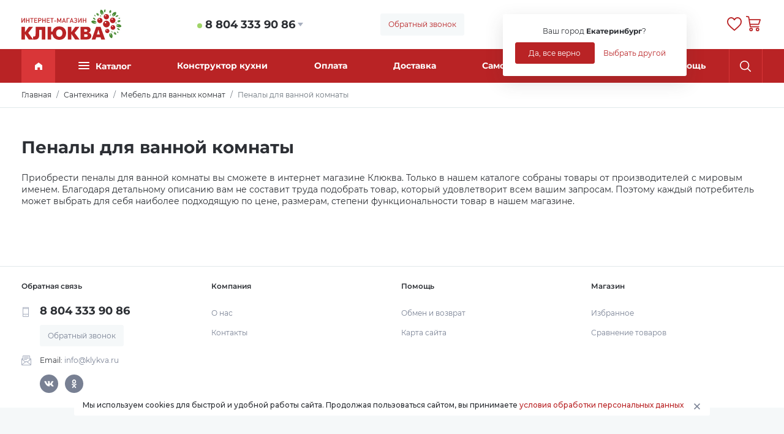

--- FILE ---
content_type: text/html; charset=UTF-8
request_url: https://klykva.ru/penaly-dlya-vannoj-komnaty/
body_size: 39493
content:
<!DOCTYPE html>
<html xmlns="http://www.w3.org/1999/xhtml" prefix="og: http://ogp.me/ns#">
<head>
	<title>Пеналы для ванной комнаты купить в интернет магазине Клюква. Цены и скидки.</title>
	<meta name="description" content="Пеналы для ванной комнаты купить по выгодным ценам в интернет магазине Клюква. Широкий выбор товаров и акций. В каталоге можно ознакомиться с характеристиками и фотографиями товара." />
	<meta name="keywords" content="пеналы для ванной комнаты" />
	<meta content="text/html; charset=UTF-8" http-equiv="Content-Type" />
	<meta name="viewport" content="width=device-width, initial-scale=1" />

	<link rel="canonical" href="https://klykva.ru/penaly-dlya-vannoj-komnaty/"/>
    <meta name="robots" content="all"/>
	<meta property="og:type" content="website"/>
	<meta property="og:title" content="Пеналы для ванной комнаты купить в интернет магазине Клюква. Цены и скидки.">
	<meta property="og:description" content="Пеналы для ванной комнаты купить по выгодным ценам в интернет магазине Клюква. Широкий выбор товаров и акций. В каталоге можно ознакомиться с характеристиками и фотографиями товара.">
	<meta property="og:url" content="/penaly-dlya-vannoj-komnaty/"/>
	<meta property="og:image" content="//cdn.klykva.ru/upload/klykva_1/3/group_35329/klykva_group_image35329.jpg"/>
	<meta property="og:ttl" content="604800"/>
	<meta property="og:site_name" content="Klykva"/>
	<meta name="google-site-verification" content="SKfz9NaGv0mJCoXA8PAuGffdrkpy2uuMq40liLZPIWo" />

	<link rel="preconnect" href="https://fonts.googleapis.com">
	<link rel="preconnect" href="https://fonts.gstatic.com" crossorigin>
	<link  href="https://fonts.googleapis.com/css2?family=Montserrat:ital,wght@0,100;0,200;0,300;0,400;0,500;0,600;0,700;0,800;0,900;1,100;1,200;1,300;1,400;1,500;1,600;1,700;1,800;1,900&display=swap" rel="stylesheet">

	<link rel="stylesheet" type="text/css" href="//cdn.klykva.ru/hostcmsfiles/css/d363224da8a1181981ef750031dae9af.css?1649237985">

	<link rel="shortcut icon" href="/favicon.ico" />
    <!-- Global site tag (gtag.js) - Google Analytics -->
    <script async src="https://www.googletagmanager.com/gtag/js?id=UA-112228275-1"></script>
    <script>
        window.dataLayer = window.dataLayer || [];
        function gtag(){dataLayer.push(arguments);}
        gtag('js', new Date());

        gtag('config', 'UA-112228275-1');
    </script>

</head>
<body>
			        	<div class="mobile_wrapper"></div>
	<header>
		<div class="container">
			<div class="row d-flex flex-row justify-content-between">
				<div class="col-auto toggle_menu">
					<svg xmlns="http://www.w3.org/2000/svg" width="19" height="15" viewBox="0 0 19 15" fill="currentColor"><g transform="translate(-15 -17)"><rect width="19" height="2" rx="1" transform="translate(15 17)"/><rect width="19" height="2" rx="1" transform="translate(15 24)"/><rect width="15" height="2" rx="1" transform="translate(15 30)"/></g></svg>
				</div>
				<div class="col-5 col-sm-auto logo_block">
					<a href="/"><img src="/i/klykva_logo.svg" /></a>
				</div>
				<div class="col-auto phone_block">
					<div class="arrow_down" data-toggle="popoverna" data-trigger="hover" data-placement="bottom" data-html="true">
						<div class="is_online"></div> <a href="tel:88043339086">8 804 333 90 86</a>
					</div>
					<div class="popover_content d-none">Звоните с 9.00 до 18.00</div>
				</div>
				<div class="col-auto callme_block">
					<button class="btn btn-light" data-modal='{"data":{"form":1,"xsl":390}}'>Обратный звонок</button>
				</div>
				<div class="col-auto choose_city">
					<div class="mr_head arrow_down">
						<span class="mr_title">Ваш город:</span>
						<a href="javascript:;" onclick="$.getMRModal()" class="mr_current-city">
							Екатеринбург						</a>
						<div class="mr_tooltips">
							<div class="mr_tooltips-content">
								<div class="mr_tooltips-title">
									Ваш город <span>Екатеринбург</span>?
								</div>
								<div class="mr_tooltips-action">
									<a href="javascript:;" class="btn btn-theme" onclick="$.mrTooltipsClose();">Да, все верно</a>
									<a href="javascript:;" onclick="$.getMRModal();" class="btn btn-link">Выбрать другой</a>
								</div>
							</div>
						</div>
					</div>
				</div>
				<div class="col-5 col-sm-auto head_action-btns d-flex flex-row">
					<div class="head_action-btn d-flex d-md-none flex-fill search_wrap">
						<button class="btn btn-link toggle_search">
							<svg xmlns="http://www.w3.org/2000/svg" width="22" height="22" viewBox="0 0 22 22" fill="currentColor"><path d="M21.731 20.438l-5.289-5.289a9.264 9.264 0 10-1.3 1.3l5.289 5.284a.917.917 0 101.3-1.293zM9.271 16.7A7.428 7.428 0 1116.7 9.271 7.436 7.436 0 019.271 16.7z"></path></svg>
						</button>
					</div>
<!--					<div class="head_action-btn d-flex d-md-flex flex-fill user_wrap top_anim-hover" data-siteuser="" data-xsl="393">-->
<!--						<button class="btn btn-link" data-modal='{"data":{"form":"siteuser","xsl":397}}'>-->
<!--							<svg xmlns="http://www.w3.org/2000/svg" width="24" height="24" viewBox="0 0 30 30" fill="currentColor"><path d="M15 0a15 15 0 1015 15A15.017 15.017 0 0015 0zm0 27.625A12.625 12.625 0 1127.625 15 12.64 12.64 0 0115 27.625z"/><path d="M15 17.662c-4.219 0-8.166 2.115-11.113 5.956l1.884 1.445c2.488-3.241 5.766-5.027 9.23-5.027s6.741 1.785 9.229 5.027l1.884-1.445c-2.948-3.841-6.895-5.956-11.114-5.956z"/><path d="M14.998 5.383a6.214 6.214 0 106.174 6.214 6.2 6.2 0 00-6.174-6.214zm0 10.053a3.839 3.839 0 113.8-3.839 3.824 3.824 0 01-3.8 3.839z"/></svg>-->
<!--						</button>-->
<!--					</div>-->
					<div class="head_action-btn d-none d-md-flex flex-fill favorite_wrap" data-favorite="">
						<a href="/favorite/" class="btn btn-link">
							<svg xmlns="http://www.w3.org/2000/svg" width="24.67" height="22" viewBox="0 0 30 26.754" fill="currentColor"><path d="M27.59 2.655A8.2 8.2 0 0021.49 0a7.683 7.683 0 00-4.8 1.656 9.62 9.62 0 00-1.694 1.7 9.622 9.622 0 00-1.693-1.7A7.683 7.683 0 008.503 0a8.2 8.2 0 00-6.1 2.655A9.483 9.483 0 000 9.131a11.222 11.222 0 002.985 7.352 62.371 62.371 0 007.338 6.891l.007.006c1.006.858 2.147 1.83 3.343 2.875a2.015 2.015 0 002.653 0c1.21-1.058 2.4-2.069 3.35-2.881a62.38 62.38 0 007.339-6.892A11.221 11.221 0 0030 9.131a9.483 9.483 0 00-2.41-6.476zM8.508 2.298A5.435 5.435 0 0111.9 3.474a8.068 8.068 0 011.918 2.222 1.375 1.375 0 002.363 0A8.075 8.075 0 0118.1 3.474a5.435 5.435 0 013.393-1.176A5.923 5.923 0 0125.9 4.212a7.2 7.2 0 011.8 4.918 8.95 8.95 0 01-2.456 5.886 61.016 61.016 0 01-7.053 6.6l-.008.007c-.906.772-2.022 1.723-3.187 2.735-1.133-.988-2.216-1.911-3.179-2.732a61.055 61.055 0 01-7.06-6.608A8.95 8.95 0 012.3 9.131a7.2 7.2 0 011.8-4.918 5.924 5.924 0 014.408-1.915z"/></svg>
							<div class="head_action-count"></div>
						</a>
					</div>
					<div class="head_action-btn d-flex d-md-flex flex-fill cart_wrap top_anim-hover" data-littlecart="">
						<button class="btn btn-link">
							<svg xmlns="http://www.w3.org/2000/svg" width="23.6" height="25" viewBox="0 0 28.322 30" fill="currentColor"><path d="M9.722 23.147a3.427 3.427 0 103.427 3.427 3.43 3.43 0 00-3.427-3.427zm0 4.756a1.329 1.329 0 111.329-1.329 1.33 1.33 0 01-1.329 1.329zM22.171 23.147a3.427 3.427 0 103.427 3.427 3.43 3.43 0 00-3.427-3.427zm0 4.755a1.328 1.328 0 111.329-1.329 1.33 1.33 0 01-1.329 1.329zM8.218 22.1h16.329a1.05 1.05 0 100-2.1H9.11l-3-18.421a1.049 1.049 0 00-.856-.865l-4.021-.7a1.05 1.05 0 10-.36 2.067l3.286.571 3.024 18.566a1.049 1.049 0 001.035.882z"/><path d="M28.121 6.795a1.048 1.048 0 00-.848-.431H5.945v2.1h19.89l-2.158 6.713H7.449v2.1h16.993a1.05 1.05 0 001-.728l2.832-8.811a1.049 1.049 0 00-.153-.943z"/></svg>
						</button>
					</div>
				</div>
			</div>
		</div>
	</header>
	<div id="topMenu" class="top_menu">
		<div class="container">
			

<ul class="nav nav-pills nav-fill top_menu-nav">
  <li class="nav-item logo_block">
    <a href="/">
      <img src="/i/klykva_logo.svg" />
    </a>
  </li>
  <li class="nav-item nav-item_home">
    <a class="nav-link active" href="/">
      <svg xmlns="http://www.w3.org/2000/svg" width="12" height="12" fill="#fff" viewBox="0 0 12 12.002">
        <path d="M4.25 12.001H0V4.513L6 0l6 4.513v7.488H8.25V8.056h-4v3.945z"></path>
      </svg>
    </a>
  </li>
  <li class="nav-item nav-item_catalog">
    <a class="nav-link" href="javascript:;" title="Каталог"><div class="catalog_dropdown"><div class="catalog_dropdown-line"></div><div class="catalog_dropdown-line"></div><div class="catalog_dropdown-line"></div></div>Каталог</a>
    <div class="nav-item_catalog-dropdown">
      <div class="container">
        <div class="row">
          <div class="col-sm-3 nav_category-wrap scroll_block">
            <nav class="nav flex-column nav_category">
              <a class="nav-link active" href="/rasprodazha/" data-categoryid="25020">Распродажа</a>
              <a class="nav-link" href="/ucenennye-tovary/" data-categoryid="45310">Уцененные товары</a>
              <a class="nav-link" href="/bytovaya-tehnika/" data-categoryid="4">Бытовая техника</a>
              <a class="nav-link" href="/mebel-515/" data-categoryid="515">Мебель</a>
              <a class="nav-link" href="/santehnika/" data-categoryid="5423">Сантехника</a>
              <a class="nav-link" href="/avto-i-moto/" data-categoryid="1">Авто и мото</a>
              <a class="nav-link" href="/instrumenty-1699/" data-categoryid="1699">Инструменты</a>
              <a class="nav-link" href="/portativnaya-tehnika/" data-categoryid="3988">Портативная техника</a>
              <a class="nav-link" href="/kompyutery/" data-categoryid="30">Компьютеры</a>
              <a class="nav-link" href="/sad-i-ogorod/" data-categoryid="20">Сад и огород</a>
              <a class="nav-link" href="/elektrotovary-31/" data-categoryid="31">Электротовары</a>
            </nav>
          </div>
          <div class="col-sm-9 nav_menu-wrappper scroll_block">
            <div class="nav_menu-wrap">
              <div class="nav_menu-root nav_menu-active" data-parentid="25020"></div>
              <div class="nav_menu-root" data-parentid="45310"></div>
              <div class="nav_menu-root" data-parentid="4">
                <nav class="nav flex-column nav_menu"><div class="nav-link nav-link_title"><a href="/audiotehnika/">Аудиотехника</a></div><div class="nav-link"><a href="/domashnyaya-akustika/">Домашняя акустика</a><span class="group_count"> 5</span></div>
				</nav>
				<nav class="nav flex-column nav_menu">
			<div class="nav-link nav-link_title"><a href="/krupnaya-bytovaya-tehnika/">Крупная бытовая техника</a></div><div class="nav-link"><a href="/holodilniki/">Холодильники</a><span class="group_count"> 411</span></div><div class="nav-link"><a href="/morozilnye-shkafy-i-lari/">Морозильные шкафы и лари</a><span class="group_count"> 111</span></div><div class="nav-link"><a href="/stiralnye-mashiny/">Стиральные машины</a><span class="group_count"> 206</span></div><div class="nav-link"><a href="/kuhonnye-plity/">Кухонные плиты</a><span class="group_count"> 146</span></div><div class="nav-link"><a href="/posudomoechnye-mashiny-8614/">Посудомоечные машины</a><span class="group_count"> 29</span></div><div class="nav-link"><a href="/sushilnye-mashiny/">Сушильные машины</a><span class="group_count"> 26</span></div><div class="nav-link"><a href="/vytyazhki/">Вытяжки</a><span class="group_count"> 51</span></div><div class="nav-link"><a href="/aksessuary-dlya-stiralnyh-mashin/">Аксессуары для стиральных машин</a><span class="group_count"> 1</span></div><div class="nav-link"><a href="/filtry-dlya-vytyazhek/">Фильтры для вытяжек</a><span class="group_count"> 4</span></div>
				</nav>
				<nav class="nav flex-column nav_menu">
			<div class="nav-link nav-link_title"><a href="/vstraivaemaya-tehnika/">Встраиваемая техника</a></div><div class="nav-link"><a href="/vstraivaemye-vytyazhki/">Встраиваемые вытяжки</a><span class="group_count"> 70</span></div><div class="nav-link"><a href="/vstraivaemye-varochnye-poverhnosti/">Встраиваемые варочные поверхности</a><span class="group_count"> 74</span></div><div class="nav-link"><a href="/vstraivaemye-duhovye-shkafy/">Встраиваемые духовые шкафы</a><span class="group_count"> 85</span></div><div class="nav-link"><a href="/vstraivaemye-mikrovolnovye-pechi/">Встраиваемые микроволновые печи</a><span class="group_count"> 19</span></div><div class="nav-link"><a href="/vstraivaemye-morozilnye-kamery/">Встраиваемые морозильные камеры</a><span class="group_count"> 1</span></div><div class="nav-link"><a href="/vstraivaemye-posudomoechnye-mashiny/">Встраиваемые посудомоечные машины</a><span class="group_count"> 124</span></div><div class="nav-link"><a href="/vstraivaemye-stiralnye-mashiny/">Встраиваемые стиральные машины</a><span class="group_count"> 4</span></div><div class="nav-link"><a href="/vstraivaemye-holodilniki/">Встраиваемые холодильники</a><span class="group_count"> 15</span></div>
				</nav>
				<nav class="nav flex-column nav_menu">
			<div class="nav-link nav-link_title"><a href="/televizory-audio-video/">Телевизоры, аудио, видео</a></div><div class="nav-link"><a href="/televizory/">Телевизоры</a><span class="group_count"> 34</span></div><div class="nav-link"><a href="/kronshtejny-7185/">Кронштейны</a><span class="group_count"> 316</span></div><div class="nav-link"><a href="/antenny/">Антенны</a><span class="group_count"> 5</span></div><div class="nav-link"><a href="/tv-pristavki/">ТВ-приставки</a><span class="group_count"> 2</span></div><div class="nav-link"><a href="/akusticheskie-sistemy/">Акустические системы</a><span class="group_count"> 7</span></div><div class="nav-link"><a href="/mikrofony-13119/">Микрофоны</a><span class="group_count"> 6</span></div><div class="nav-link"><a href="/proektory-6204/">Проекторы</a><span class="group_count"> 3</span></div><div class="nav-link"><a href="/radiopriemniki/">Радиоприемники</a><span class="group_count"> 3</span></div><div class="nav-link"><a href="/dvd-pleery/">DVD-плееры</a><span class="group_count"> 1</span></div><div class="nav-link"><a href="/mp3-pleer-8916/">MP3-плеер</a><span class="group_count"> 2</span></div>
				</nav>
				<nav class="nav flex-column nav_menu">
			<div class="nav-link nav-link_title"><a href="/tehnika-dlya-kuhni/">Техника для кухни</a></div><div class="nav-link"><a href="/mikrovolnovye-pechi/">Микроволновые печи</a><span class="group_count"> 61</span></div><div class="nav-link"><a href="/multivarki/">Мультиварки</a><span class="group_count"> 9</span></div><div class="nav-link"><a href="/mini-pechi/">Мини-печи</a><span class="group_count"> 11</span></div><div class="nav-link"><a href="/blendery-2443/">Блендеры</a><span class="group_count"> 13</span></div><div class="nav-link"><a href="/termopoty/">Термопоты</a><span class="group_count"> 16</span></div><div class="nav-link"><a href="/chajniki-elektricheskie/">Чайники электрические</a><span class="group_count"> 70</span></div><div class="nav-link"><a href="/myasorubki-elektricheskie/">Мясорубки электрические</a><span class="group_count"> 21</span></div><div class="nav-link"><a href="/kofevarki/">Кофеварки</a><span class="group_count"> 10</span></div><div class="nav-link"><a href="/sokovyzhimalki-3499/">Соковыжималки</a><span class="group_count"> 5</span></div><div class="nav-link"><a href="/aerogrili/">Аэрогрили</a><span class="group_count"> 5</span></div><div class="nav-link"><a href="/plity-nastolnye/">Плиты настольные</a><span class="group_count"> 51</span></div><div class="nav-link"><a href="/tostery/">Тостеры</a><span class="group_count"> 17</span></div><div class="nav-link"><a href="/kuhonnye-prinadlezhnosti-3778/">Кухонные принадлежности</a><span class="group_count"> 19</span></div><div class="nav-link"><a href="/hlebopechki/">Хлебопечки</a><span class="group_count"> 5</span></div><div class="nav-link"><a href="/jogurtnicy/">Йогуртницы</a><span class="group_count"> 1</span></div><div class="nav-link"><a href="/kuhonnye-kombajny/">Кухонные комбайны</a><span class="group_count"> 3</span></div><div class="nav-link"><a href="/kofemolki-5011/">Кофемолки</a><span class="group_count"> 9</span></div><div class="nav-link"><a href="/parovarki-5100/">Пароварки</a><span class="group_count"> 2</span></div><div class="nav-link"><a href="/miksery/">Миксеры</a><span class="group_count"> 14</span></div><div class="nav-link"><a href="/sushilki-dlya-fruktov-i-ovoshhej-5601/">Сушилки для фруктов и овощей</a><span class="group_count"> 7</span></div><div class="nav-link"><a href="/kulery-i-pompy-dlya-vody/">Кулеры и помпы для воды</a><span class="group_count"> 23</span></div><div class="nav-link"><a href="/frityurnicy-4000/">Фритюрницы</a><span class="group_count"> 2</span></div><div class="nav-link"><a href="/kapuchinatory/">Капучинаторы</a><span class="group_count"> 4</span></div><div class="nav-link"><a href="/dlya-vypechki-i-desertov/">Для выпечки и десертов</a><span class="group_count"> 9</span></div><div class="nav-link"><a href="/dlya-prigotovleniya-i-podogreva-pishhi/">Для приготовления и подогрева пищи</a><span class="group_count"> 15</span></div><div class="nav-link"><a href="/aksessuary-dlya-mikrovolnovyh-pechej/">Аксессуары для микроволновых печей</a><span class="group_count"> 3</span></div><div class="nav-link"><a href="/pishhevaya-upakovka-23618/">Пищевая упаковка</a><span class="group_count"> 682</span></div><div class="nav-link"><a href="/oborudovanie-dlya-fast-fuda/">Оборудование для фаст фуда</a><span class="group_count"> 1</span></div>
				</nav>
				<nav class="nav flex-column nav_menu">
			<div class="nav-link nav-link_title"><a href="/tehnika-dlya-doma/">Техника для дома</a></div><div class="nav-link"><a href="/aksessuary-dlya-pylesosov/">Аксессуары для пылесосов</a><span class="group_count"> 7</span></div><div class="nav-link"><a href="/otparivateli/">Отпариватели</a><span class="group_count"> 13</span></div><div class="nav-link"><a href="/pribory-dlya-uhoda-za-odezhdoj/">Приборы для ухода за одеждой</a><span class="group_count"> 5</span></div><div class="nav-link"><a href="/pribory-dlya-uhoda-za-odezhdoj-i-obuvyu/">Приборы для ухода за одеждой и обувью</a><span class="group_count"> 1</span></div><div class="nav-link"><a href="/pylesosy/">Пылесосы</a><span class="group_count"> 45</span></div><div class="nav-link"><a href="/telefony-694/">Телефоны</a><span class="group_count"> 24</span></div><div class="nav-link"><a href="/ustrojstva-elektropitaniya/">Устройства электропитания</a><span class="group_count"> 140</span></div><div class="nav-link"><a href="/tehnika-dlya-uborki/">Техника для уборки</a><span class="group_count"> 6</span></div><div class="nav-link"><a href="/tehnika-dlya-uborki-i-aksessuary/">Техника для уборки и аксессуары</a><span class="group_count"> 3</span></div><div class="nav-link"><a href="/utyugi/">Утюги</a><span class="group_count"> 25</span></div><div class="nav-link"><a href="/shvejnye-mashinki/">Швейные машинки</a><span class="group_count"> 26</span></div>
				</nav>
				<nav class="nav flex-column nav_menu">
			<div class="nav-link nav-link_title"><a href="/klimaticheskaya-tehnika/">Климатическая техника</a></div><div class="nav-link"><a href="/ventilyatory-3093/">Вентиляторы</a><span class="group_count"> 42</span></div><div class="nav-link"><a href="/vozduhoochistiteli/">Воздухоочистители</a><span class="group_count"> 1</span></div><div class="nav-link"><a href="/obogrevateli-3083/">Обогреватели</a><span class="group_count"> 45</span></div><div class="nav-link"><a href="/osushiteli-vozduha/">Осушители воздуха</a><span class="group_count"> 1</span></div><div class="nav-link"><a href="/teploventilyatory-5202/">Тепловентиляторы</a><span class="group_count"> 17</span></div><div class="nav-link"><a href="/teplovye-pushki-5584/">Тепловые пушки</a><span class="group_count"> 40</span></div><div class="nav-link"><a href="/uvlazhniteli-vozduha/">Увлажнители воздуха</a><span class="group_count"> 45</span></div><div class="nav-link"><a href="/elektrokaminy-2165/">Электрокамины</a><span class="group_count"> 10</span></div>
				</nav>
				<nav class="nav flex-column nav_menu">
			<div class="nav-link nav-link_title"><a href="/krasota-i-zdorove-1470/">Красота и здоровье</a></div><div class="nav-link"><a href="/aksessuary-k-elektrobritvam/">Аксессуары к электробритвам</a><span class="group_count"> 2</span></div><div class="nav-link"><a href="/vesy-napolnye-6746/">Весы напольные</a><span class="group_count"> 13</span></div><div class="nav-link"><a href="/mashinki-dlya-strizhki-volos/">Машинки для стрижки волос</a><span class="group_count"> 20</span></div><div class="nav-link"><a href="/plojki-i-vypryamiteli-dlya-volos/">Плойки и выпрямители для волос</a><span class="group_count"> 22</span></div><div class="nav-link"><a href="/pribory-dlya-ukladki-volos/">Приборы для укладки волос</a><span class="group_count"> 17</span></div><div class="nav-link"><a href="/trimmery-3765/">Триммеры бытовые</a><span class="group_count"> 13</span></div><div class="nav-link"><a href="/feny/">Фены</a><span class="group_count"> 23</span></div><div class="nav-link"><a href="/elektrobritvy/">Электробритвы</a><span class="group_count"> 34</span></div></nav>
              </div>
              <div class="nav_menu-root" data-parentid="515">
                <nav class="nav flex-column nav_menu"><div class="nav-link nav-link_title"><a href="/myagkaya-mebel/">Мягкая мебель</a></div><div class="nav-link"><a href="/banketki-pufiki-6658/">Банкетки, пуфики</a><span class="group_count"> 71</span></div><div class="nav-link"><a href="/divany/">Современные диваны</a><span class="group_count"> 229</span></div><div class="nav-link"><a href="/kresla-6913/">Кресла</a><span class="group_count"> 23</span></div>
				</nav>
				<nav class="nav flex-column nav_menu">
			<div class="nav-link nav-link_title"><a href="/mebel-dlya-spalni/">Мебель для спальни</a></div><div class="nav-link"><a href="/krovati-6729/">Кровати для спальни</a><span class="group_count"> 108</span></div><div class="nav-link"><a href="/matrasy-280/">Ортопедические матрасы</a><span class="group_count"> 1802</span></div><div class="nav-link"><a href="/tryumo/">Трюмо</a><span class="group_count"> 13</span></div><div class="nav-link"><a href="/tumby-prikrovatnye/">Тумбы прикроватные</a><span class="group_count"> 49</span></div>
				</nav>
				<nav class="nav flex-column nav_menu">
			<div class="nav-link nav-link_title"><a href="/mebel-dlya-gostinoj-6709/">Мебель для гостиной</a></div><div class="nav-link"><a href="/polki-6710/">Полки</a><span class="group_count"> 33</span></div><div class="nav-link"><a href="/stellazhi-7015/">Стеллажи гостинные</a><span class="group_count"> 27</span></div><div class="nav-link"><a href="/stenki/">Стенки гостиные</a><span class="group_count"> 64</span></div><div class="nav-link"><a href="/zhurnalnye-stoliki-12925/">Журнальные столики</a><span class="group_count"> 146</span></div>
				</nav>
				<nav class="nav flex-column nav_menu">
			<div class="nav-link nav-link_title"><a href="/mebel-dlya-detskoj/">Мебель для детской</a></div><div class="nav-link"><a href="/divany-detskie/">Диваны детские</a><span class="group_count"> 23</span></div><div class="nav-link"><a href="/komody-detskie-6103/">Комоды детские</a><span class="group_count"> 46</span></div><div class="nav-link"><a href="/kresla-detskie-9167/">Кресла детские</a><span class="group_count"> 25</span></div><div class="nav-link"><a href="/krovati-6196/">Кровати для детской</a><span class="group_count"> 141</span></div><div class="nav-link"><a href="/mebel-dlya-shkolnika/">Мебель для школьника</a><span class="group_count"> 5</span></div><div class="nav-link"><a href="/pelenalnye-stoliki-aksessuary/">Пеленальные столики, аксессуары</a><span class="group_count"> 1</span></div><div class="nav-link"><a href="/stoly-5912/">Столы детские</a><span class="group_count"> 13</span></div><div class="nav-link"><a href="/stulchiki-detskie-6009/">Стульчики детские</a><span class="group_count"> 20</span></div><div class="nav-link"><a href="/shkafy-7390/">Шкафы детские</a><span class="group_count"> 15</span></div>
				</nav>
				<nav class="nav flex-column nav_menu">
			<div class="nav-link nav-link_title"><a href="/mebel-dlya-prihozhej/">Мебель для прихожей</a></div><div class="nav-link"><a href="/obuvnicy/">Обувницы</a><span class="group_count"> 45</span></div><div class="nav-link"><a href="/prihozhie/">Прихожие</a><span class="group_count"> 53</span></div>
				</nav>
				<nav class="nav flex-column nav_menu">
			<div class="nav-link nav-link_title"><a href="/mebel-dlya-kuhni/">Мебель для кухни</a></div><div class="nav-link"><a href="/barnye-stulya/">Барные стулья</a><span class="group_count"> 12</span></div><div class="nav-link"><a href="/dekorativnoe-oformlenie-kuhni-8206/">Декоративное оформление кухни</a><span class="group_count"> 4</span></div><div class="nav-link"><a href="/kuhonnye-garnitury/">Кухонные гарнитуры</a><span class="group_count"> 449</span></div><div class="nav-link"><a href="/kuhonnyj-ugol/">Кухонный угол</a><span class="group_count"> 31</span></div><div class="nav-link"><a href="/stoly-i-obedennye-gruppy/">Столы и обеденные группы</a><span class="group_count"> 42</span></div>
				</nav>
				<nav class="nav flex-column nav_menu">
			<div class="nav-link nav-link_title"><a href="/shkafy-6197/">Шкафы</a></div><div class="nav-link"><a href="/shkafy-kupe/">Шкафы-купе</a><span class="group_count"> 21</span></div><div class="nav-link"><a href="/pryamye-shkafy/">Прямые шкафы</a><span class="group_count"> 148</span></div><div class="nav-link"><a href="/uglovye-elementy/">Угловые элементы</a><span class="group_count"> 1</span></div><div class="nav-link"><a href="/penaly-23507/">Пеналы</a><span class="group_count"> 32</span></div><div class="nav-link"><a href="/uglovye-shkafy/">Угловые шкафы</a><span class="group_count"> 11</span></div>
				</nav>
				<nav class="nav flex-column nav_menu">
			<div class="nav-link nav-link_title"><a href="/komody-6307/">Комоды</a></div><div class="nav-link"><a href="/komody-iz-ldsp/">Деревянные комоды из ЛДСП</a><span class="group_count"> 92</span></div>
				</nav>
				<nav class="nav flex-column nav_menu">
			<div class="nav-link nav-link_title"><a href="/kabinet/">Мебель для офисов</a></div><div class="nav-link"><a href="/dopolneniya-k-kompyuternym-stolam/">Дополнения к компьютерным столам</a><span class="group_count"> 4</span></div><div class="nav-link"><a href="/kresla-stulya/">Офисные кресла и стулья</a><span class="group_count"> 64</span></div><div class="nav-link"><a href="/stoly-7225/">Столы офисные</a><span class="group_count"> 76</span></div>
				</nav>
				<nav class="nav flex-column nav_menu">
			<div class="nav-link nav-link_title"><a href="/zerkala-6531/">Зеркала</a></div><div class="nav-link"><a href="/zerkala-v-vannuyu/">Зеркала в ванную</a><span class="group_count"> 35</span></div><div class="nav-link"><a href="/interernye-33336/">Интерьерные</a><span class="group_count"> 63</span></div>
				</nav>
				<nav class="nav flex-column nav_menu">
			<div class="nav-link nav-link_title"><a href="/mebelnye-komplekty/">Мебельные комплекты</a></div><div class="nav-link"><a href="/komplekty-dlya-spalni/">Комплекты для спальни</a><span class="group_count"> 28</span></div>
				</nav>
				<nav class="nav flex-column nav_menu">
			<div class="nav-link nav-link_title"><a href="/mebel-dlya-kafe-i-restoranov/">Мебель для кафе и ресторанов</a></div><div class="nav-link"><a href="/divany-26105/">Диваны ресторанные</a><span class="group_count"> 15</span></div><div class="nav-link"><a href="/kresla-25160/">Кресла</a><span class="group_count"> 55</span></div>
				</nav>
				<nav class="nav flex-column nav_menu">
			<div class="nav-link nav-link_title"><a href="/mebelnaya-furnitura-5029/">Мебельная фурнитура</a></div><div class="nav-link"><a href="/mebelnye-shtangi-i-shtangoderzhateli/">Мебельные штанги и штангодержатели</a><span class="group_count"> 7</span></div><div class="nav-link"><a href="/kronshtejny-i-polkoderzhateli-27920/">Кронштейны и полкодержатели мебельные</a><span class="group_count"> 30</span></div><div class="nav-link"><a href="/mebelnyj-krepyozh-10070/">Мебельный крепёж</a><span class="group_count"> 5</span></div><div class="nav-link"><a href="/napravlyayushhie-dlya-yashhikov-9691/">Направляющие для ящиков</a><span class="group_count"> 2</span></div><div class="nav-link"><a href="/shtangi-mebelnye-9439/">Штанги мебельные</a><span class="group_count"> 5</span></div></nav>
              </div>
              <div class="nav_menu-root" data-parentid="5423">
                <nav class="nav flex-column nav_menu"><div class="nav-link nav-link_title"><a href="/vanny-kabiny-unitazy/">Ванны, кабины, унитазы</a></div><div class="nav-link"><a href="/vanny-i-komplektuyushhie/">Ванны и комплектующие</a><span class="group_count"> 63</span></div><div class="nav-link"><a href="/dushevye-ograzhdeniya/">Душевые ограждения</a><span class="group_count"> 10</span></div><div class="nav-link"><a href="/dushevye-ugolki-i-poddony/">Душевые уголки и поддоны</a><span class="group_count"> 4</span></div><div class="nav-link"><a href="/sanfayans/">Санфаянс</a><span class="group_count"> 47</span></div>
				</nav>
				<nav class="nav flex-column nav_menu">
			<div class="nav-link nav-link_title"><a href="/vodonagrevateli/">Водонагреватели</a></div>
				</nav>
				<nav class="nav flex-column nav_menu">
			<div class="nav-link nav-link_title"><a href="/smesiteli-i-rukosushiteli/">Смесители и рукосушители</a></div><div class="nav-link"><a href="/rukosushiteli/">Сушки для рук</a><span class="group_count"> 8</span></div><div class="nav-link"><a href="/smesiteli-i-komplektuyushhie/">Смесители и комплектующие</a><span class="group_count"> 4284</span></div>
				</nav>
				<nav class="nav flex-column nav_menu">
			<div class="nav-link nav-link_title"><a href="/mebel-dlya-vannyh-komnat/">Мебель для ванных комнат</a></div><div class="nav-link"><a href="/zerkala-shkafy-15715/">Зеркала-шкафы</a><span class="group_count"> 4</span></div><div class="nav-link"><a href="/komplekty-7076/">Комплекты мебели для ванной комнаты</a><span class="group_count"> 9</span></div><div class="nav-link"><a href="/penaly-dlya-vannoj-komnaty-15178/">Пеналы для ванной комнаты</a><span class="group_count"> 18</span></div><div class="nav-link"><a href="/polki-dlya-vannoj-komnaty-4658/">Полки для ванной комнаты</a><span class="group_count"> 40</span></div><div class="nav-link"><a href="/tumby-pod-umyvalnik/">Тумбы под умывальник</a><span class="group_count"> 10</span></div>
				</nav>
				<nav class="nav flex-column nav_menu">
			<div class="nav-link nav-link_title"><a href="/rakoviny-i-mojki/">Раковины и мойки</a></div><div class="nav-link"><a href="/mojki-kuhonnye/">Мойки кухонные</a><span class="group_count"> 57</span></div><div class="nav-link"><a href="/postamenty-dlya-rakovin/">Постаменты для раковин</a><span class="group_count"> 3</span></div><div class="nav-link"><a href="/rakoviny/">Раковины</a><span class="group_count"> 23</span></div>
				</nav>
				<nav class="nav flex-column nav_menu">
			<div class="nav-link nav-link_title"><a href="/aksessuary-dlya-vannoj-komnaty/">Аксессуары для ванной комнаты</a></div><div class="nav-link"><a href="/kovriki-dlya-vanny-i-tualeta-6056/">Коврики для ванны и туалета</a><span class="group_count"> 221</span></div><div class="nav-link"><a href="/prinadlezhnosti-dlya-vanny-i-dusha/">Принадлежности для ванны и душа</a><span class="group_count"> 115</span></div><div class="nav-link"><a href="/sidenya-dlya-unitaza-2219/">Сиденья для унитаза</a><span class="group_count"> 47</span></div>
				</nav>
				<nav class="nav flex-column nav_menu">
			<div class="nav-link nav-link_title"><a href="/polotencesushiteli/">Полотенцесушители</a></div><div class="nav-link"><a href="/polotencesushiteli-vodyanye-7187/">Полотенцесушители водяные</a><span class="group_count"> 7</span></div>
				</nav>
				<nav class="nav flex-column nav_menu">
			<div class="nav-link nav-link_title"><a href="/filtry-dlya-vody/">Фильтры для воды</a></div>
				</nav>
				<nav class="nav flex-column nav_menu">
			<div class="nav-link nav-link_title"><a href="/nasosnoe-oborudovanie-i-komplektuyushhie/">Насосное оборудование и комплектующие</a></div><div class="nav-link"><a href="/drenazhnye-nasosy/">Дренажные насосы</a><span class="group_count"> 6</span></div><div class="nav-link"><a href="/vibracionnye-nasosy/">Вибрационные насосы</a><span class="group_count"> 5</span></div><div class="nav-link"><a href="/nasosnye-stancii/">Насосные станции</a><span class="group_count"> 1</span></div><div class="nav-link"><a href="/gidroakkumulyatory/">Гидроаккумуляторы</a><span class="group_count"> 1</span></div><div class="nav-link"><a href="/komplektuyushhie-k-nasosam/">Комплектующие к насосам</a><span class="group_count"> 6</span></div><div class="nav-link"><a href="/poverhnostnye-nasosy/">Поверхностные насосы</a><span class="group_count"> 9</span></div><div class="nav-link"><a href="/pogruzhnye-nasosy/">Погружные насосы</a><span class="group_count"> 21</span></div><div class="nav-link"><a href="/cirkulyacionnye-nasosy/">Циркуляционные насосы</a><span class="group_count"> 7</span></div>
				</nav>
				<nav class="nav flex-column nav_menu">
			<div class="nav-link nav-link_title"><a href="/inzhenernaya-santehnika-vodosnabzhenie-vodootvedenie/">Инженерная сантехника, водоснабжение, водоотведение</a></div><div class="nav-link"><a href="/zaporno-reguliruyushhaya-armatura/">Запорно-регулирующая арматура</a><span class="group_count"> 75</span></div><div class="nav-link"><a href="/kanalizaciya/">Канализационные трубы и комплектующие</a><span class="group_count"> 86</span></div><div class="nav-link"><a href="/kollektory-i-kollektornye-gruppy/">Коллекторы и коллекторные группы</a><span class="group_count"> 12</span></div><div class="nav-link"><a href="/kontrolno-izmeritelnye-pribory/">Контрольно-измерительные приборы</a><span class="group_count"> 7</span></div><div class="nav-link"><a href="/podvodka-dlya-vody-i-gaza/">Подводка для воды и газа</a><span class="group_count"> 20</span></div><div class="nav-link"><a href="/predohranitelnaya-armatura/">Предохранительная арматура</a><span class="group_count"> 8</span></div><div class="nav-link"><a href="/sifony-i-gofry/">Сифоны и гофры</a><span class="group_count"> 33</span></div><div class="nav-link"><a href="/schyotchiki/">Счётчики</a><span class="group_count"> 4</span></div><div class="nav-link"><a href="/truboprovod/">Трубопровод</a><span class="group_count"> 89</span></div><div class="nav-link"><a href="/uplotniteli-rezbovyh-soedinenij/">Уплотнители резьбовых соединений</a><span class="group_count"> 8</span></div><div class="nav-link"><a href="/shlangi-dlya-stiralnyh-mashin/">Шланги для стиральных машин</a><span class="group_count"> 1</span></div></nav>
              </div>
              <div class="nav_menu-root" data-parentid="1">
                <nav class="nav flex-column nav_menu"><div class="nav-link nav-link_title"><a href="/avtomojki-i-aksessuary-5379/">Автомойки и аксессуары</a></div><div class="nav-link"><a href="/avtomojki/">Автомойки</a><span class="group_count"> 31</span></div><div class="nav-link"><a href="/aksessuary-dlya-moek-6672/">Аксессуары для моек</a><span class="group_count"> 28</span></div>
				</nav>
				<nav class="nav flex-column nav_menu">
			<div class="nav-link nav-link_title"><a href="/akkumulyatory/">Автомобильные аккумуляторы</a></div>
				</nav>
				<nav class="nav flex-column nav_menu">
			<div class="nav-link nav-link_title"><a href="/avtozvuk/">Автозвук</a></div><div class="nav-link"><a href="/avtomagnitoly/">Автомагнитолы</a><span class="group_count"> 36</span></div><div class="nav-link"><a href="/akusticheskie-sistemy-7929/">Акустические системы</a><span class="group_count"> 12</span></div><div class="nav-link"><a href="/kabelnaya-produkciya/">Кабельная продукция</a><span class="group_count"> 22</span></div><div class="nav-link"><a href="/perehodnye-ramki/">Переходные рамки</a><span class="group_count"> 1</span></div><div class="nav-link"><a href="/usiliteli-7803/">Усилители</a><span class="group_count"> 4</span></div>
				</nav>
				<nav class="nav flex-column nav_menu">
			<div class="nav-link nav-link_title"><a href="/shiny-i-diski/">Шины и диски</a></div><div class="nav-link"><a href="/shiny-6394/">Шины</a><span class="group_count"> 800</span></div><div class="nav-link"><a href="/diski-6473/">Диски колес</a><span class="group_count"> 88</span></div>
				</nav>
				<nav class="nav flex-column nav_menu">
			<div class="nav-link nav-link_title"><a href="/avtoinstrumenty-1476/">Автоинструменты</a></div><div class="nav-link"><a href="/vspomogatelnyj-instrument/">Вспомогательный инструмент</a><span class="group_count"> 59</span></div><div class="nav-link"><a href="/domkraty/">Домкраты</a><span class="group_count"> 430</span></div><div class="nav-link"><a href="/instrument-dlya-kuzovnyh-rabot-4611/">Инструмент для кузовных работ</a><span class="group_count"> 2</span></div><div class="nav-link"><a href="/specialnyj-avtoinstrument/">Специальный автоинструмент</a><span class="group_count"> 1</span></div><div class="nav-link"><a href="/syomniki-i-fiksatory-4699/">Съёмники и фиксаторы</a><span class="group_count"> 21</span></div>
				</nav>
				<nav class="nav flex-column nav_menu">
			<div class="nav-link nav-link_title"><a href="/avtomobilnye-gadzhety-2966/">Автомобильные гаджеты</a></div><div class="nav-link"><a href="/alkotestery/">Алкотестеры</a><span class="group_count"> 7</span></div><div class="nav-link"><a href="/videoregistratory-2967/">Видеорегистраторы</a><span class="group_count"> 16</span></div><div class="nav-link"><a href="/kombo-ustrojstva/">Комбо-устройства</a><span class="group_count"> 2</span></div><div class="nav-link"><a href="/navigatory/">Навигаторы</a><span class="group_count"> 1</span></div><div class="nav-link"><a href="/radar-detektory/">Радар-детекторы</a><span class="group_count"> 1</span></div><div class="nav-link"><a href="/transmittery/">Трансмиттеры</a><span class="group_count"> 1</span></div>
				</nav>
				<nav class="nav flex-column nav_menu">
			<div class="nav-link nav-link_title"><a href="/dlya-tehnicheskogo-obsluzhivaniya/">Для технического обслуживания</a></div><div class="nav-link"><a href="/svechi-avtomobilnye/">Свечи автомобильные</a><span class="group_count"> 2</span></div><div class="nav-link"><a href="/filtry-6962/">Фильтры технические</a><span class="group_count"> 3273</span></div><div class="nav-link"><a href="/dvigatel/">Двигатель</a><span class="group_count"> 168</span></div><div class="nav-link"><a href="/amortizatory-pruzhiny/">Амортизаторы, пружины</a><span class="group_count"> 250</span></div><div class="nav-link"><a href="/dlya-tehnicheskogo-obsluzhivaniya-6961/">Для технического обслуживания</a><span class="group_count"> 1</span></div><div class="nav-link"><a href="/kolodki/">Колодки</a><span class="group_count"> 15</span></div><div class="nav-link"><a href="/kuzov/">Кузов</a><span class="group_count"> 72</span></div><div class="nav-link"><a href="/podveska-i-stabilizaciya/">Подвеска и стабилизация</a><span class="group_count"> 139</span></div><div class="nav-link"><a href="/rulevoe-upravlenie-15854/">Рулевое управление</a><span class="group_count"> 24</span></div><div class="nav-link"><a href="/tormoznaya-sistema/">Тормозная система</a><span class="group_count"> 6</span></div><div class="nav-link"><a href="/tormoznye-diski-15669/">Тормозные диски</a><span class="group_count"> 13</span></div><div class="nav-link"><a href="/transmissiya/">Трансмиссия</a><span class="group_count"> 71</span></div><div class="nav-link"><a href="/elektrodetali/">Электродетали</a><span class="group_count"> 68</span></div>
				</nav>
				<nav class="nav flex-column nav_menu">
			<div class="nav-link nav-link_title"><a href="/avtomobilnyj-svet/">Автомобильный свет</a></div><div class="nav-link"><a href="/shtatnaya-optika/">Штатная оптика</a><span class="group_count"> 1</span></div><div class="nav-link"><a href="/avtolampy/">Автолампы</a><span class="group_count"> 51</span></div><div class="nav-link"><a href="/--3608/">Декоративная подсветка</a><span class="group_count"> 20</span></div><div class="nav-link"><a href="/protivotumannye-fary/">Противотуманные фары</a><span class="group_count"> 10</span></div>
				</nav>
				<nav class="nav flex-column nav_menu">
			<div class="nav-link nav-link_title"><a href="/avtohimiya/">Автохимия</a></div><div class="nav-link"><a href="/avtoshampuni/">Автошампуни</a><span class="group_count"> 18</span></div><div class="nav-link"><a href="/germetiki/">Герметики автомобильные</a><span class="group_count"> 26</span></div><div class="nav-link"><a href="/zimnyaya-avtohimiya-3954/">Зимняя автохимия</a><span class="group_count"> 18</span></div><div class="nav-link"><a href="/klej-12716/">Клей</a><span class="group_count"> 8</span></div><div class="nav-link"><a href="/pokraska-avto-12534/">Покраска авто</a><span class="group_count"> 11</span></div><div class="nav-link"><a href="/preobrazovateli-rzhavchiny/">Преобразователи ржавчины</a><span class="group_count"> 10</span></div><div class="nav-link"><a href="/tehnicheskie-ochistiteli/">Технические очистители</a><span class="group_count"> 103</span></div><div class="nav-link"><a href="/uhod-za-kuzovom-3591/">Уход за кузовом</a><span class="group_count"> 94</span></div><div class="nav-link"><a href="/uhod-za-salonom/">Уход за салоном</a><span class="group_count"> 29</span></div><div class="nav-link"><a href="/uhod-za-styoklami-4154/">Уход за стёклами</a><span class="group_count"> 18</span></div><div class="nav-link"><a href="/uhod-za-shinami-i-diskami/">Уход за шинами и дисками</a><span class="group_count"> 14</span></div><div class="nav-link"><a href="/holodnaya-svarka/">Холодная сварка</a><span class="group_count"> 14</span></div>
				</nav>
				<nav class="nav flex-column nav_menu">
			<div class="nav-link nav-link_title"><a href="/avtoelektronika-2336/">Автоэлектроника</a></div><div class="nav-link"><a href="/avtosignalizacii/">Автосигнализации</a><span class="group_count"> 7</span></div><div class="nav-link"><a href="/antenny-2423/">Антенны</a><span class="group_count"> 8</span></div><div class="nav-link"><a href="/kamery-i-ekrany-zadnego-vida/">Камеры и экраны заднего вида</a><span class="group_count"> 4</span></div><div class="nav-link"><a href="/oborudovanie-dlya-diagnostiki/">Оборудование для диагностики</a><span class="group_count"> 8</span></div><div class="nav-link"><a href="/obsluzhivanie-akb-4811/">Обслуживание АКБ</a><span class="group_count"> 19</span></div><div class="nav-link"><a href="/parktroniki-i-datchiki-dlya-parktronikov/">Парктроники и датчики для парктроников</a><span class="group_count"> 2</span></div><div class="nav-link"><a href="/podogrevateli/">Подогреватели</a><span class="group_count"> 1</span></div><div class="nav-link"><a href="/prikurivateli-i-razvetviteli/">Прикуриватели и разветвители</a><span class="group_count"> 29</span></div><div class="nav-link"><a href="/holodilniki-avtomobilnye-4001/">Холодильники автомобильные</a><span class="group_count"> 15</span></div>
				</nav>
				<nav class="nav flex-column nav_menu">
			<div class="nav-link nav-link_title"><a href="/aksessuary-dlya-voditelej/">Аксессуары для водителей</a></div>
				</nav>
				<nav class="nav flex-column nav_menu">
			<div class="nav-link nav-link_title"><a href="/vneshnie-dopolnitelnye-elementy-1346/">Внешние дополнительные элементы</a></div><div class="nav-link"><a href="/bagazhnye-sistemy/">Багажные системы</a><span class="group_count"> 16</span></div><div class="nav-link"><a href="/bryzgoviki/">Брызговики</a><span class="group_count"> 1</span></div><div class="nav-link"><a href="/vetroviki/">Ветровики</a><span class="group_count"> 1</span></div><div class="nav-link"><a href="/zashhita-dvigatelya/">Защита двигателя</a><span class="group_count"> 1</span></div><div class="nav-link"><a href="/kolpaki-na-kolyosa/">Колпаки на колёса</a><span class="group_count"> 1</span></div><div class="nav-link"><a href="/ramki-i-krepezhi-dlya-nomernogo-znaka/">Рамки и крепежи для номерного знака</a><span class="group_count"> 17</span></div><div class="nav-link"><a href="/suvenirnyj-dekor/">Сувенирный декор</a><span class="group_count"> 24</span></div>
				</nav>
				<nav class="nav flex-column nav_menu">
			<div class="nav-link nav-link_title"><a href="/vnutrisalonnye-aksessuary/">Внутрисалонные аксессуары</a></div><div class="nav-link"><a href="/nakidki-na-sidene/">Накидки на сиденье</a><span class="group_count"> 1</span></div><div class="nav-link"><a href="/avtobezopasnost-2185/">Автобезопасность</a><span class="group_count"> 27</span></div><div class="nav-link"><a href="/zashhita-salona-ot-solnca/">Защита салона от солнца</a><span class="group_count"> 36</span></div><div class="nav-link"><a href="/kovriki-napolnye/">Коврики напольные</a><span class="group_count"> 20</span></div><div class="nav-link"><a href="/organajzery-prostranstva-2625/">Органайзеры пространства</a><span class="group_count"> 42</span></div><div class="nav-link"><a href="/podlokotniki/">Подлокотники</a><span class="group_count"> 2</span></div><div class="nav-link"><a href="/podogrev-sidenij-4892/">Подогрев сидений</a><span class="group_count"> 5</span></div><div class="nav-link"><a href="/ruli-i-ruchki/">Рули и ручки</a><span class="group_count"> 14</span></div><div class="nav-link"><a href="/chehly-dlya-sidenij/">Чехлы для сидений</a><span class="group_count"> 3</span></div>
				</nav>
				<nav class="nav flex-column nav_menu">
			<div class="nav-link nav-link_title"><a href="/kompressory/">Компрессоры автомобильные</a></div>
				</nav>
				<nav class="nav flex-column nav_menu">
			<div class="nav-link nav-link_title"><a href="/masla-i-spechidkosti-3371/">Масла и спецжидкости</a></div><div class="nav-link"><a href="/antifrizy/">Антифризы</a><span class="group_count"> 551</span></div><div class="nav-link"><a href="/gidravlicheskie-masla/">Гидравлические масла</a><span class="group_count"> 96</span></div><div class="nav-link"><a href="/industrialnye-masla/">Индустриальные масла</a><span class="group_count"> 10</span></div><div class="nav-link"><a href="/motornye-masla/">Моторные масла</a><span class="group_count"> 1665</span></div><div class="nav-link"><a href="/napolnitel-kondicionera/">Наполнитель кондиционера</a><span class="group_count"> 2</span></div><div class="nav-link"><a href="/prisadki/">Присадки</a><span class="group_count"> 25</span></div><div class="nav-link"><a href="/promyvki/">Промывки</a><span class="group_count"> 106</span></div><div class="nav-link"><a href="/smazki-3474/">Смазки</a><span class="group_count"> 156</span></div><div class="nav-link"><a href="/tormoznye-zhidkosti/">Тормозные жидкости</a><span class="group_count"> 41</span></div><div class="nav-link"><a href="/transmissionnye-masla-i-zhidkosti/">Трансмиссионные масла и жидкости</a><span class="group_count"> 568</span></div>
				</nav>
				<nav class="nav flex-column nav_menu">
			<div class="nav-link nav-link_title"><a href="/mototehnika-kvadrocikly-i-snegohody/">Мототехника, квадроциклы и снегоходы</a></div><div class="nav-link"><a href="/bez-nazvaniya-26134/">Лодочные моторы и комплектующие</a><span class="group_count"> 5</span></div><div class="nav-link"><a href="/bez-nazvaniya-33089/">Мотоэкипировка</a><span class="group_count"> 51</span></div><div class="nav-link"><a href="/kvadrotehnika/">Квадротехника</a><span class="group_count"> 2</span></div><div class="nav-link"><a href="/masla-i-spechidkosti-dlya-vodnoj-tehniki/">Масла и спецжидкости для водной техники</a><span class="group_count"> 1</span></div><div class="nav-link"><a href="/moto-8135/">Мото</a><span class="group_count"> 69</span></div><div class="nav-link"><a href="/snegohodnaya-tehnika/">Снегоходная техника</a><span class="group_count"> 1</span></div>
				</nav>
				<nav class="nav flex-column nav_menu">
			<div class="nav-link nav-link_title"><a href="/soputstvuyushhie-tovary-2852/">Сопутствующие товары</a></div><div class="nav-link"><a href="/avtoutepliteli/">Автоутеплители</a><span class="group_count"> 49</span></div><div class="nav-link"><a href="/trosy-styazhki/">Тросы, стяжки</a><span class="group_count"> 14</span></div>
				</nav>
				<nav class="nav flex-column nav_menu">
			<div class="nav-link nav-link_title"><a href="/uhod-za-avto-2202/">Уход за авто</a></div><div class="nav-link"><a href="/vlazhnye-salfetki-16881/">Влажные салфетки</a><span class="group_count"> 14</span></div><div class="nav-link"><a href="/pylesosy-5733/">Пылесосы автомобильные</a><span class="group_count"> 24</span></div><div class="nav-link"><a href="/aromatizatory-1207/">Ароматизаторы</a><span class="group_count"> 470</span></div><div class="nav-link"><a href="/shhyotki-smetki-skrebki-2203/">Щётки-сметки, скребки</a><span class="group_count"> 12</span></div>
				</nav>
				<nav class="nav flex-column nav_menu">
			<div class="nav-link nav-link_title"><a href="/shinomontazh/">Шиномонтаж</a></div><div class="nav-link"><a href="/krepyozh-kolyosnyj/">Крепёж колёсный</a><span class="group_count"> 5</span></div><div class="nav-link"><a href="/manometry-3167/">Манометры давления</a><span class="group_count"> 3</span></div><div class="nav-link"><a href="/sekretki/">Секретки</a><span class="group_count"> 1</span></div>
				</nav>
				<nav class="nav flex-column nav_menu">
			<div class="nav-link nav-link_title"><a href="/shhyotki-stekloochistitelya/">Щётки стеклоочистителя</a></div></nav>
              </div>
              <div class="nav_menu-root" data-parentid="1699">
                <nav class="nav flex-column nav_menu"><div class="nav-link nav-link_title"><a href="/avtoinstrumenty/">Автоинструменты</a></div>
				</nav>
				<nav class="nav flex-column nav_menu">
			<div class="nav-link nav-link_title"><a href="/--3240/">Головки торцевые и биты</a></div><div class="nav-link"><a href="/adaptery-i-perehodniki/">Адаптеры и переходники</a><span class="group_count"> 2</span></div><div class="nav-link"><a href="/bity-12510/">Биты для шуруповерта</a><span class="group_count"> 28</span></div><div class="nav-link"><a href="/vorotki/">Воротки</a><span class="group_count"> 8</span></div><div class="nav-link"><a href="/golovki-torcevye-i-komplektuyushhie/">Головки торцевые</a><span class="group_count"> 47</span></div><div class="nav-link"><a href="/nabory-13215/">Наборы торцевых головок</a><span class="group_count"> 245</span></div><div class="nav-link"><a href="/treshhotki-13098/">Трещотки</a><span class="group_count"> 9</span></div><div class="nav-link"><a href="/udliniteli-12444/">Удлинители для инструмента</a><span class="group_count"> 3</span></div>
				</nav>
				<nav class="nav flex-column nav_menu">
			<div class="nav-link nav-link_title"><a href="/izmeritelno-razmetochnyj-instrument/">Измерительно-разметочный инструмент</a></div><div class="nav-link"><a href="/dalnomery/">Дальномеры</a><span class="group_count"> 2</span></div><div class="nav-link"><a href="/multimetry/">Мультиметры</a><span class="group_count"> 17</span></div><div class="nav-link"><a href="/niveliry/">Нивелиры</a><span class="group_count"> 3</span></div><div class="nav-link"><a href="/prisposobleniya-dlya-razmetki/">Приспособления для разметки</a><span class="group_count"> 4</span></div><div class="nav-link"><a href="/rejki-geodezicheskie/">Рейки геодезические</a><span class="group_count"> 1</span></div><div class="nav-link"><a href="/ruletki-1701/">Рулетки</a><span class="group_count"> 50</span></div><div class="nav-link"><a href="/ugolniki/">Угольники</a><span class="group_count"> 29</span></div><div class="nav-link"><a href="/urovni/">Уровни</a><span class="group_count"> 51</span></div><div class="nav-link"><a href="/shtangencirkuli-i-mikrometry/">Штангенциркули и микрометры</a><span class="group_count"> 17</span></div>
				</nav>
				<nav class="nav flex-column nav_menu">
			<div class="nav-link nav-link_title"><a href="/inventar/">Инвентарь</a></div><div class="nav-link"><a href="/lestnicy-8800/">Лестницы</a><span class="group_count"> 24</span></div><div class="nav-link"><a href="/podmosti/">Подмости</a><span class="group_count"> 1</span></div><div class="nav-link"><a href="/prisposobleniya-dlya-transportirovki/">Приспособления для транспортировки</a><span class="group_count"> 6</span></div><div class="nav-link"><a href="/stremyanki-2234/">Стремянки</a><span class="group_count"> 23</span></div><div class="nav-link"><a href="/hranenie-instrumenta/">Хранение инструмента</a><span class="group_count"> 23</span></div>
				</nav>
				<nav class="nav flex-column nav_menu">
			<div class="nav-link nav-link_title"><a href="/--3849/">Ключи</a></div><div class="nav-link"><a href="/imbusovye/">Имбусовые</a><span class="group_count"> 2</span></div><div class="nav-link"><a href="/nakidnye/">Накидные ключи</a><span class="group_count"> 3</span></div><div class="nav-link"><a href="/kombinirovannye-32457/">Комбинированные ключи</a><span class="group_count"> 3</span></div><div class="nav-link"><a href="/razvodnye-32458/">Разводные ключи</a><span class="group_count"> 21</span></div>
				</nav>
				<nav class="nav flex-column nav_menu">
			<div class="nav-link nav-link_title"><a href="/nabory-instrumentov/">Наборы инструментов</a></div><div class="nav-link"><a href="/nabory-universalnyh-instrumentov/">Наборы универсальных инструментов</a><span class="group_count"> 24</span></div><div class="nav-link"><a href="/nabory-avtomobilnyh-instrumentov/">Наборы автомобильных инструментов</a><span class="group_count"> 51</span></div><div class="nav-link"><a href="/nabory-slesarno-stolyarnyh-instrumentov/">Наборы слесарно-столярных инструментов</a><span class="group_count"> 25</span></div>
				</nav>
				<nav class="nav flex-column nav_menu">
			<div class="nav-link nav-link_title"><a href="/--3155/">Отвёртки</a></div><div class="nav-link"><a href="/otvyortki-s-bitami/">Отвёртки с битами</a><span class="group_count"> 10</span></div><div class="nav-link"><a href="/nabory-37048/">Наборы</a><span class="group_count"> 5</span></div><div class="nav-link"><a href="/indikatornye/">Индикаторные</a><span class="group_count"> 5</span></div>
				</nav>
				<nav class="nav flex-column nav_menu">
			<div class="nav-link nav-link_title"><a href="/otdelochnyj-instrument/">Отделочный инструмент</a></div><div class="nav-link"><a href="/--3913/">Кисти</a><span class="group_count"> 121</span></div><div class="nav-link"><a href="/pistolety-dlya-germetika-i-montazhnyh-pen/">Пистолеты для герметика и монтажных пен</a><span class="group_count"> 27</span></div><div class="nav-link"><a href="/--4118/">Шпатели</a><span class="group_count"> 33</span></div>
				</nav>
				<nav class="nav flex-column nav_menu">
			<div class="nav-link nav-link_title"><a href="/--4612/">Режущий инструмент</a></div><div class="nav-link"><a href="/boltorezy/">Болторезы</a><span class="group_count"> 8</span></div><div class="nav-link"><a href="/nozhi-5519/">Лезвия для ножей</a><span class="group_count"> 46</span></div><div class="nav-link"><a href="/nozhnicy-po-metallu/">Ножницы по металлу</a><span class="group_count"> 12</span></div><div class="nav-link"><a href="/plitkorezy-6266/">Плиткорезы</a><span class="group_count"> 3</span></div><div class="nav-link"><a href="/--4613/">Резьбонарезной инструмент</a><span class="group_count"> 69</span></div><div class="nav-link"><a href="/truborezy-12293/">Труборезы</a><span class="group_count"> 10</span></div>
				</nav>
				<nav class="nav flex-column nav_menu">
			<div class="nav-link nav-link_title"><a href="/sadovaya-tehnika-instrument-i-inventar/">Садовая техника, инструмент и инвентарь</a></div><div class="nav-link"><a href="/navesnoe-oborudovanie-dlya-motoblokov-i-kultivatorov/">Навесное оборудование для мотоблоков и культиваторов</a><span class="group_count"> 6</span></div><div class="nav-link"><a href="/motobury-11433/">Мотобуры</a><span class="group_count"> 4</span></div><div class="nav-link"><a href="/pily/">Пилы</a><span class="group_count"> 34</span></div><div class="nav-link"><a href="/pily-i-aksessuary-23661/">Комплектующие для бензопил</a><span class="group_count"> 45</span></div><div class="nav-link"><a href="/promyshlennaya-himiya/">Промышленная химия</a><span class="group_count"> 3</span></div>
				</nav>
				<nav class="nav flex-column nav_menu">
			<div class="nav-link nav-link_title"><a href="/--4615/">Силовое оборудование</a></div><div class="nav-link"><a href="/betonosmesiteli/">Бетоносмесители</a><span class="group_count"> 9</span></div><div class="nav-link"><a href="/vibroplity/">Виброплиты</a><span class="group_count"> 1</span></div><div class="nav-link"><a href="/generatory-4616/">Генераторы</a><span class="group_count"> 46</span></div><div class="nav-link"><a href="/pnevmaticheskij-instrument/">Пневматический инструмент</a><span class="group_count"> 14</span></div><div class="nav-link"><a href="/svarochnoe-oborudovanie/">Сварочное оборудование</a><span class="group_count"> 100</span></div><div class="nav-link"><a href="/stanki/">Станки</a><span class="group_count"> 14</span></div>
				</nav>
				<nav class="nav flex-column nav_menu">
			<div class="nav-link nav-link_title"><a href="/slesarnyj-instrument/">Слесарный инструмент</a></div><div class="nav-link"><a href="/zaklyopochniki/">Заклёпочники</a><span class="group_count"> 11</span></div><div class="nav-link"><a href="/instrument-dlya-snyatiya-izolyacii-23659/">Инструмент для снятия изоляции</a><span class="group_count"> 7</span></div><div class="nav-link"><a href="/kuvaldy/">Кувалды</a><span class="group_count"> 39</span></div><div class="nav-link"><a href="/molotki/">Молотки</a><span class="group_count"> 78</span></div><div class="nav-link"><a href="/napilniki/">Напильники</a><span class="group_count"> 32</span></div><div class="nav-link"><a href="/tiski/">Тиски</a><span class="group_count"> 24</span></div><div class="nav-link"><a href="/sharnirno-gubcevyj-instrument/">Шарнирно-губцевый инструмент</a><span class="group_count"> 54</span></div>
				</nav>
				<nav class="nav flex-column nav_menu">
			<div class="nav-link nav-link_title"><a href="/stolyarnyj-instrument/">Столярный инструмент</a></div><div class="nav-link"><a href="/nozhovki-12314/">Ножовки</a><span class="group_count"> 61</span></div><div class="nav-link"><a href="/rashpili/">Рашпили</a><span class="group_count"> 3</span></div><div class="nav-link"><a href="/--3543/">Стамески, долота-стамески</a><span class="group_count"> 16</span></div><div class="nav-link"><a href="/steplery-mebelnye/">Степлеры мебельные</a><span class="group_count"> 11</span></div><div class="nav-link"><a href="/--4221/">Струбцины</a><span class="group_count"> 73</span></div><div class="nav-link"><a href="/topory-2689/">Топоры</a><span class="group_count"> 59</span></div>
				</nav>
				<nav class="nav flex-column nav_menu">
			<div class="nav-link nav-link_title"><a href="/elektroinstrumenty/">Электроинструменты</a></div><div class="nav-link"><a href="/akkumulyatornye-otvyortki/">Аккумуляторные отвёртки</a><span class="group_count"> 6</span></div><div class="nav-link"><a href="/akkumulyatory-i-zaryadnye-ustrojstva/">Аккумуляторы и зарядные устройства</a><span class="group_count"> 7</span></div><div class="nav-link"><a href="/akkumulyatornye-dreli-shuropovyorty/">Аккумуляторные дрели-шуруповёрты</a><span class="group_count"> 26</span></div><div class="nav-link"><a href="/akkumulyatornyj-instrument/">Аккумуляторный инструмент</a><span class="group_count"> 3</span></div><div class="nav-link"><a href="/--4614/">Бормашины и граверы</a><span class="group_count"> 7</span></div><div class="nav-link"><a href="/gajkoverty/">Гайковерты</a><span class="group_count"> 3</span></div><div class="nav-link"><a href="/dreli/">Дрели</a><span class="group_count"> 23</span></div><div class="nav-link"><a href="/kleevye-termopistolety/">Клеевые термопистолеты</a><span class="group_count"> 15</span></div><div class="nav-link"><a href="/kraskoraspyliteli/">Краскораспылители</a><span class="group_count"> 4</span></div><div class="nav-link"><a href="/lobziki/">Лобзики</a><span class="group_count"> 7</span></div><div class="nav-link"><a href="/mikser-stroitelnyj/">Миксер строительный</a><span class="group_count"> 2</span></div><div class="nav-link"><a href="/mnogofunkcionalnyj-oscillyatornyj-instrument/">Многофункциональный осцилляторный инструмент</a><span class="group_count"> 1</span></div><div class="nav-link"><a href="/nasadki-dlya-instrumenta/">Насадки для инструмента</a><span class="group_count"> 5</span></div><div class="nav-link"><a href="/osnastka-dlya-elektroinstrumenta/">Оснастка для электроинструмента</a><span class="group_count"> 1198</span></div><div class="nav-link"><a href="/perforatory/">Перфораторы</a><span class="group_count"> 17</span></div><div class="nav-link"><a href="/pily-5393/">Пилы дисковые</a><span class="group_count"> 19</span></div><div class="nav-link"><a href="/polirovalnye-mashiny/">Полировальные машины</a><span class="group_count"> 1</span></div><div class="nav-link"><a href="/stroitelnye-pylesosy/">Строительные пылесосы</a><span class="group_count"> 5</span></div><div class="nav-link"><a href="/feny-stroitelnye/">Фены строительные</a><span class="group_count"> 12</span></div><div class="nav-link"><a href="/frezernye-mashiny/">Фрезерные машины</a><span class="group_count"> 4</span></div><div class="nav-link"><a href="/shlifovalnye-mashiny/">Шлифовальные машинки</a><span class="group_count"> 43</span></div><div class="nav-link"><a href="/shtroborezy/">Штроборезы</a><span class="group_count"> 1</span></div><div class="nav-link"><a href="/elektricheskie-rubanki/">Электрические рубанки</a><span class="group_count"> 8</span></div><div class="nav-link"><a href="/elektronozhnicy/">Электроножницы</a><span class="group_count"> 1</span></div></nav>
              </div>
              <div class="nav_menu-root" data-parentid="3988">
                <nav class="nav flex-column nav_menu"><div class="nav-link nav-link_title"><a href="/planshety-9363/">Планшеты</a></div>
				</nav>
				<nav class="nav flex-column nav_menu">
			<div class="nav-link nav-link_title"><a href="/--3989/">Экшн-камеры</a></div>
				</nav>
				<nav class="nav flex-column nav_menu">
			<div class="nav-link nav-link_title"><a href="/mp3-pleer/">MP3-плеер</a></div>
				</nav>
				<nav class="nav flex-column nav_menu">
			<div class="nav-link nav-link_title"><a href="/aksessuary-dlya-telefonov/">Аксессуары для телефонов</a></div></nav>
              </div>
              <div class="nav_menu-root" data-parentid="30">
                <nav class="nav flex-column nav_menu"><div class="nav-link nav-link_title"><a href="/aksessuary-dlya-kompyutera/">Аксессуары для компьютера</a></div>
				</nav>
				<nav class="nav flex-column nav_menu">
			<div class="nav-link nav-link_title"><a href="/aksessuary-dlya-mobilnyh-ustrojstv-i-fototehniki-3342/">Аксессуары для мобильных устройств и фототехники</a></div>
				</nav>
				<nav class="nav flex-column nav_menu">
			<div class="nav-link nav-link_title"><a href="/vneshnie-nakopiteli-informacii/">Внешние накопители информации</a></div>
				</nav>
				<nav class="nav flex-column nav_menu">
			<div class="nav-link nav-link_title"><a href="/igrovye-konsoli-i-aksessuary/">Игровые консоли и аксессуары</a></div>
				</nav>
				<nav class="nav flex-column nav_menu">
			<div class="nav-link nav-link_title"><a href="/komplektuyushhie-dlya-pk/">Комплектующие для ПК</a></div>
				</nav>
				<nav class="nav flex-column nav_menu">
			<div class="nav-link nav-link_title"><a href="/kompyutery-i-noutbuki/">Компьютеры и ноутбуки</a></div>
				</nav>
				<nav class="nav flex-column nav_menu">
			<div class="nav-link nav-link_title"><a href="/--3789/">Оборудование для 3D-печати</a></div>
				</nav>
				<nav class="nav flex-column nav_menu">
			<div class="nav-link nav-link_title"><a href="/orgtehnika-i-rashodnye-materialy-6458/">Оргтехника и расходные материалы</a></div></nav>
              </div>
              <div class="nav_menu-root" data-parentid="20">
                <nav class="nav flex-column nav_menu"><div class="nav-link nav-link_title"><a href="/sadovaya-tehnika/">Садовая техника</a></div><div class="nav-link"><a href="/vozduhoduvki/">Воздуходувки</a><span class="group_count"> 4</span></div><div class="nav-link"><a href="/gazonokosilki-i-komplektuyushhie-7642/">Газонокосилки и комплектующие</a><span class="group_count"> 29</span></div><div class="nav-link"><a href="/zernodrobilki-i-izmelchiteli-travy-8451/">Зернодробилки и измельчители травы</a><span class="group_count"> 9</span></div><div class="nav-link"><a href="/kultivatory-7570/">Культиваторы</a><span class="group_count"> 24</span></div><div class="nav-link"><a href="/motopompy-8884/">Мотопомпы</a><span class="group_count"> 5</span></div><div class="nav-link"><a href="/podmetalnye-mashiny-dlya-ulic/">Подметальные машины для улиц</a><span class="group_count"> 2</span></div><div class="nav-link"><a href="/snegouborochnye-mashiny/">Снегоуборочные машины</a><span class="group_count"> 107</span></div><div class="nav-link"><a href="/tajmery-podachi-vody/">Таймеры подачи воды</a><span class="group_count"> 5</span></div><div class="nav-link"><a href="/trimmery-i-komplektuyushhie-7732/">Триммеры и комплектующие</a><span class="group_count"> 158</span></div>
				</nav>
				<nav class="nav flex-column nav_menu">
			<div class="nav-link nav-link_title"><a href="/grunty-i-udobreniya/">Грунты и удобрения</a></div>
				</nav>
				<nav class="nav flex-column nav_menu">
			<div class="nav-link nav-link_title"><a href="/mebel-sadovaya-4053/">Мебель садовая</a></div><div class="nav-link"><a href="/stellazhnye-sistemy-hraneniya/">Стеллажные системы хранения</a><span class="group_count"> 10</span></div>
				</nav>
				<nav class="nav flex-column nav_menu">
			<div class="nav-link nav-link_title"><a href="/obustrojstvo-sada/">Обустройство сада</a></div><div class="nav-link"><a href="/dachnyj-tualet/">Дачный туалет</a><span class="group_count"> 31</span></div><div class="nav-link"><a href="/dekor-sadovyj/">Декор садовый</a><span class="group_count"> 462</span></div><div class="nav-link"><a href="/iskusstvennye-vodoemy-5169/">Искусственные водоемы</a><span class="group_count"> 41</span></div><div class="nav-link"><a href="/sadovoe-osveshhenie/">Садовое освещение</a><span class="group_count"> 6</span></div><div class="nav-link"><a href="/sadovye-dorozhki/">Садовые дорожки</a><span class="group_count"> 11</span></div>
				</nav>
				<nav class="nav flex-column nav_menu">
			<div class="nav-link nav-link_title"><a href="/odezhda-i-obuv-1389/">Одежда и обувь</a></div>
				</nav>
				<nav class="nav flex-column nav_menu">
			<div class="nav-link nav-link_title"><a href="/otdyh-na-prirode/">Отдых на природе</a></div>
				</nav>
				<nav class="nav flex-column nav_menu">
			<div class="nav-link nav-link_title"><a href="/sadovye-ograzhdeniya-i-opory/">Садовые ограждения и опоры</a></div><div class="nav-link"><a href="/shpalery/">Шпалеры</a><span class="group_count"> 9</span></div>
				</nav>
				<nav class="nav flex-column nav_menu">
			<div class="nav-link nav-link_title"><a href="/sadovyj-inventar-1800/">Садовый инвентарь</a></div><div class="nav-link"><a href="/bolshoj-sadovyj-instrument/">Большой садовый инструмент</a><span class="group_count"> 97</span></div><div class="nav-link"><a href="/yomkosti-dlya-vody/">Ёмкости для воды</a><span class="group_count"> 92</span></div><div class="nav-link"><a href="/--4248/">Малый садовый инструмент</a><span class="group_count"> 54</span></div><div class="nav-link"><a href="/rezhushhij-sadovyj-instrument/">Режущий садовый инструмент</a><span class="group_count"> 66</span></div><div class="nav-link"><a href="/--3962/">Тачки, тележки</a><span class="group_count"> 12</span></div>
				</nav>
				<nav class="nav flex-column nav_menu">
			<div class="nav-link nav-link_title"><a href="/sbor-i-hranenie-urozhaya/">Сбор и хранение урожая</a></div><div class="nav-link"><a href="/konservaciya-i-zagotovki/">Консервация и заготовки</a><span class="group_count"> 4</span></div><div class="nav-link"><a href="/meshki-i-setki-dlya-ovoshhej/">Мешки и сетки для овощей</a><span class="group_count"> 15</span></div>
				</nav>
				<nav class="nav flex-column nav_menu">
			<div class="nav-link nav-link_title"><a href="/snegouborochnyj-inventar/">Снегоуборочный инвентарь</a></div>
				</nav>
				<nav class="nav flex-column nav_menu">
			<div class="nav-link nav-link_title"><a href="/sredstva-ot-nasekomyh-i-gryzunov-2771/">Средства от насекомых и грызунов</a></div><div class="nav-link"><a href="/professionalnye-sredstva/">Профессиональные средства</a><span class="group_count"> 8</span></div>
				</nav>
				<nav class="nav flex-column nav_menu">
			<div class="nav-link nav-link_title"><a href="/teplicy-i-parniki/">Теплицы и парники</a></div>
				</nav>
				<nav class="nav flex-column nav_menu">
			<div class="nav-link nav-link_title"><a href="/tovary-dlya-zhivotnovodstva-13266/">Товары для животноводства</a></div>
				</nav>
				<nav class="nav flex-column nav_menu">
			<div class="nav-link nav-link_title"><a href="/tovary-dlya-poliva/">Товары для полива</a></div><div class="nav-link"><a href="/kapelnyj-poliv/">Капельный полив</a><span class="group_count"> 46</span></div><div class="nav-link"><a href="/komplektuyushhie-dlya-poliva/">Комплектующие для полива</a><span class="group_count"> 110</span></div><div class="nav-link"><a href="/opryskivateli/">Опрыскиватели</a><span class="group_count"> 34</span></div><div class="nav-link"><a href="/orositeli/">Оросители</a><span class="group_count"> 41</span></div><div class="nav-link"><a href="/pistolety-nasadki-dlya-shlangov/">Пистолеты, насадки для шлангов</a><span class="group_count"> 30</span></div>
				</nav>
				<nav class="nav flex-column nav_menu">
			<div class="nav-link nav-link_title"><a href="/tovary-dlya-rassady-3196/">Товары для рассады</a></div><div class="nav-link"><a href="/oborudovanie-dlya-vyrashhivaniya-rastenij/">Оборудование для выращивания растений</a><span class="group_count"> 28</span></div><div class="nav-link"><a href="/rassadniki/">Рассадники</a><span class="group_count"> 205</span></div>
				</nav>
				<nav class="nav flex-column nav_menu">
			<div class="nav-link nav-link_title"><a href="/ukryvnye-materialy/">Укрывные материалы</a></div>
				</nav>
				<nav class="nav flex-column nav_menu">
			<div class="nav-link nav-link_title"><a href="/himiya-dlya-sada-i-ogoroda/">Химия для сада и огорода</a></div></nav>
              </div>
              <div class="nav_menu-root" data-parentid="31">
                <nav class="nav flex-column nav_menu"><div class="nav-link nav-link_title"><a href="/izdeliya-dlya-elektromontazha-10872/">Изделия для электромонтажа</a></div>
				</nav>
				<nav class="nav flex-column nav_menu">
			<div class="nav-link nav-link_title"><a href="/kabelenesushhie-sistemy-10870/">Кабеленесущие системы</a></div>
				</nav>
				<nav class="nav flex-column nav_menu">
			<div class="nav-link nav-link_title"><a href="/oborudovanie-dlya-promyshlennyh-ustanovok-10869/">Оборудование для промышленных установок</a></div>
				</nav>
				<nav class="nav flex-column nav_menu">
			<div class="nav-link nav-link_title"><a href="/udliniteli-setevye-filtry-2083/">Удлинители, сетевые фильтры</a></div>
				</nav>
				<nav class="nav flex-column nav_menu">
			<div class="nav-link nav-link_title"><a href="/elektroustanovochnye-aksessuary/">Электроустановочные аксессуары</a></div></nav>
              </div>
            </div>
          </div>
        </div>
      </div>
    </div>
  </li>
  <li class="nav-item">
    <a class="nav-link" href="/3d-kitchen/" title="Конструктор кухни">Конструктор кухни</a>
  </li>
  <li class="nav-item">
    <a class="nav-link" href="/pay/" title="Оплата">Оплата</a>
  </li>
  <li class="nav-item">
    <a class="nav-link" href="/delivery/" title="Доставка">Доставка</a>
  </li>
  <li class="nav-item">
    <noindex>
      <a class="nav-link" rel="nofollow" href="/pickup/" title="Самовывоз">Самовывоз</a>
    </noindex>
  </li>
  <li class="nav-item">
    <noindex>
      <a class="nav-link" rel="nofollow" href="/payments/" title="Платежи">Платежи</a>
    </noindex>
  </li>
  <li class="nav-item">
    <noindex>
      <a class="nav-link" rel="nofollow" href="/help/" title="Помощь">Помощь</a>
    </noindex>
  </li>
  <li class="nav-item nav-item_search">
    <a class="nav-link nav-link_search" href="javascript:;">
      <svg xmlns="http://www.w3.org/2000/svg" fill="#fff" width="18" height="18" viewBox="0 0 22 22">
        <path d="M21.731 20.438l-5.289-5.289a9.264 9.264 0 10-1.3 1.3l5.289 5.284a.917.917 0 101.3-1.293zM9.271 16.7A7.428 7.428 0 1116.7 9.271 7.436 7.436 0 019.271 16.7z"></path>
      </svg>
    </a>
    <div id="searchDropdown" class="nav-item_search-dropdown">
      <div class="container">
        <form method="get" action="/search/">
          <div class="input-group autocomplete_append">
            <input class="form-control input-primary" type="text" name="text" placeholder="Поиск" data-autocomplete="" />
            <div class="input-group-append">
              <button class="btn">
                <svg xmlns="http://www.w3.org/2000/svg" width="18" height="18" fill="#fff" viewBox="0 0 22 22">
                  <path d="M21.731 20.438l-5.289-5.289a9.264 9.264 0 10-1.3 1.3l5.289 5.284a.917.917 0 101.3-1.293zM9.271 16.7A7.428 7.428 0 1116.7 9.271 7.436 7.436 0 019.271 16.7z"></path>
                </svg>
              </button>
              <button class="btn btn_close" type="button">
                <svg xmlns="http://www.w3.org/2000/svg" width="11.422" height="11.422" fill="#fff">
                  <path d="M5.715 7.129l-4.3 4.293L0 10l4.3-4.289L0 1.422 1.418 0l4.3 4.3 4.3-4.3 1.41 1.422-4.299 4.289L11.422 10l-1.41 1.418z"></path>
                </svg>
              </button>
            </div>
          </div>
        </form>
      </div>
    </div>
  </li>
  <li class="nav-item favorite_wrap" data-favorite="">
    <a href="/favorite/" class="btn btn-link">
      <svg xmlns="http://www.w3.org/2000/svg" width="24.67" height="22" viewBox="0 0 30 26.754" fill="currentColor">
        <path d="M27.59 2.655A8.2 8.2 0 0021.49 0a7.683 7.683 0 00-4.8 1.656 9.62 9.62 0 00-1.694 1.7 9.622 9.622 0 00-1.693-1.7A7.683 7.683 0 008.503 0a8.2 8.2 0 00-6.1 2.655A9.483 9.483 0 000 9.131a11.222 11.222 0 002.985 7.352 62.371 62.371 0 007.338 6.891l.007.006c1.006.858 2.147 1.83 3.343 2.875a2.015 2.015 0 002.653 0c1.21-1.058 2.4-2.069 3.35-2.881a62.38 62.38 0 007.339-6.892A11.221 11.221 0 0030 9.131a9.483 9.483 0 00-2.41-6.476zM8.508 2.298A5.435 5.435 0 0111.9 3.474a8.068 8.068 0 011.918 2.222 1.375 1.375 0 002.363 0A8.075 8.075 0 0118.1 3.474a5.435 5.435 0 013.393-1.176A5.923 5.923 0 0125.9 4.212a7.2 7.2 0 011.8 4.918 8.95 8.95 0 01-2.456 5.886 61.016 61.016 0 01-7.053 6.6l-.008.007c-.906.772-2.022 1.723-3.187 2.735-1.133-.988-2.216-1.911-3.179-2.732a61.055 61.055 0 01-7.06-6.608A8.95 8.95 0 012.3 9.131a7.2 7.2 0 011.8-4.918 5.924 5.924 0 014.408-1.915z"></path>
      </svg>
      <div class="head_action-count"></div>
    </a>
  </li>
  <li class="nav-item cart_wrap top_anim-hover" data-littlecart="">
    <button class="btn btn-link">
      <svg xmlns="http://www.w3.org/2000/svg" width="23.6" height="25" viewBox="0 0 28.322 30" fill="currentColor">
        <path d="M9.722 23.147a3.427 3.427 0 103.427 3.427 3.43 3.43 0 00-3.427-3.427zm0 4.756a1.329 1.329 0 111.329-1.329 1.33 1.33 0 01-1.329 1.329zM22.171 23.147a3.427 3.427 0 103.427 3.427 3.43 3.43 0 00-3.427-3.427zm0 4.755a1.328 1.328 0 111.329-1.329 1.33 1.33 0 01-1.329 1.329zM8.218 22.1h16.329a1.05 1.05 0 100-2.1H9.11l-3-18.421a1.049 1.049 0 00-.856-.865l-4.021-.7a1.05 1.05 0 10-.36 2.067l3.286.571 3.024 18.566a1.049 1.049 0 001.035.882z"></path>
        <path d="M28.121 6.795a1.048 1.048 0 00-.848-.431H5.945v2.1h19.89l-2.158 6.713H7.449v2.1h16.993a1.05 1.05 0 001-.728l2.832-8.811a1.049 1.049 0 00-.153-.943z"></path>
      </svg>
    </button>
  </li>
</ul>
		</div>
		<div class="noty_layout"></div>
	</div>
	<div class="mmenu" data-xsl="389"></div>
	<div class="container_border mb-sm-5">
	<div class="container">
		

<nav>
  <ol class="breadcrumb" itemprop="http://schema.org/breadcrumb" itemscope="" itemtype="http://schema.org/BreadcrumbList">
    <li class="breadcrumb-item" itemprop="itemListElement" itemscope="" itemtype="http://schema.org/ListItem">
      <a href="/" itemprop="item">
        <span itemprop="name">Главная</span>
      </a>
      <meta itemprop="position" content="1" />
    </li>
    <li class="breadcrumb-item" itemprop="itemListElement" itemscope="" itemtype="http://schema.org/ListItem">
      <a title="Сантехника" href="/santehnika/" itemprop="item">
        <span itemprop="name">Сантехника</span>
        <meta itemprop="position" content="" />
      </a>
    </li>
    <li class="breadcrumb-item" itemprop="itemListElement" itemscope="" itemtype="http://schema.org/ListItem">
      <a title="Мебель для ванных комнат" href="/mebel-dlya-vannyh-komnat-34778/" itemprop="item">
        <span itemprop="name">Мебель для ванных комнат</span>
        <meta itemprop="position" content="" />
      </a>
    </li>
    <li class="breadcrumb-item active">Пеналы для ванной комнаты</li>
  </ol>
</nav>
	</div>
</div>
<div class="container mb-sm-5">
		<h1 class="h1_group-title mb-3 mb-sm-4">Пеналы для ванной комнаты</h1>
	<!--div class="popular_groups mb-3 mb-lg-4">
		<div class="row" data-owlcarousel='{"items":2,"center":true,"loop":true}'>
			<div class="col-sm">
				<a href="#" class="popular_group popular_g-type-2">
					<div class="popular_group-img"><img class="img-fluid" src="/templates/market/pict/group_1.png"/></div>
					<div class="popular_group-name">Игровые гаджеты</div>
				</a>
			</div>
			<div class="col-sm">
				<a href="#" class="popular_group popular_g-type-2">
					<div class="popular_group-img"><img class="img-fluid" src="/templates/market/pict/group_2.png"/></div>
					<div class="popular_group-name">Смарт часы</div>
				</a>
			</div>
			<div class="col-sm">
				<a href="#" class="popular_group popular_g-type-2">
					<div class="popular_group-img"><img class="img-fluid" src="/templates/market/pict/group_3.png"/></div>
					<div class="popular_group-name">Средства гигиены</div>
				</a>
			</div>
			<div class="col-sm">
				<a href="#" class="popular_group popular_g-type-2">
					<div class="popular_group-img"><img class="img-fluid" src="/templates/market/pict/group_4.png"/></div>
					<div class="popular_group-name">Портативные гаджеты</div>
				</a>
			</div>
			<div class="col-sm">
				<a href="#" class="popular_group popular_g-type-2">
					<div class="popular_group-img"><img class="img-fluid" src="/templates/market/pict/group_5.png"/></div>
					<div class="popular_group-name">Техника для дома</div>
				</a>
			</div>
		</div>
	</div-->
	<div class="row">
				<div class="col-12">
				
						<div class="mb-5">
				

Приобрести пеналы для ванной комнаты вы сможете в интернет магазине Клюква. Только в нашем каталоге собраны товары от производителей с мировым именем. Благодаря детальному описанию вам не составит труда подобрать товар, который удовлетворит всем вашим запросам. Поэтому каждый потребитель может выбрать для себя наиболее подходящую по цене, размерам, степени функциональности товар в нашем магазине.
			</div>
		</div>
	</div>
</div>


	<footer>
		<div class="container py-0 py-md-4">
			<div class="row foot_menu" itemscope="" itemtype="https://schema.org/Organization">

				<div class="col-sm order-1 order-md-0">
					<div class="foot_menu-title">Обратная связь</div>
					<div class="phone_block-wrap">
						<div class="phone_block">
							<svg xmlns="http://www.w3.org/2000/svg" width="10" height="16" fill="#a8afbf" viewBox="0 0 10 16"><path d="M1 16h8a1 1 0 001-1V1a1 1 0 00-1-1H1a1 1 0 00-1 1v14a1 1 0 001 1zm0-1v-3h8v3zm0-4V3h8v8zM9 1v1H1V1z" /><path d="M5.02 13h-.01a.5.5 0 10.005 0z" /></svg>
							<span itemprop="telephone"><a href="tel:88043339086">8 804 333 90 86</a></span>
						</div>
						<button class="btn phone-btn btn-light" data-modal='{"data":{"form":1,"xsl":390}}'>Обратный звонок
						</button>
					</div>
					<div class="email_block-wrap">
						<svg xmlns="http://www.w3.org/2000/svg" width="16" height="16" viewBox="0 0 16 16" fill="#a8afbf"><path d="M14,3.9V1a1,1,0,0,0-1-1H3A1,1,0,0,0,2,1V3.9L.223,5.083A.5.5,0,0,0,0,5.5V15c0,.019.01.035.011.054a.482.482,0,0,0,.02.1A.988.988,0,0,0,1,16H15a.988.988,0,0,0,.969-.846.482.482,0,0,0,.02-.1c0-.019.011-.035.011-.054V5.5a.5.5,0,0,0-.223-.417ZM1,6.986,5.792,10.5,1,14.013ZM8,10.12,14.654,15H1.346Zm2.208.378L15,6.986v7.027Zm4.777-4.741L14,6.479V5.1ZM13,1V7.212L9.362,9.879,8.3,9.1a.5.5,0,0,0-.592,0l-1.066.782L3,7.212V1ZM2,6.479l-.985-.722L2,5.1Z" /><path d="M4.5,3h7a.5.5,0,0,0,0-1h-7a.5.5,0,0,0,0,1Z" /><path d="M4.5,5h7a.5.5,0,0,0,0-1h-7a.5.5,0,0,0,0,1Z" /><path d="M4.5,7h4a.5.5,0,0,0,0-1h-4a.5.5,0,0,0,0,1Z" /></svg>
						Email: <a itemprop="email" href="znvygb:vasb@xylxin.eh">vasb@xylxin.eh</a><script>function hostcmsEmail(c){return c.replace(/[a-zA-Z]/g, function(c){return String.fromCharCode((c <= "Z" ? 90 : 122) >= (c = c.charCodeAt(0) + 13) ? c : c-26);})}var o = document.currentScript.previousElementSibling; o.href = hostcmsEmail(o.href); o.innerHTML = hostcmsEmail(o.innerHTML);</script>
					</div>
					<!--div class="addr_block-wrap">
						<svg xmlns="http://www.w3.org/2000/svg" width="12" height="16" fill="#a8afbf" viewBox="0 0 12 16"><defs/><path d="M6 16a.5.5 0 00.354-.146C6.584 15.623 12 10.159 12 6A6 6 0 100 6c0 4.159 5.416 9.623 5.646 9.854A.5.5 0 006 16zM6 1a5.006 5.006 0 015 5c0 3.174-3.806 7.5-5 8.777C4.806 13.5 1 9.177 1 6a5.006 5.006 0 015-5z"/><path d="M9 6a3 3 0 10-3 3 3 3 0 003-3zM4 6a2 2 0 112 2 2 2 0 01-2-2z"/></svg>
						<span></span>
					</div-->
					<div class="social_block-wrap">
						<noindex>

<div class="social_block">
  <a class="ico_vk" href="https://vk.com/klykva_ru" target="_blank" rel="nofollow noopener"><svg xmlns="http://www.w3.org/2000/svg" height="14px" viewBox="0 0 576 512" fill="currentColor"><path d="M545 117.7c3.7-12.5 0-21.7-17.8-21.7h-58.9c-15 0-21.9 7.9-25.6 16.7 0 0-30 73.1-72.4 120.5-13.7 13.7-20 18.1-27.5 18.1-3.7 0-9.4-4.4-9.4-16.9V117.7c0-15-4.2-21.7-16.6-21.7h-92.6c-9.4 0-15 7-15 13.5 0 14.2 21.2 17.5 23.4 57.5v86.8c0 19-3.4 22.5-10.9 22.5-20 0-68.6-73.4-97.4-157.4-5.8-16.3-11.5-22.9-26.6-22.9H38.8c-16.8 0-20.2 7.9-20.2 16.7 0 15.6 20 93.1 93.1 195.5C160.4 378.1 229 416 291.4 416c37.5 0 42.1-8.4 42.1-22.9 0-66.8-3.4-73.1 15.4-73.1 8.7 0 23.7 4.4 58.7 38.1 40 40 46.6 57.9 69 57.9h58.9c16.8 0 25.3-8.4 20.4-25-11.2-34.9-86.9-106.7-90.3-111.5-8.7-11.2-6.2-16.2 0-26.2.1-.1 72-101.3 79.4-135.6z"/></svg></a>
  <a class="ico_ok" href="https://ok.ru/group/57396309524561" target="_blank" rel="nofollow noopener"><svg xmlns="http://www.w3.org/2000/svg" height="14px" viewBox="0 0 320 512" fill="currentColor"><path d="M275.1 334c-27.4 17.4-65.1 24.3-90 26.9l20.9 20.6 76.3 76.3c27.9 28.6-17.5 73.3-45.7 45.7-19.1-19.4-47.1-47.4-76.3-76.6L84 503.4c-28.2 27.5-73.6-17.6-45.4-45.7 19.4-19.4 47.1-47.4 76.3-76.3l20.6-20.6c-24.6-2.6-62.9-9.1-90.6-26.9-32.6-21-46.9-33.3-34.3-59 7.4-14.6 27.7-26.9 54.6-5.7 0 0 36.3 28.9 94.9 28.9s94.9-28.9 94.9-28.9c26.9-21.1 47.1-8.9 54.6 5.7 12.4 25.7-1.9 38-34.5 59.1zM30.3 129.7C30.3 58 88.6 0 160 0s129.7 58 129.7 129.7c0 71.4-58.3 129.4-129.7 129.4s-129.7-58-129.7-129.4zm66 0c0 35.1 28.6 63.7 63.7 63.7s63.7-28.6 63.7-63.7c0-35.4-28.6-64-63.7-64s-63.7 28.6-63.7 64z"/></svg></a>
</div>
</noindex>					</div>
				</div>

				<div class="col-sm">
					<div class="foot_menu-title d-none d-md-block">Компания</div>
					<div class="foot_menu-title d-block d-md-none dropdown-toggle" data-toggle="collapse" data-target="#collapse-company">Компания</div>
					<div id="collapse-company" class="collapse pb-4 pb-md-0 d-md-block">
						<noindex>

<nav class="nav flex-column foot_menu-list">
  <a class="nav-item nav-link" href="/about/" rel="nofollow">О нас</a>
  <a class="nav-item nav-link" href="/contacts/" rel="nofollow">Контакты</a>
</nav>
</noindex>					</div>
				</div>

				<div class="col-sm">
					<div class="foot_menu-title d-none d-md-block">Помощь</div>
					<div class="foot_menu-title d-block d-md-none dropdown-toggle" data-toggle="collapse" data-target="#collapse-help">Помощь</div>
					<div id="collapse-help" class="collapse pb-4 pb-md-0 d-md-block">
						<noindex>

<nav class="nav flex-column foot_menu-list">
  <a class="nav-item nav-link" href="/exchange-and-returns/" rel="nofollow">Обмен и возврат</a>
  <a class="nav-item nav-link" href="/map/" rel="nofollow">Карта сайта</a>
</nav>
</noindex>					</div>
				</div>

				<div class="col-sm">
					<div class="foot_menu-title d-none d-md-block">Магазин</div>
					<div class="foot_menu-title d-block d-md-none dropdown-toggle" data-toggle="collapse" data-target="#collapse-shop">Магазин</div>
					<div id="collapse-shop" class="collapse pb-4 pb-md-0 d-md-block">
						<noindex>

<nav class="nav flex-column foot_menu-list">
  <a class="nav-item nav-link" href="/favorite/" rel="nofollow">Избранное</a>
  <a class="nav-item nav-link" href="/compare/" rel="nofollow">Сравнение товаров</a>
</nav>
</noindex>						<!--nav class="nav flex-column foot_menu-list">
							<a class="nav-item nav-link" href="/discount/">Акции и скидки</a>
						</nav-->
					</div>
				</div>

			</div>
		</div>
	</footer>

	<div class="footer grey_bg">
		<div class="container pb-3 pt-4 py-md-5">
			<div class="row align-items-center foot_menu">
				<div class="col-sm order-1 order-md-0 mt-4 mt-md-0 text-center text-md-left">
					© Интернет магазин <span class="font-weight-bold">«Клюква»</span> 2015-2026<br />
				</div>
				<div class="col-sm-5 order-1 order-md-0 mt-2 mt-md-0">
					<nav class="nav justify-content-center foot_menu-list">
						<a class="nav-link" href="/personal-data/">Политика обработки персональных</a>
						<a class="nav-link" href="/oferta/">Публичная оферта</a>
					</nav>
				</div>
				<div class="col-sm order-0 order-md-1 text-center text-md-right">
					<div class="paytype_block">
						<svg class="ico_mastercard" xmlns="http://www.w3.org/2000/svg" width="30.74" height="19" viewBox="0 0 57.802 35.733"><path fill="#ff5f00" d="M20.306 3.821h17.198V31.91H20.306z"/><path fill="#eb001b" d="M22.077 17.868a17.833 17.833 0 016.822-14.042 17.862 17.862 0 100 28.089 17.833 17.833 0 01-6.822-14.047z"/><path d="M56.096 28.937v-.576h.248v-.119h-.59v.119h.233v.576zm1.146 0v-.695h-.174l-.208.5-.208-.5h-.184v.695h.129v-.528l.193.452h.134l.194-.452v.526zM57.802 17.872a17.862 17.862 0 01-28.9 14.042 17.862 17.862 0 000-28.089 17.862 17.862 0 0128.9 14.042z" fill="#f79e1b"/></svg>
						<svg class="ico_visa" xmlns="http://www.w3.org/2000/svg" width="63.395" height="19" viewBox="0 0 63.395 19"><path fill="#1a1f71" d="M32.786 6.074c-.036 2.647 2.541 4.124 4.483 5 2 .9 2.665 1.479 2.658 2.285-.015 1.233-1.592 1.777-3.067 1.8a11.365 11.365 0 01-5.26-1.161l-.927 4.026a16.471 16.471 0 005.7.975c5.38 0 8.9-2.465 8.919-6.286.021-4.85-7.228-5.118-7.179-7.286.017-.657.693-1.359 2.174-1.537a10.316 10.316 0 015.05.822l.9-3.9a14.669 14.669 0 00-4.793-.816c-5.064 0-8.625 2.5-8.654 6.074M54.89.331a2.343 2.343 0 00-2.18 1.348l-7.685 17.03H50.4l1.07-2.744h6.569l.621 2.744h4.738L59.263.331zm.752 4.965l1.551 6.9H52.94zM26.273.331l-4.237 18.378h5.123L31.395.331zm-7.578 0l-5.337 12.514L11.2 2.208A2.345 2.345 0 008.838.335H.122L0 .869a22.479 22.479 0 015.054 1.564A2.026 2.026 0 016.27 4.048l4.085 14.666h5.415L24.07.336z"/></svg>
						<svg class="ico_mirpay" xmlns="http://www.w3.org/2000/svg" width="67.122" height="19" viewBox="0 0 67.122 19"><linearGradient id="gradient-mirpay" x2="1" y1=".5" y2=".5" gradientUnits="objectBoundingBox"><stop offset=".3" stop-color="#00b4e6"/><stop offset="1" stop-color="#088ccb"/></linearGradient><path fill="#4db45e" d="M18.093 0v.008A3.507 3.507 0 0014.774 2.5c-.639 2.29-2.44 8.612-2.49 8.786h-.5S9.943 4.821 9.3 2.489A3.513 3.513 0 005.976 0H0v19h5.976V7.716h.5L9.96 19h4.15L17.6 7.724h.5V19h5.976V0zM39.91 0a3.348 3.348 0 00-2.573 1.991l-4.233 9.293h-.5V0H26.63v19h5.644a3.446 3.446 0 002.656-1.991l4.15-9.293h.5V19h5.976V0zm8.289 8.625V19h5.976v-6.059h6.474a6.466 6.466 0 006.1-4.316z"/><path fill="url(#gradient-mirpay)" d="M584.188 0H570.9a9.547 9.547 0 006.889 7.47 9.549 9.549 0 002.5.332h10.242a6.382 6.382 0 00.133-1.328A6.471 6.471 0 00584.188 0z" transform="translate(-523.539)"/></svg>
					</div>
				</div>
			</div>
		</div>
	</div>
	<div id="goToTop" class="go_to-top">
		<svg xmlns="http://www.w3.org/2000/svg" width="48px" height="48px" viewBox="0 0 48 48"><path d="M43.006 47.529H4.964a4.805 4.805 0 01-4.791-4.791V4.697A4.805 4.805 0 014.964-.094h38.042a4.805 4.805 0 014.791 4.791v38.042a4.805 4.805 0 01-4.791 4.79zM25.503 16.881l6.994 7.049a1.5 1.5 0 102.129-2.114l-9.562-9.637a1.5 1.5 0 00-1.063-.443H24c-.399 0-.782.159-1.063.442l-9.591 9.637a1.5 1.5 0 102.126 2.116L22.5 16.87v19.163a1.5 1.5 0 103 0l.003-19.152z"/></svg>
	</div>
	<div class="bnpl-modal" style="z-index:9">
		<div class="bnpl-modal-wrapper">
			<div class="bnpl-modal__header">
				<img class="bnpl-modal__logo" width="116px" heigh="32px" alt="Логотип Плайт"
					 src="[data-uri]" />
				<button class="bnpl-modal__close" type="button"> Закрыть</button>
			</div>
			<div class="bnpl-modal__body">
				<div class="bnpl-banks-label">
					Для клиентов всех банков
					<div class="bnpl-banks-label__logotypes">
						<svg class="bnpl-banks-label__logo" xmlns="http://www.w3.org/2000/svg" width="24" height="24" viewBox="0 0 24 24">
							<rect width="24" height="24" fill="#EE3424" rx="12"/>
							<path fill="#fff" fill-rule="evenodd" d="M12.009 4.5c1.008 0 1.325.722 1.59 1.444l2.808 7.69c.021.06.007.157-.085.193-.093.035-1.453.565-1.528.592a.148.148 0 0 1-.188-.088c-.028-.074-.592-1.637-.655-1.812h-3.879l-.66 1.812a.145.145 0 0 1-.187.088l-1.527-.592a.152.152 0 0 1-.086-.194c.096-.268 2.674-7.322 2.806-7.69.255-.71.583-1.443 1.591-1.443ZM7.405 17.325a.15.15 0 0 0-.147.152v1.674c0 .084.066.151.147.151h9.209c.08 0 .145-.067.145-.15v-1.675a.149.149 0 0 0-.145-.152h-9.21ZM12 6.841l-1.311 3.937h2.644l-1.316-3.937H12Z" clip-rule="evenodd"/>
						</svg>
						<svg class="bnpl-banks-label__logo" xmlns="http://www.w3.org/2000/svg" width="24" height="24" fill="none"
							 viewBox="0 0 24 24">
							<rect width="24" height="24" fill="#FFDD2D" rx="12"/>
							<g clip-path="url(#a)">
								<path fill="#fff" d="m20.955 11.513.236-.772-.782.025c-.066 0-.546-.014-1.012-.359.034.004.07.009.105.009.48 0 .943-.295 1.13-.716l.336-.762c-.422.006-.808-.048-.808-.048-.003-.001-.307-.04-.658-.407a1.233 1.233 0 0 0-1.296-.338c.017-.062.034-.124.044-.189.108-.712-.342-1.256-.342-1.255l-.588-.743-.365.873c-.001.003-.093.207-.258.307a1.634 1.634 0 0 0-.433-.82 1.919 1.919 0 0 0-1.678-.578l-.71.143c.04-.162.128-.444.288-.698l.391-.622-.986.114-.314-.68-.607.32-.563-.567-.56.567-.61-.32-.314.68-.985-.114.393.622c.159.254.246.535.286.697l-.677-.136-.023-.004a1.917 1.917 0 0 0-1.686.576 1.635 1.635 0 0 0-.434.82c-.163-.099-.255-.3-.255-.3l-.365-.878-.598.748c-.072.096-.433.607-.335 1.25.01.064.027.126.045.188a1.266 1.266 0 0 0-.394-.064c-.338 0-.65.139-.903.402-.35.365-.652.406-.65.406 0 0-.32.058-.814.05l.335.76c.186.422.65.716 1.13.716.036 0 .07-.005.106-.008a1.822 1.822 0 0 1-1.003.36l-.797-.027.24.771c.122.398.527 1.057 1.304 1.128-.084.361-.272.766-.683.94l-.594.25.324.575c.183.31.611.673 1.222.673.132-.001.26-.014.382-.04.031.141.07.283.117.423.182.552.025.937.023.942l-.293.626.654.176c.009.003.206.058.454.058a1.365 1.365 0 0 0 .54-.108c.084.155.187.296.307.422.419.439 1.012.661 1.764.661h.003l.537-.006-1.11.47.843.414c.306.153.67.333 1.038.47l-.105.294.29.135c.027.011.585.266 1.513.32 0 0 .224.011.347.011.124 0 .345-.011.345-.011.922-.056 1.476-.308 1.502-.32l.29-.136-.106-.294c.38-.142.757-.329 1.05-.475L16 18.7l-1.106-.47.54.007c.752 0 1.347-.222 1.765-.662.12-.125.222-.267.307-.422a1.356 1.356 0 0 0 .54.108c.243 0 .443-.055.448-.056l.657-.177-.286-.615c-.007-.016-.164-.4.018-.953.047-.141.085-.283.117-.424.123.027.252.04.385.04.777 0 1.15-.558 1.222-.679l.32-.568-.593-.25c-.412-.174-.599-.579-.683-.94.766-.066 1.178-.725 1.303-1.126ZM10.347 6.148l-.008.002.007-.009.001.007Z"/>
								<path fill="#fff" d="M12.085 6.114c-.629.001-1.1.21-1.202.458l1.202.483 1.202-.483c-.103-.247-.573-.457-1.202-.458ZM12.099 18.922h-.024a4.828 4.828 0 0 1-1.158-.152l-.304.838c.2.073.88.212 1.474.212s1.273-.14 1.473-.212l-.304-.838a4.799 4.799 0 0 1-1.157.152ZM14.396 18.088c-.226.13-.731.327-1.025.418l.247.693c.454-.127.829-.275 1.139-.433l-.512-.174.15-.504ZM9.775 18.088l.151.504-.512.174c.31.158.686.306 1.139.433l.246-.693c-.292-.091-.798-.288-1.024-.418ZM12.086 5.312c.473 0 .938.116 1.295.319.033-.112.079-.248.14-.39l-.134.017-.142.015-.06-.131-.18-.39-.33.176-.128.067-.102-.103-.358-.362-.357.362-.102.103-.128-.067-.331-.175-.179.389-.061.131-.142-.015-.135-.017c.062.143.107.278.14.39a2.673 2.673 0 0 1 1.294-.319ZM19.315 9.812a.56.56 0 0 0 .186.03c.267 0 .526-.176.616-.378 0 0-.492-.03-1.02-.578a.672.672 0 0 0-.498-.23c-.238 0-.415.128-.415.128.637.346.767.902 1.13 1.028ZM4.67 9.843c.062 0 .125-.01.185-.031.364-.126.495-.682 1.133-1.028 0 0-.179-.128-.415-.128a.674.674 0 0 0-.5.23c-.527.547-1.018.578-1.018.578.088.202.347.379.615.379Z"/>
								<path fill="#fff" d="m19.489 12.07.032.001c.668 0 .895-.73.895-.73h-.013a2.4 2.4 0 0 1-1.819-.941c-.463-.6-.841-1.126-1.59-1.333l-.074-.013-.016-.077c-.02-.117.058-.226.236-.344 1.032-.69.331-1.57.331-1.57s-.295.704-.955.704h-.049c-.075-.005-.147-.008-.22-.024l-.122-.024s.188-.522-.266-1.002a1.358 1.358 0 0 0-.999-.423c-.121 0-.198.016-.198.016.228.304.393.81.13 1.12-.228.268-.784.281-.784.68 0 .17.155.367.433.544.836.537 1.665 1.25 2.01 2.205.432 1.191-.054 1.982-.748 2.435 0 0 .218.204.533.23.064.006.127.009.185.009.666 0 1.01-.318 1.01-.318s-.056.44-.403.848c-.32.378-.74.6-1.38.61 0 0-.02.302.264.564.18.166.6.22.6.22s-.784.162-.87 1.344c-.048.64-.208.862-.208.862h.014c1.82 0 1.773-1.592 1.773-1.592s.127.471.635.594a.727.727 0 0 0 .19.023c.163 0 .304-.039.304-.039s-.265-.572-.002-1.372c.219-.664.184-1.156.184-1.156s.245.378.853.382h.006c.506 0 .727-.392.727-.392-1.214-.513-1.094-2.172-1.094-2.172s.158.12.465.131Zm-.365 1.733c-.494-.248-.806-.908-.881-1.145-.082 1.307-.708 2.214-1.439 3.087-.38.452-.511.892-.511.892s.072-.498.4-.904c.683-.836 1.33-1.877 1.38-3.08a3.713 3.713 0 0 0-.51-2.082c.185.585.16 1.3-.468 1.969 0 0 1.248-1.527-.498-3.093-.699-.596-1.464-.963-1.857-1.224 1.422.473 2.117-.048 2.117-.048-.455.402-1.043.395-1.407.337.099.05.201.1.312.161 1.2.665 2.278 1.758 2.462 3.273v-.012c.279 1.487.9 1.869.9 1.869ZM7.662 15.457s.42-.053.6-.22c.283-.262.264-.565.264-.565-.641-.009-1.06-.231-1.382-.608-.344-.409-.401-.849-.401-.849s.344.319 1.01.319c.06 0 .121-.003.185-.01a.97.97 0 0 0 .534-.23c-.694-.453-1.18-1.244-.75-2.435.346-.955 1.175-1.668 2.01-2.205.279-.177.434-.374.434-.544 0-.399-.556-.412-.783-.68-.264-.31-.098-.816.13-1.12 0 0-.076-.016-.198-.016-.24 0-.657.061-.999.423-.455.48-.266 1.002-.266 1.002l-.122.024c-.073.016-.146.02-.22.023h-.049c-.661 0-.955-.703-.955-.703s-.701.88.331 1.57c.178.119.256.228.235.345l-.016.076-.075.013c-.747.208-1.127.735-1.59 1.334-.7.91-1.694.94-1.818.94h-.013s.227.73.895.73h.032c.308-.012.466-.132.466-.132s.118 1.658-1.094 2.172c0 0 .22.392.727.392h.006c.609-.004.853-.382.853-.382s-.035.492.183 1.156c.264.8 0 1.372 0 1.372s.14.04.304.04a.716.716 0 0 0 .189-.024.895.895 0 0 0 .634-.594s-.046 1.592 1.774 1.592h.012s-.159-.222-.205-.862c-.088-1.182-.872-1.344-.872-1.344Zm-.292.288c-.731-.873-1.356-1.78-1.439-3.087-.075.237-.386.897-.88 1.145 0 0 .62-.382.9-1.869v.012c.184-1.514 1.261-2.608 2.461-3.273.11-.06.214-.112.312-.16-.364.057-.952.064-1.407-.338 0 0 .695.521 2.117.048-.394.26-1.158.628-1.857 1.224-1.747 1.566-.497 3.093-.497 3.093-.629-.669-.654-1.384-.47-1.969a3.703 3.703 0 0 0-.508 2.082c.048 1.203.696 2.244 1.377 3.08.329.405.403.904.403.904s-.133-.44-.512-.892ZM10.741 9.635a1.863 1.863 0 0 1 .185.24 3.003 3.003 0 0 1 .105.172c.262.463.683.739 1.055.74.374-.001.793-.277 1.056-.74a2.71 2.71 0 0 1 .09-.147l.013-.02c.026-.04.053-.08.082-.117l.017-.022c.03-.037.06-.073.09-.106l.014-.015c.134-.14.293-.246.502-.305l-.093-.055h-.005l-.37-.219-.38-.222-1.013.563-.003-.002-.002.002-1.014-.563-.38.221-.37.22h-.003l-.094.054c.209.06.368.164.502.304l.016.017Zm.935-.045h.858v.3c-.1-.125-.297-.1-.297-.1v.434s.007.212.08.305h-.424c.074-.092.08-.306.08-.306V9.79s-.195-.025-.297.1v-.3Z"/>
								<path fill="#fff" d="M12 9.007V7.249l-1.098-.38.29 1.704.807.434Zm-.236-1.327v.283l-.053-.025c-.003-.003-.08-.02-.217-.13-.225-.178-.23-.342-.23-.342l.5.214ZM12.98 8.573l.288-1.704-1.096.38v1.758l.808-.434Zm-.572-.893.498-.214s-.004.164-.23.342c-.135.11-.213.128-.216.13l-.053.025V7.68ZM10.446 13.083a.95.95 0 0 0 .303.048l.01-.03a.554.554 0 0 0 .015-.063c.018-.097.025-.208.027-.279a.384.384 0 0 1-.144-.155c-.041-.087-.1-.127-.184-.127a.586.586 0 0 0-.28.099c-.04.243.135.463.253.507ZM12.871 12.15c-.204.226-.602.62-.622.64l-.024.025-1.26-.02a1.333 1.333 0 0 1-.05.356l1.498.274c.156-.11.585-.43.752-.556a.756.756 0 0 1-.106-.546.768.768 0 0 1-.188-.173Z"/>
								<path fill="#fff" d="M13.043 10.604c-.29.294-.568.402-.817.427-.045.005-.09.008-.137.008h-.006a1.276 1.276 0 0 1-.273-.03.533.533 0 0 0 .022.336c.052.118.16.207.316.265l.052.021v.058c0 .017.013.391.413.495.065-.07.125-.131.168-.182-.082-.197-.039-.397.08-.495-.006.021-.057.512.328.694l.064.03-.02.07c-.006.02-.134.495.332.672l.083.032-.037.082c-.008.018-.191.449.24.693h.935v-.757c-.332-.042-.473-.314-.51-.508a.537.537 0 0 1-.355-.206c-.197-.264-.028-.505-.026-.518 0 .002 0 .26.156.418a.478.478 0 0 0 .306.149l.068.006.006.07c.002.016.04.364.356.418v-1.547c0-.24.068-.481.15-.703h-1.893v.002ZM10.525 11.313l-.025.985.11.017.268-.945-.136-.29-.217.233ZM13.486 15.834a.12.12 0 0 1 .026.003c.167.049.21.663.502.718a.36.36 0 0 0 .079.008c.084 0 .135-.037.19-.102 0 0-.148-.236-.258-.396-.147-.208-.26-.46-.533-.46h-.021a.27.27 0 0 0-.146.05.556.556 0 0 0-.306-.096c-.171 0-.304.08-.37.08h-.003l-.609-.06c-.095-.01-.17-.108-.198-.146a.303.303 0 0 1-.01-.017l-.001-.05c-.02-.507-.406-.725-.543-.728 0 0 .016-.097-.021-.134l-.135.166-.44-.226.314.375-.267.305c-.033.035-.03.082-.016.102l.116.103.146-.09c.007-.006.02-.007.036-.007.04 0 .101.01.156.01.059 0 .11-.013.117-.07-.018.188-.19.516-.077.773l.083.194-.538-.08-.252.435c-.078.145-.09.301-.015.386l.094.12s.132-.143.162-.237l-.043-.048c-.036-.04-.034-.076-.012-.12l.158-.268.635.153.034-.058a.185.185 0 0 1 .173-.095.54.54 0 0 1 .086.008c.118.024.313.056.507.056.213 0 .424-.04.537-.168.23.348.697.404.66.58l-.123.597c.081-.003.16-.009.234-.02l.117-.62c.012-.068.025-.159.025-.159-.045-.046-.154-.145-.216-.265-.082-.16-.037-.245-.114-.455.003.002.026-.047.08-.047Zm-2.379-.872c-.03 0-.053-.028-.052-.06.003-.03.028-.054.059-.052.031.002.053.03.052.06a.056.056 0 0 1-.059.052Z"/>
								<path fill="#fff" d="M10.239 16.398s.21-.088.23-.152l-.029-.071c-.02-.047-.017-.098.021-.126l.228-.16.38.074s-.069-.087-.062-.205l-.362-.078-.342.212a.344.344 0 0 0-.11.404l.046.102ZM12.926 17.408c.068-.003.143-.004.225-.004 0 0 .196-.583.207-.602a4.687 4.687 0 0 1-.425-.229c.058.089.199.19.17.268l-.177.567Z"/>
								<path fill="#FFDD2D" d="M14.788 13.95H9.383v2.073c0 .849.601 1.38 1.49 1.38.741 0 .937.029 1.213.308.19-.193.347-.265.67-.292l.008-.032.17-.538-.288-.335c-.11.038-.203.044-.36.044-.16 0-.34-.019-.535-.056a.229.229 0 0 0-.057-.007c-.024 0-.026.002-.032.014l-.034.057-.062.105-.117-.027-.518-.125-.07.12.01.012.063.071-.028.092a.96.96 0 0 1-.2.302l-.129.141-.118-.152-.088-.113c-.094-.107-.115-.27-.063-.441a.007.007 0 0 1-.005.002l-.147.062-.066-.146-.046-.104a.51.51 0 0 1 .164-.608l.418-.241.397.08c.01-.039.024-.178.035-.213l-.022-.003-.23.087-.22-.156s-.086-.085-.008-.17l.214-.33-.542-.694.833.35.055-.07.113-.138.127.124c.036.035.056.08.067.123.23.091.64.36.676.797l-.129.053v.004c.03.035.054.05.062.051l.594.06c.015-.003.034-.01.055-.016a.944.944 0 0 1 .316-.063c.107 0 .21.025.31.073a.466.466 0 0 1 .134-.028l.029-.001c.318 0 .476.243.603.436.02.033.042.065.064.097.11.16.256.394.262.403l.065.105-.08.095a.394.394 0 0 1-.314.158.564.564 0 0 1-.203-.04l-.016.103-.105.555c.624-.157 1.02-.637 1.02-1.324V13.95ZM9.384 13.783h4.204a.698.698 0 0 1-.154-.684.715.715 0 0 1-.156-.104c-.165.123-.666.496-.797.589l-.028.02-1.65-.305h-.033c-.04 0-.097-.002-.16-.01a.161.161 0 0 1-.156.129c-.008 0-.018 0-.027-.003a.159.159 0 0 1-.105-.067.162.162 0 0 1-.029-.123l.006-.037a.679.679 0 0 1-.257-.683l.007-.03.024-.018c.003-.003.031-.022.074-.047l-.12-.019a.084.084 0 0 1-.068-.096c.007-.046.05-.078.094-.07l.285.047.026-1.027.425-.458.265.57-.28.986.252.04c.045.007.075.05.069.096a.082.082 0 0 1-.082.07h-.012l-.206-.035.01.017c.022.046.07.08.099.093l1.258.02c.053-.053.185-.185.32-.325a.692.692 0 0 1-.44-.572.661.661 0 0 1-.359-.335.716.716 0 0 1-.03-.45 1.469 1.469 0 0 1-.524-.36H9.234c.081.223.15.464.15.704v2.477Z"/>
								<path fill="#000" d="M11.113 14.85a.055.055 0 0 0-.058.052.055.055 0 0 0 .052.06c.03.002.057-.021.06-.052 0-.031-.022-.06-.054-.06ZM14.78 18.611l-.311-.121.086-.328.095-.358s-.552.305-1.33.534c-.22.065-.388.094-.388.094v.243s-.415.074-.836.074h-.024c-.42 0-.836-.074-.836-.074v-.243s-.167-.03-.387-.094c-.778-.23-1.329-.534-1.329-.534l.093.358.088.328-.312.121-.346.133c.397.195.947.48 1.45.62l-.118.331s.639.297 1.702.3h.015c1.065-.003 1.703-.3 1.703-.3l-.12-.33c.504-.141 1.055-.426 1.45-.621l-.345-.133Zm-5.368.155.513-.174-.152-.504c.226.13.732.327 1.025.418l-.247.693a6.205 6.205 0 0 1-1.139-.433Zm2.673 1.055c-.594 0-1.274-.14-1.474-.212l.304-.84c.253.076.777.156 1.158.153h.024c.38.003.904-.077 1.158-.152l.303.839c-.2.073-.878.212-1.473.212Zm1.533-.622-.246-.693c.294-.091.798-.287 1.025-.418l-.15.504.51.174c-.31.158-.684.306-1.139.433ZM12.087 5.516c.634 0 1.141.214 1.421.442 0 0 .083-.51.367-.962l-.51.06-.267-.58-.513.27-.498-.502-.496.502-.513-.27-.267.58-.51-.06c.284.451.367.962.367.962.28-.228.786-.442 1.42-.442Zm-1.299-.258.142.016.061-.132.179-.39.33.175.129.067.102-.103.357-.361.358.361.102.103.128-.067.33-.174.18.39.06.13.141-.015.135-.016a3.311 3.311 0 0 0-.14.389 2.675 2.675 0 0 0-1.295-.318 2.68 2.68 0 0 0-1.294.318 3.394 3.394 0 0 0-.14-.39l.135.017ZM19.52 12.295c.82 0 1.094-.85 1.105-.887l.092-.3-.308.01a2.18 2.18 0 0 1-1.655-.856l-.06-.077c-.42-.543-.817-1.06-1.527-1.295a.7.7 0 0 1 .09-.07c.377-.252.596-.56.652-.916.08-.537-.255-.964-.27-.982l-.228-.287-.143.34c-.01.022-.25.569-.753.569h-.038l-.1-.006a1.256 1.256 0 0 0-.361-.976 1.581 1.581 0 0 0-1.156-.49c-.139 0-.23.018-.24.019l-.345.07.213.285c.166.22.318.627.139.84-.058.067-.176.122-.289.177-.232.11-.549.26-.549.647 0 .25.19.512.535.734 1.02.655 1.65 1.338 1.922 2.093.42 1.16-.128 1.822-.66 2.17l-.24.157.21.196c.027.025.283.255.662.288.071.005.14.01.204.01.242 0 .449-.04.617-.091a1.602 1.602 0 0 1-.175.251c-.304.36-.68.524-1.218.533l-.2.003-.016.205a.975.975 0 0 0 .523.87c-.239.22-.482.602-.53 1.257-.039.547-.167.75-.168.752l-.222.344.4.006c.661 0 1.168-.186 1.518-.555.207-.218.326-.464.396-.682a1.066 1.066 0 0 0 .698.261c.187 0 .343-.04.36-.044l.256-.07-.113-.243c-.008-.02-.222-.508.008-1.204.099-.301.15-.57.174-.78.16.085.376.156.655.156.632 0 .91-.482.924-.502l.124-.22-.23-.098c-.754-.32-.921-1.176-.955-1.64.069.013.146.025.234.028h.038Zm.598 1.817s-.221.391-.727.391h-.006c-.608-.003-.854-.381-.854-.381s.036.492-.183 1.156c-.264.8.002 1.372.002 1.372s-.142.039-.306.039a.728.728 0 0 1-.19-.023c-.507-.123-.633-.594-.633-.594s.046 1.592-1.773 1.592h-.015s.16-.222.208-.863c.087-1.181.87-1.343.87-1.343s-.418-.054-.599-.22c-.283-.262-.263-.565-.263-.565.64-.009 1.06-.232 1.379-.609.346-.409.403-.849.403-.849s-.344.319-1.01.319c-.058 0-.121-.003-.185-.01-.315-.025-.533-.23-.533-.23.693-.453 1.18-1.244.748-2.435-.345-.955-1.175-1.668-2.01-2.205-.279-.177-.433-.374-.433-.544 0-.399.556-.411.784-.68.263-.31.098-.816-.13-1.12 0 0 .077-.016.198-.016.24 0 .657.062 1 .423.454.48.265 1.002.265 1.002l.122.024c.073.016.145.02.22.023h.049c.66 0 .955-.704.955-.704s.702.88-.33 1.57c-.179.119-.257.228-.237.344l.017.077.073.013c.75.207 1.128.734 1.59 1.333a2.4 2.4 0 0 0 1.82.94h.013s-.227.731-.895.731h-.032c-.308-.011-.465-.132-.465-.132s-.12 1.66 1.093 2.174Z"/>
								<path fill="#000" d="M18.08 8.98c.306.167.484.39.64.587.154.192.3.378.527.455a.765.765 0 0 0 .254.042c.342 0 .686-.214.816-.51l.13-.295-.316-.02c-.015 0-.423-.038-.877-.511a.9.9 0 0 0-.655-.296c-.297 0-.517.151-.542.166l-.291.21.314.173Zm.52-.325c.152 0 .33.053.498.23.529.548 1.02.578 1.02.578-.09.202-.348.379-.616.379a.562.562 0 0 1-.186-.031c-.363-.125-.493-.681-1.132-1.028 0 0 .178-.128.416-.128ZM18.226 11.935v.01c-.184-1.513-1.262-2.607-2.461-3.272a9.079 9.079 0 0 0-.313-.161c.365.058.953.065 1.407-.337 0 0-.694.521-2.117.048.394.26 1.16.628 1.858 1.224 1.746 1.565.496 3.093.496 3.093.628-.669.654-1.384.47-1.97.33.562.54 1.243.508 2.083-.048 1.203-.696 2.244-1.378 3.08-.328.406-.402.904-.402.904s.133-.44.512-.892c.731-.873 1.356-1.78 1.438-3.087.076.237.387.896.88 1.145.002 0-.618-.381-.898-1.868ZM8.917 17.537c0-.002-.127-.205-.168-.752-.048-.655-.29-1.038-.53-1.257a.734.734 0 0 0 .187-.125.976.976 0 0 0 .335-.745l-.013-.205-.202-.003c-.538-.01-.913-.173-1.218-.533a1.646 1.646 0 0 1-.174-.252 2.063 2.063 0 0 0 .82.083c.379-.034.635-.263.663-.289l.21-.196-.24-.157c-.534-.349-1.081-1.01-.661-2.17.272-.754.9-1.438 1.923-2.093.344-.222.533-.483.533-.734 0-.386-.316-.538-.548-.647-.113-.055-.231-.11-.289-.177-.18-.212-.028-.62.139-.84l.214-.285-.346-.07c-.01-.001-.101-.019-.24-.019a1.58 1.58 0 0 0-1.156.49c-.336.355-.38.732-.363.976l-.1.006h-.036c-.506 0-.745-.546-.755-.568l-.142-.341-.23.287c-.013.018-.35.446-.268.982.054.357.274.664.65.917.041.026.07.05.09.069-.709.235-1.105.752-1.524 1.296l-.061.077a2.181 2.181 0 0 1-1.655.856l-.309-.01.094.3c.011.036.284.887 1.105.887l.04-.002c.086-.002.163-.014.233-.028-.034.463-.201 1.32-.955 1.64l-.23.098.124.22c.012.02.292.503.925.503.277-.001.492-.072.654-.158.024.21.075.48.174.781.23.697.015 1.185.007 1.204l-.113.243.256.07c.017.004.175.044.36.044a1.058 1.058 0 0 0 .698-.261c.07.218.19.464.395.683.352.368.858.554 1.519.554l.4-.005-.222-.344Zm-.193.127c-1.82 0-1.774-1.593-1.774-1.593s-.127.472-.634.595a.72.72 0 0 1-.19.023c-.163 0-.304-.04-.304-.04s.265-.571.001-1.372c-.218-.663-.183-1.155-.183-1.155s-.244.378-.853.381h-.006a.853.853 0 0 1-.727-.391c1.213-.514 1.094-2.172 1.094-2.172s-.158.12-.466.13c-.01.002-.02.002-.032.002-.669 0-.895-.731-.895-.731h.014c.123 0 1.116-.03 1.818-.94.463-.6.842-1.126 1.59-1.334l.075-.013.016-.076c.02-.117-.057-.226-.235-.345-1.033-.69-.331-1.57-.331-1.57s.294.704.955.704l.049-.001c.074-.004.148-.007.22-.023l.122-.024s-.189-.522.266-1.002A1.358 1.358 0 0 1 9.51 6.31c-.228.304-.392.809-.13 1.12.228.268.783.281.783.68 0 .169-.154.366-.432.544-.836.537-1.666 1.25-2.011 2.205-.43 1.191.055 1.981.75 2.435 0 0-.219.205-.534.23a1.898 1.898 0 0 1-.186.01c-.665 0-1.01-.319-1.01-.319s.058.44.402.849c.322.377.74.6 1.381.609 0 0 .02.303-.263.565-.182.165-.6.22-.6.22s.785.162.87 1.343c.048.64.207.863.207.863h-.013Z"/>
								<path fill="#000" d="M4.672 10.065a.766.766 0 0 0 .255-.042c.228-.077.374-.262.527-.455.157-.197.333-.42.639-.586l.315-.172-.292-.21c-.025-.016-.244-.166-.54-.166a.896.896 0 0 0-.657.296c-.454.472-.86.51-.876.511l-.316.02.13.296c.13.294.473.508.815.508Zm.403-1.178a.674.674 0 0 1 .5-.23c.236 0 .414.128.414.128-.637.347-.768.902-1.133 1.027a.546.546 0 0 1-.184.031c-.268 0-.527-.176-.616-.379 0 0 .49-.03 1.019-.577ZM6.102 12.654a3.701 3.701 0 0 1 .508-2.082c-.184.584-.159 1.3.47 1.969 0 0-1.25-1.528.497-3.093.699-.596 1.463-.964 1.856-1.224-1.422.473-2.116-.048-2.116-.048.454.402 1.042.395 1.407.336-.099.05-.202.101-.312.162-1.2.665-2.278 1.758-2.462 3.272v-.012c-.28 1.487-.9 1.869-.9 1.869.494-.248.805-.907.88-1.145.083 1.307.708 2.214 1.439 3.087.38.453.513.893.513.893s-.074-.499-.403-.905c-.681-.835-1.33-1.876-1.377-3.08ZM11.676 9.59v.3c.101-.126.298-.1.298-.1v.433s-.007.213-.082.305h.425c-.073-.091-.08-.305-.08-.305V9.79s.196-.026.297.1v-.3h-.859ZM11.49 7.809c.136.11.215.128.218.13l.053.025V7.68l-.499-.214s.005.164.229.342ZM12.68 7.809c.225-.178.23-.342.23-.342l-.5.214v.283l.053-.025c.003-.002.081-.02.217-.13Z"/>
								<path fill="#000" d="M13.576 6.657c0-.428-.708-.814-1.49-.814h-.004c-.782 0-1.49.386-1.49.814l.016.106.312 1.828-.313.185-.811.483h.003s-.183.096-.268.155c-.308.219-.374.538-.194.67.044-.26.246-.533.623-.533.272 0 .479.143.647.358.043.054.084.112.122.175.047.078.094.147.14.214H8.782c.154.315.3.648.3 1.01v4.716c0 1.142.86 1.687 1.79 1.687.72 0 .817-.034 1.214.37.395-.404.492-.37 1.212-.37.932 0 1.791-.545 1.791-1.687v-4.716c0-.362.146-.695.3-1.01h-2.09c.047-.066.094-.136.141-.214.039-.063.08-.12.121-.175.17-.215.376-.358.648-.358.377 0 .578.272.623.533.18-.132.115-.451-.196-.67-.083-.06-.266-.155-.266-.155h.003l-.81-.483-.313-.185.312-1.828.015-.106ZM10.9 6.87l1.097.38v1.758l-.808-.435-.29-1.703Zm.227 3.734c.18.183.356.296.524.36a.709.709 0 0 0 .03.45.665.665 0 0 0 .359.335c.019.18.13.452.44.572-.135.14-.267.271-.321.325l-1.257-.02a.225.225 0 0 1-.1-.094c-.002-.006-.006-.01-.008-.017l.205.034.013.001c.04 0 .074-.028.081-.07a.084.084 0 0 0-.068-.095l-.252-.04.28-.987-.265-.57-.425.46-.026 1.025-.286-.046c-.044-.009-.086.025-.094.07a.084.084 0 0 0 .068.096l.12.019a.867.867 0 0 0-.074.047l-.024.017-.007.03a.68.68 0 0 0 .257.684l-.006.036a.166.166 0 0 0 .16.193.162.162 0 0 0 .156-.128c.064.008.122.01.161.01h.034l1.65.303.027-.019c.132-.094.633-.466.797-.59.045.04.095.076.156.106a.698.698 0 0 0 .154.684H9.382v-2.476c0-.24-.069-.48-.15-.703h1.895v-.002Zm2.038 2.265a67.22 67.22 0 0 1-.751.556l-1.5-.274.01-.041c.02-.08.04-.188.042-.315l1.26.02.023-.024c.02-.02.419-.413.623-.64a.781.781 0 0 0 .188.173.755.755 0 0 0 .105.545Zm-2.51-.265c.036.076.1.127.145.155-.002.071-.009.182-.027.279a.572.572 0 0 1-.025.093.947.947 0 0 1-.303-.048c-.118-.044-.293-.265-.253-.507a.589.589 0 0 1 .28-.1c.085 0 .143.04.184.128ZM10.5 12.3l.025-.985.217-.234.136.29-.269.946-.11-.017Zm2.652 5.107c-.082 0-.158 0-.226.004l.179-.567c.028-.078-.114-.18-.171-.267.088.056.315.179.425.228-.012.018-.207.602-.207.602Zm.56-.644-.117.62c-.074.01-.153.016-.234.02l.122-.597c.037-.177-.43-.232-.66-.58-.112.129-.324.167-.537.167-.194 0-.388-.032-.506-.056a.54.54 0 0 0-.086-.008c-.069 0-.13.022-.174.095l-.034.059-.635-.153-.159.267c-.022.043-.023.08.013.12l.043.048c-.03.094-.162.237-.162.237l-.095-.12c-.074-.086-.062-.242.016-.386l.252-.435.539.08-.084-.195c-.113-.257.058-.585.077-.773-.006.057-.058.07-.117.07-.055 0-.116-.01-.156-.01-.015 0-.03 0-.037.006l-.145.09-.116-.103c-.013-.02-.018-.067.016-.102l.267-.304-.315-.375.44.226.135-.166c.037.037.021.133.021.133.138.004.523.221.544.729l.001.05.01.016c.027.038.102.136.198.145l.61.062h.002c.067 0 .2-.08.37-.08.092 0 .196.024.306.095 0 0 .056-.045.146-.05h.02c.274 0 .387.251.534.46.11.16.257.396.257.396-.054.066-.105.102-.19.102a.41.41 0 0 1-.078-.007c-.293-.055-.335-.67-.502-.718a.09.09 0 0 0-.027-.004c-.053 0-.077.049-.077.049.076.209.032.294.114.455.061.12.17.218.215.265 0 .001-.012.092-.025.16Zm-3.272-.587.028.072c-.018.062-.23.151-.23.151l-.045-.101a.342.342 0 0 1 .11-.403l.341-.213.363.078c-.007.118.062.205.062.205l-.38-.074-.228.16c-.038.028-.041.078-.02.125Zm3.329 1.173.104-.555c.006-.033.013-.07.017-.103a.563.563 0 0 0 .202.04c.16 0 .253-.085.315-.158l.08-.095-.065-.105a10 10 0 0 0-.327-.5c-.126-.193-.285-.436-.603-.436h-.029a.456.456 0 0 0-.133.029.709.709 0 0 0-.31-.073.94.94 0 0 0-.317.063c-.02.006-.04.013-.055.016l-.595-.06c-.007-.001-.032-.016-.061-.052v-.003l.129-.053c-.036-.437-.448-.706-.678-.797a.248.248 0 0 0-.066-.123l-.129-.124-.112.138-.055.07-.833-.349.542.694-.214.33c-.078.085.008.17.008.17l.22.155.23-.087c.008 0 .015.002.022.003-.01.035-.025.174-.034.213l-.398-.08-.417.24a.51.51 0 0 0-.165.61l.047.103.066.146.146-.062c.002 0 .004-.001.005-.003-.052.171-.031.334.063.441l.088.114.118.152.13-.141a.948.948 0 0 0 .2-.301l.027-.093-.063-.07-.01-.013.07-.12.52.125.116.027.062-.105.034-.057c.006-.011.008-.014.032-.014a.27.27 0 0 1 .056.007c.196.037.377.056.537.056.155 0 .248-.006.359-.044l.288.335-.17.537-.008.033c-.323.026-.48.098-.67.292-.276-.28-.472-.308-1.214-.308-.888 0-1.49-.531-1.49-1.38V13.95h5.405l.002 2.073c0 .689-.396 1.168-1.019 1.325Zm1.169-6.744a2.062 2.062 0 0 0-.152.704l.001 1.547c-.317-.054-.354-.402-.356-.418l-.006-.07-.068-.007a.477.477 0 0 1-.306-.15c-.155-.158-.156-.415-.155-.417-.002.013-.171.254.025.518.082.111.202.18.356.206.036.194.178.466.51.508v.758h-.935c-.431-.245-.249-.676-.24-.694l.037-.082-.082-.032c-.467-.177-.339-.652-.332-.672l.019-.07-.063-.03c-.386-.183-.334-.674-.329-.694-.119.098-.161.298-.08.494a5.37 5.37 0 0 1-.168.182.533.533 0 0 1-.412-.495v-.058l-.053-.021c-.156-.06-.263-.148-.315-.266a.53.53 0 0 1-.022-.335 1.25 1.25 0 0 0 .273.03h.006c.046-.001.092-.004.137-.009.248-.025.527-.134.817-.427h1.893ZM13.48 9.04l.37.22h.005l.092.054c-.208.06-.368.166-.501.305l-.015.015a1.67 1.67 0 0 0-.09.106l-.017.023a1.754 1.754 0 0 0-.094.136 2.68 2.68 0 0 0-.09.148c-.263.462-.682.738-1.056.739-.372 0-.792-.277-1.055-.74a2.965 2.965 0 0 0-.088-.145l-.017-.026a2.84 2.84 0 0 0-.098-.137 2.62 2.62 0 0 0-.088-.103l-.016-.017a1.078 1.078 0 0 0-.502-.304l.094-.055h.004l.37-.219.379-.221 1.014.563.002-.002.003.002 1.014-.563.38.221Zm-.5-.466-.809.434V7.25l1.097-.38-.288 1.704Zm-.896-1.518-1.202-.484c.102-.247.573-.457 1.202-.457.628 0 1.1.21 1.201.457l-1.201.484Z"/>
							</g>
							<defs>
								<clipPath id="a">
									<path fill="#fff" d="M3 3.75h18.15v16.5H3z"/>
								</clipPath>
							</defs>
						</svg>
						<svg class="bnpl-banks-label__logo" xmlns="http://www.w3.org/2000/svg" width="24" height="24" fill="none" viewBox="0 0 24 24">
							<rect width="23.25" height="23.25" x=".375" y=".375" fill="#fff" rx="11.625" />
							<g clip-path="url(#a)">
								<path fill="#21A038" d="M18.39 7.064c.386.497.707 1.042.98 1.618l-7.414 5.463-3.112-1.954V9.85l3.097 1.94 6.45-4.727Z"/>
								<path fill="url(#b)" d="M5.686 12.03c0-.112 0-.208.016-.32l-1.877-.097c0 .128-.016.273-.016.4 0 2.244.914 4.278 2.39 5.752l1.332-1.33a6.152 6.152 0 0 1-1.845-4.405Z"/>
								<path fill="url(#c)" d="M11.94 5.782c.112 0 .208 0 .32.016l.097-1.875c-.129 0-.273-.016-.401-.016a8.132 8.132 0 0 0-5.76 2.387l1.331 1.33a6.2 6.2 0 0 1 4.413-1.842Z"/>
								<path fill="url(#d)" d="M11.94 18.276c-.112 0-.208 0-.32-.016l-.097 1.874c.129 0 .273.016.402.016a8.132 8.132 0 0 0 5.76-2.387l-1.332-1.33a6.107 6.107 0 0 1-4.412 1.843Z"/>
								<path fill="url(#e)" d="M15.471 6.87 17.06 5.7a8.159 8.159 0 0 0-5.119-1.81v1.875a6.316 6.316 0 0 1 3.53 1.105Z"/>
								<path fill="#21A038" d="M20.096 12.03c0-.497-.049-.978-.129-1.459l-1.749 1.298v.16a6.202 6.202 0 0 1-2.07 4.63l1.268 1.393a8.11 8.11 0 0 0 2.68-6.023Z"/>
								<path fill="url(#f)" d="M11.947 18.276a6.22 6.22 0 0 1-4.637-2.067l-1.396 1.265a8.102 8.102 0 0 0 6.033 2.676v-1.874Z"/>
								<path fill="url(#g)" d="M7.756 7.4 6.488 6.006a8.077 8.077 0 0 0-2.68 6.023h1.878c0-1.826.802-3.492 2.07-4.63Z"/>
							</g>
							<rect width="23.25" height="23.25" x=".375" y=".375" stroke="#E4E4E4" stroke-width=".75" rx="11.625" />
							<defs>
								<linearGradient id="b" x1="6.005" x2="4.089" y1="17.537" y2="12.007" gradientUnits="userSpaceOnUse">
									<stop offset=".144" stop-color="#F2E913" />
									<stop offset=".304" stop-color="#E7E518" />
									<stop offset=".582" stop-color="#CADB26" />
									<stop offset=".891" stop-color="#A3CD39" />
								</linearGradient>
								<linearGradient id="c" x1="6.73" x2="11.599" y1="6.077" y2="4.224" gradientUnits="userSpaceOnUse">
									<stop offset=".059" stop-color="#0FA8E0" />
									<stop offset=".538" stop-color="#0099F9" />
									<stop offset=".923" stop-color="#0291EB" />
								</linearGradient>
								<linearGradient id="d" x1="11.413" x2="17.216" y1="18.551" y2="17.242" gradientUnits="userSpaceOnUse">
									<stop offset=".123" stop-color="#A3CD39" />
									<stop offset=".285" stop-color="#86C339" />
									<stop offset=".869" stop-color="#21A038" />
								</linearGradient>
								<linearGradient id="e" x1="11.556" x2="16.381" y1="5.09" y2="6.576" gradientUnits="userSpaceOnUse">
									<stop offset=".057" stop-color="#0291EB" />
									<stop offset=".79" stop-color="#0C8ACB" />
								</linearGradient>
								<linearGradient id="f" x1="6.391" x2="11.573" y1="17.779" y2="19.712" gradientUnits="userSpaceOnUse">
									<stop offset=".132" stop-color="#F2E913" />
									<stop offset=".298" stop-color="#EBE716" />
									<stop offset=".531" stop-color="#D9E01F" />
									<stop offset=".802" stop-color="#BBD62D" />
									<stop offset=".983" stop-color="#A3CD39" />
								</linearGradient>
								<linearGradient id="g" x1="5.237" x2="7.309" y1="12.255" y2="6.875" gradientUnits="userSpaceOnUse">
									<stop offset=".07" stop-color="#A3CD39" />
									<stop offset=".26" stop-color="#81C55F" />
									<stop offset=".922" stop-color="#0FA8E0" />
								</linearGradient>
								<clipPath id="a">
									<path fill="#fff" d="M3.75 3.75h16.5v16.5H3.75z" />
								</clipPath>
							</defs>
						</svg>
					</div>
				</div>
				<h2 class="bnpl-modal__title">
					Разбейте <br class="bnpl-mobile-only" />оплату
					<br class="bnpl-desktop-only" />на части
					<br class="bnpl-mobile-only" />без переплат
				</h2>

				<div class="bnpl-schedule-calc">
					<h3 class="bnpl-schedule-calc__title">
						График платежей
					</h3>
					<div class="bnpl-schedule-calc__payments">
						<div class="bnpl-schedule-calc__today">
							<div class="bnpl-schedule-calc__descr">
								Сегодня
							</div>
							<div class="bnpl-schedule-calc__sum"><span class="bnpl-first-percent">25</span>%</div>
						</div>
					</div>
				</div>

				<ul class="bnpl-modal-features">
					<li class="bnpl-modal-features__item">
						<i class="bnpl-modal-features__icon">
							<svg xmlns="http://www.w3.org/2000/svg" width="18" height="18" fill="none" viewBox="0 0 18 18">
								<path fill="currentColor" d="M13.146 16.273H4.854c-.873 0-1.673-.364-2.328-1.018a3.221 3.221 0 0 1-.8-2.4l1.018-8.291C2.891 2.964 4.2 1.728 5.8 1.728h6.4c1.6 0 2.982 1.236 3.127 2.836l.946 8.29a3.22 3.22 0 0 1-.8 2.4c-.582.655-1.455 1.019-2.328 1.019ZM5.8 3.183c-.873 0-1.527.654-1.6 1.526L3.182 13c-.073.437.145.873.436 1.237.291.363.727.509 1.237.509h8.363c.437 0 .873-.219 1.237-.51.29-.363.436-.8.436-1.236L13.8 4.71c-.073-.873-.727-1.528-1.6-1.528H5.8Z"/>
								<path fill="currentColor" d="M9 8.564a3.725 3.725 0 0 1-3.71-3.71c0-.436.292-.727.728-.727.437 0 .727.291.727.728A2.266 2.266 0 0 0 9 7.109a2.266 2.266 0 0 0 2.255-2.254c0-.437.29-.728.727-.728.436 0 .727.291.727.728A3.725 3.725 0 0 1 9 8.564Z"/>
							</svg>
						</i>
						<p>Добавляйте товары <br class="bnpl-mobile-only" />в корзину</p>
					</li>
					<li class="bnpl-modal-features__item">
						<i class="bnpl-modal-features__icon">
							<svg xmlns="http://www.w3.org/2000/svg" width="14" height="14" fill="none" viewBox="0 0 14 14">
								<path stroke="currentColor" stroke-width="1.455" d="M6.6 6.398v.425l-.257.13L1.5 9.416h-.001a.187.187 0 0 1-.2-.008.27.27 0 0 1-.117-.234V1.45c0-.174.131-.268.228-.268h4.962c.096 0 .228.094.228.268v4.948Zm.8 1.204v-.425l.257-.13 4.837-2.459a.206.206 0 0 1 .21.012c.062.04.114.115.114.227v7.724c0 .173-.131.267-.228.267H7.628c-.096 0-.228-.094-.228-.267V7.602Z"/>
							</svg>
						</i>
						<p>
							Оплачивайте сегодня только <br />
							<strong><span class="bnpl-first-percent">25</span>% картой любого банка</strong>
						</p>
					</li>
					<li class="bnpl-modal-features__item">
						<i class="bnpl-modal-features__icon">
							<svg xmlns="http://www.w3.org/2000/svg" width="13" height="16" fill="none" viewBox="0 0 13 16">
								<path fill="currentColor" fill-rule="evenodd" d="m7.202 1.817-1.62 2.01-1.562 1.89-2.267 2.82h2.97c.402 0 .728.326.728.728v5.153l3.257-4.083 1.486-1.816.785-1.004H7.93a.727.727 0 0 1-.727-.727v-4.97ZM7.8.072c.494.176.856.65.856 1.25V6.06h2.627c.584 0 .974.39 1.142.773.163.372.181.865-.075 1.282a.738.738 0 0 1-.047.068l-.969 1.239-.01.012-1.488 1.818-3.426 4.296a.727.727 0 0 1-.109.11 1.476 1.476 0 0 1-1.436.256 1.313 1.313 0 0 1-.869-1.257V9.992H1.444c-.584 0-.973-.389-1.141-.772a1.398 1.398 0 0 1 .074-1.283.728.728 0 0 1 .053-.075l2.466-3.068 1.562-1.891L6.378.52A1.23 1.23 0 0 1 7.8.072Z" clip-rule="evenodd"/>
							</svg>
						</i>
						<p>
							Получайте товар
							<br class="bnpl-mobile-only" />выбранный способом
						</p>
					</li>
					<li class="bnpl-modal-features__item">
						<i class="bnpl-modal-features__icon">
							<svg xmlns="http://www.w3.org/2000/svg" width="12" height="16" fill="none" viewBox="0 0 12 16">
								<path fill="currentColor" d="M6.29 6.473c2.983 0 5.383-1.455 5.383-3.273S9.273 0 6.29 0C3.236 0 .909 1.455.909 3.273s2.327 3.2 5.382 3.2Zm0-5.018c2.255 0 3.928.945 3.928 1.818 0 .872-1.673 1.818-3.927 1.818-2.255-.073-3.927-1.018-3.927-1.818S4.036 1.455 6.29 1.455Z"/>
								<path fill="currentColor" d="M11.018 6.327c-.363-.218-.8-.073-1.018.218-.364.728-1.818 1.382-3.71 1.382-1.963 0-3.345-.654-3.78-1.382-.22-.29-.655-.436-1.02-.218-.363.218-.435.655-.217 1.018.8 1.237 2.763 2.037 5.018 2.037 2.254 0 4.218-.8 5.018-2.037.146-.363.073-.8-.29-1.018ZM11.018 9.6c-.364-.218-.8-.073-1.018.218-.436.655-1.818 1.382-3.782 1.382-1.89 0-3.345-.654-3.782-1.382-.218-.363-.654-.436-1.018-.218-.363.218-.436.655-.218 1.018.8 1.237 2.764 2.037 5.018 2.037 2.255 0 4.218-.8 5.018-2.037.218-.363.146-.8-.218-1.018ZM11.018 12.945c-.363-.218-.8-.072-1.018.219-.364.727-1.818 1.382-3.71 1.382-1.89 0-3.345-.655-3.78-1.382-.22-.364-.655-.437-1.02-.219-.363.219-.435.655-.217 1.019C2 15.2 3.963 16 6.29 16c2.254 0 4.218-.8 5.018-2.036.146-.364.073-.8-.29-1.019Z"/>
							</svg>
						</i>
						<p>
							Оставшиеся <span class="bnpl-recs-percent">75</span>% будут
							<br class="bnpl-mobile-only" />списываться
							<br class="bnpl-desktop-only" />с вашей карты
							<br class="bnpl-mobile-only" />по <span class="bnpl-rec-percent">25</span>% <span class="bnpl-rec-interval-every">каждые 2
                                                            недели</span>
						</p>
					</li>
				</ul>
				<div class="bnpl-modal-spoiler">
					<div class="bnpl-modal-spoiler__header">
						<div class="bnpl-modal-spoiler__header-text">
							Подробнее <br class="bnpl-mobile-only" />об
							оплате Плайтом
						</div>
					</div>
					<div class="bnpl-modal-spoiler__body">
						<dl class="bnpl-modal__questions">
							<dt class="bnpl-modal__question">
								Что такое оплата Плайт?
							</dt>
							<dd class="bnpl-modal__answer">
								Это короткая мгновенная беспроцентная
								рассрочка. Вы&#160;оплачиваете сразу только <span class="bnpl-first-percent">25</span>%,
								а&#160;оставшиеся части будут списываться автоматически с&#160;привязанной карты <span class="bnpl-rec-interval">раз в 2 недели</span> по графику.
							</dd>
							<dt class="bnpl-modal__question">
								Есть ли переплата?
							</dt>
							<dd class="bnpl-modal__answer">
								Нет. Вы&#160;ничего не переплачиваете. Нет
								никаких скрытых комиссий.
							</dd>
							<dt class="bnpl-modal__question">
								Это кредит?
							</dt>
							<dd class="bnpl-modal__answer">
								Нет, это не кредит. Кредитный договор не
								оформляется.
							</dd>
							<dt class="bnpl-modal__question">
								Как будут списывать деньги за&#160;оставшиеся
								части?
							</dt>
							<dd class="bnpl-modal__answer">
								Всё работает также как в&#160;сервисах подписки,
								например, Яндекс.Музыка или ivi. Вы&#160;делаете
								первый платёж, а&#160;дальше с&#160;вашей карты
								списываются средства один &#160;<span class="bnpl-rec-interval">раз в 2 недели</span>.
							</dd>
						</dl>
					</div>
				</div>
				<div class="bnpl-modal-footer">
					<p>Остались вопросы?</p>
					<a href="tel:88003020251" class="bnpl-modal-footer__phone">8 800 302-02-51</a>
					<a href="https://plait.ru/" target="_blank" class="bnpl-modal-footer__site">plait.ru</a>
				</div>
			</div>
		</div>
	</div>

	<script defer="defer" src="//cdn.klykva.ru/hostcmsfiles/js/398785cb4974fb634a7b1c40b93a53cc.js?1739987466"></script>
<script type="text/javascript">
		if(navigator.userAgent.indexOf("Chrome-Lighthouse") < 0)
		{
(function (m, e, t, r, i, k, a) {
	        m[i] = m[i] || function () {
	            (m[i].a = m[i].a || []).push(arguments)
	        };
	        m[i].l = 1 * new Date();
	        k = e.createElement(t), a = e.getElementsByTagName(t)[0], k.async = 1, k.src = r, a.parentNode.insertBefore(k, a)
	    })(window, document, "script", "https://mc.yandex.ru/metrika/tag.js", "ym");
	    ym(47412673, "init", {
	        clickmap: true,
	        trackLinks: true,
	        accurateTrackBounce: true,
	        webvisor: true,
	        ecommerce: "dataLayer"
	    });

!function () {
	        var t = document.createElement("script");
	        t.type = "text/javascript", t.async = !0, t.src = "https://vk.com/js/api/openapi.js?167", t.onload = function () {
	            VK.Retargeting.Init("VK-RTRG-465829-9DV4h"), VK.Retargeting.Hit()
	        }, document.head.appendChild(t)
	    }();

setTimeout(function(){
		            var JVobj = document.createElement("script");
					JVobj.src = '//code.jivosite.com/widget/atI6bX6udj';
					JVobj.async = true;
					document.getElementsByTagName('head')[0].appendChild(JVobj);
			    }, 1000);
}
	</script>
	<noscript><div><img src="https://mc.yandex.ru/watch/47412673" style="position:absolute; left:-9999px;" alt=""/></div></noscript>
	<noscript><img src="https://vk.com/rtrg?p=VK-RTRG-465829-9DV4h" style="position:fixed; left:-999px;" alt=""/></noscript>
    <script>
        (function(w, d, s, h, id) {
            w.roistatProjectId = id; w.roistatHost = h;
            var p = d.location.protocol == "https:" ? "https://" : "http://";
            var u = /^.*roistat_visit=[^;]+(.*)?$/.test(d.cookie) ? "/dist/module.js" : "/api/site/1.0/"+id+"/init?referrer="+encodeURIComponent(d.location.href);
            var js = d.createElement(s); js.charset="UTF-8"; js.async = 1; js.src = p+h+u; var js2 = d.getElementsByTagName(s)[0]; js2.parentNode.insertBefore(js, js2);
        })(window, document, 'script', 'cloud.roistat.com', '7578b8a56d51aa38a5e6f1d95af9295e');
    </script>
    <link rel="stylesheet" href="https://cdn.envybox.io/widget/cbk.css">
    <script type="text/javascript" src="https://cdn.envybox.io/widget/cbk.js?wcb_code=88168868a8602ba9c01915a321f594f0" charset="UTF-8" async></script>
</body>
</html>

--- FILE ---
content_type: text/css
request_url: https://cdn.klykva.ru/hostcmsfiles/css/d363224da8a1181981ef750031dae9af.css?1649237985
body_size: 46258
content:
@font-face{font-family: "Montserrat";src: url("/templates/market/css/fonts/montserrat-700.woff2") format("woff2"), url("/templates/market/css/fonts/montserrat-700.woff") format("woff");font-weight: 700;font-style: normal;font-display: swap}@font-face{font-family: "Montserrat";src: url("/templates/market/css/fonts/montserrat-600.woff2") format("woff2"), url("/templates/market/css/fonts/montserrat-600.woff") format("woff");font-weight: 600;font-style: normal;font-display: swap}@font-face{font-family: "Montserrat";src: url("/templates/market/css/fonts/montserrat-400.woff2") format("woff2"), url("/templates/market/css/fonts/montserrat-400.woff") format("woff");font-weight: 400;font-style: normal;font-display: swap}@font-face{font-family: "Roboto";src: url("/templates/market/css/fonts/roboto-700.woff2") format("woff2"), url("/templates/market/css/fonts/roboto-700.woff") format("woff");font-weight: 700;font-style: normal;font-display: swap}@font-face{font-family: "Roboto";src: url("/templates/market/css/fonts/roboto-500.woff2") format("woff2"), url("/templates/market/css/fonts/roboto-500.woff") format("woff");font-weight: 500;font-style: normal;font-display: swap}@font-face{font-family: "Roboto";src: url("/templates/market/css/fonts/roboto-400.woff2") format("woff2"), url("/templates/market/css/fonts/roboto-400.woff") format("woff");font-weight: 400;font-style: normal;font-display: swap}.bnpl-card, .bnpl-modal{--bnpl-main-color: #6969ff;--bnpl-main-color-light: #f0f0ff;--bnpl-secondary-color: #f1f1f1}.bnpl-card *, .bnpl-card *::before, .bnpl-card *::after{box-sizing: inherit}.bnpl-card{border: 1px solid #f1f1f1;box-shadow: 0 14px 14px rgba(116, 116, 116, 0.09);border-radius: 16px;box-sizing: border-box;position: relative;overflow: hidden}.bnpl-descr{font: 400 16px/1.5 "Montserrat", sans-serif;color: #333;padding: 0;margin: 0}.bnpl-descr--large{font-size: 16px;line-height: 1.5}.bnpl-descr b{font-weight: 600;color: inherit}.bnpl-kopecks{color: gray}.bnpl-desktop-only{display: none}.bnpl-logo{display: block}.bnpl-help-button{width: 34px;height: 34px;padding: 0;cursor: pointer;border:0;position: absolute;top: 6px;right: 8px;background: url([data-uri]) no-repeat center / 24px;transition: background-image .2s ease}.bnpl-help-button:hover{background-image: url([data-uri])}.bnpl-help-button:active{background-image: url([data-uri]);transition: background-image .2s ease}@media (min-width: 620px){.bnpl-mobile-only{display: none}.bnpl-desktop-only{display: block}}.bnpl-card--small-1{display: inline-flex;align-items: center;justify-content: flex-start;padding: 11px 51px 11px 15px}.bnpl-card--small-1 .bnpl-logo{height: 28px;margin: 0;padding: 0}.bnpl-card--small-1 .bnpl-help-button{top: 50%;transform: translateY(-50%)}.bnpl-card--small-1 .bnpl-descr{margin-left: 12px;white-space: nowrap}.bnpl-card--small-3, .bnpl-card--small-4{display: inline-flex;align-items: center;justify-content: flex-start;padding: 12px 52px 12px 16px}.bnpl-card--small-3 .bnpl-descr, .bnpl-card--small-4 .bnpl-descr{margin-left: 16px;white-space: nowrap}.bnpl-card--small-5, .bnpl-card--small-2{padding: 11px 15px 15px 15px}.bnpl-card--small-5 .bnpl-logo, .bnpl-card--small-2 .bnpl-logo{height: 24px;width: 84.83px;margin: 0 0 12px 0;padding: 0}.bnpl-card--schedule{padding: 15px}.bnpl-card--schedule .bnpl-logo{height: 24px;width: 90px;margin: 0 0 12px 0;padding: 0}.bnpl-card--schedule .bnpl-help-button{width: 24px;height: 24px;padding: 0;cursor: pointer;border:0;position: absolute;top: 16px;right: 16px}.bnpl-card--schedule .bnpl-descr{font: 400 14px/1.25 "Montserrat", sans-serif;color: #333;padding: 0;margin: 0 0 16px}.bnpl-card--schedule .bnpl-schedule-calc{display: flex}.bnpl-card--schedule .bnpl-schedule-calc__today{max-width: 130px;margin-right: 10px}.bnpl-card--schedule .bnpl-schedule-calc__today::before, .bnpl-card--schedule:not(.bnpl-card--schedule-combined) .bnpl-schedule-calc__part::before{content: "";display: block;width: 100%;height: 6px;border-radius: 20px;margin-bottom: 12px}.bnpl-card--schedule .bnpl-schedule-calc__today::before{background: var(--bnpl-main-color)}.bnpl-card--schedule .bnpl-schedule-calc__part::before{background: var(--bnpl-secondary-color)}.bnpl-card--schedule .bnpl-schedule-calc__today, .bnpl-card--schedule .bnpl-schedule-calc__part{flex-grow: 1;flex-shrink: 1}.bnpl-card--schedule .bnpl-schedule-calc__today:not(:last-child), .bnpl-card--schedule .bnpl-schedule-calc__part:not(:last-child){margin-right: 12px}.bnpl-card--schedule .bnpl-schedule-calc__descr{margin: 0 0 4px;padding: 0;font: 400 11px/16px "Roboto", sans-serif;color: gray}.bnpl-card--schedule .bnpl-schedule-calc__sum{font: 600 14px/16px "Montserrat", sans-serif;color: #333;white-space: nowrap}.bnpl-card--schedule .bnpl-schedule-calc__sum span{color: gray}.bnpl-card--schedule .bnpl-schedule-calc__lines{width: 100%;display: flex}.bnpl-card--schedule .bnpl-schedule-calc__lines div:not(:last-child){margin-right: 12px}.bnpl-card--schedule .bnpl-schedule-calc__lines--many div:not(:last-child){margin-right: 4px}.bnpl-card--schedule .bnpl-schedule-calc__lines div{content: "";display: block;height: 6px;border-radius: 20px;margin-bottom: 12px;background: var(--bnpl-secondary-color);flex-grow: 1}.bnpl-modal{position: fixed !important;left: 0;right: 0;top: 0;bottom: 0;background: rgba(63, 63, 63, 0.85);padding: 0;margin: 0;display: flex;justify-content: center;align-items: center;pointer-events: none;opacity: 0;transition: opacity 0.1s cubic-bezier(0.465, 0.183, 0.153, 0.946)}.bnpl-modal--open{pointer-events: auto;opacity: 1;transition: opacity 0.3s cubic-bezier(0.465, 0.183, 0.153, 0.946)}.bnpl-modal-wrapper{height: 100%;margin: 0;background: #fff;overflow-y: auto;scrollbar-width: 4px;scrollbar-color: transparent #fff}.bnpl-modal-wrapper::-webkit-scrollbar{width: 0;padding-right: 0}.bnpl-modal-wrapper::-webkit-scrollbar{width: 0;padding-right: 0}.bnpl-modal-wrapper::-webkit-scrollbar-thumb{background: transparent;opacity: 0.5;border-radius: 4px}.bnpl-modal .bnpl-modal__header{position: absolute;position: sticky;top: 0;left: 0;right: 0;z-index: 10;padding: 0 16px;height: 64px;background: linear-gradient( 180deg, rgba(255, 255, 255, 0.92) 38.82%, rgba(255, 255, 255, 0) 100% );display: flex;justify-content: space-between;align-items: center}.bnpl-modal .bnpl-modal__close{display: block;width: 32px;height: 32px;position: relative;padding: 0;background-color: transparent;border: 1px solid #f1f1f1;border-radius: 8px;white-space: nowrap;overflow: hidden;text-indent: 300px;cursor: pointer;transition: background-color 0.3s ease}.bnpl-modal .bnpl-modal__close::before{content: '';display: block;width: 15px;height: 15px;position: absolute;top: 50%;left: 50%;transform: translate(-50%, -50%);background: transparent url(data:image/svg+xml,%3Csvg%20xmlns%3D%22http%3A%2F%2Fwww.w3.org%2F2000%2Fsvg%22%20width%3D%2220%22%20height%3D%2220%22%20fill%3D%22none%22%20viewBox%3D%220%200%2020%2020%22%3E%3Cg%20fill%3D%22currentColor%22%3E%3Cpath%20d%3D%22m15.146%204.399%201.132%201.131L5.53%2016.278l-1.132-1.131z%22%2F%3E%3Cpath%20d%3D%22M5.53%204.4%204.398%205.53%2015.146%2016.28l1.132-1.132z%22%2F%3E%3C%2Fg%3E%3C%2Fsvg%3E%0A) no-repeat center / cover;pointer-events: none;color: #4a4a4a}.bnpl-modal .bnpl-modal__close:hover{background-color: #f1f1f1}.bnpl-modal .bnpl-modal__body{display: flex;flex-direction: column;padding: 104px 16px 0}@supports (position: sticky){.bnpl-modal .bnpl-modal__body{padding-top: 16px}}.bnpl-modal .bnpl-banks-label{padding: 8px 16px;margin: 0 0 24px;display: flex;align-items: center;font: normal 500 14px/18px "Roboto", sans-serif;color: #000;background: #f4f7ff;border-radius: 30px;align-self: flex-start}.bnpl-modal .bnpl-banks-label__logotypes{display: flex;white-space: nowrap;font: 400 12px/24px "Roboto", sans-serif;color: gray;margin-left: 20px}.bnpl-modal .bnpl-banks-label__logo{display: block;width: 24px;height: 24px;position: relative;margin-left: -8px}.bnpl-modal .bnpl-modal__title{font: 700 28px/34px "Montserrat", sans-serif;padding: 0;margin: 0 0 24px}.bnpl-modal .bnpl-modal-features{padding: 0;margin: 0 0 24px;list-style: none}.bnpl-modal .bnpl-modal-features__item{display: flex;align-items: center;padding: 20px 0;margin: 0;border-bottom: 1px solid #f1f1f1}.bnpl-modal .bnpl-modal-features__item p{padding: 0;margin: 0;font: 400 16px/24px "Roboto", sans-serif}.bnpl-modal .bnpl-modal-features__icon{display: flex;align-items: center;justify-content: center;flex-shrink: 0;width: 32px;height: 32px;border-radius: 8.72727px;margin-right: 24px;background: var(--bnpl-main-color-light);color: var(--bnpl-main-color)}.bnpl-modal .bnpl-modal-spoiler{border: 1px solid #f1f1f1;border-radius: 24px;margin-bottom: 32px}.bnpl-modal .bnpl-modal-spoiler__header{display: flex;align-items: center;justify-content: space-between;padding: 24px;position: relative;color: #333;cursor: pointer}.bnpl-modal .bnpl-modal-spoiler__header-text{font: 600 17px/25px "Montserrat", sans-serif;padding-right: 24px;transition: padding 0.3s ease}.bnpl-modal .bnpl-modal-spoiler__header::after{content: "";display: block;width: 32px;height: 32px;border: 0.8px solid #f1f1f1;border-radius: 8px;color: #000;background: url(data:image/svg+xml,%3Csvg%20xmlns%3D%22http%3A%2F%2Fwww.w3.org%2F2000%2Fsvg%22%20width%3D%2220%22%20height%3D%2220%22%20fill%3D%22none%22%20viewBox%3D%220%200%2020%2020%22%3E%3Cpath%20fill%3D%22currentColor%22%20d%3D%22M14%207.736a.8.8%200%200%200-1.128%200L10%2010.568%207.168%207.736A.8.8%200%201%200%206.04%208.872l3.392%203.392a.8.8%200%200%200%201.136%200L14%208.872a.801.801%200%200%200%200-1.136Z%22%2F%3E%3C%2Fsvg%3E) no-repeat center / 20px;transition: all 0.3s ease}.bnpl-modal .bnpl-modal-spoiler--open .bnpl-modal-spoiler__header::after{background-color: #f1f1f1;transform: rotateX(180deg)}.bnpl-modal .bnpl-modal-spoiler__body{padding: 0 23px 0;max-height: 0;overflow: hidden;transition: opacity 0.3s ease, max-height 0.3s ease;opacity: 0}.bnpl-modal .bnpl-modal-spoiler--open .bnpl-modal-spoiler__body{opacity: 1}.bnpl-modal .bnpl-modal__questions{padding: 0 0 23px;margin: 0}.bnpl-modal .bnpl-modal__question{padding: 0;margin: 0 0 12px;font: 600 16px/24px "Montserrat", sans-serif;color: #333}.bnpl-modal .bnpl-modal__answer{margin: 0 0 25px;padding: 0;font: 400 16px/24px "Roboto", sans-serif;color: #333}.bnpl-modal .bnpl-modal__answer:last-child{margin: 0}.bnpl-modal .bnpl-modal-footer{display: flex;flex-direction: column;align-items: center;padding: 24px 0;color: #333;border-top: 1px solid #f1f1f1}.bnpl-modal .bnpl-modal-footer p{font: 400 14px/16px "Roboto", sans-serif;padding: 0;margin: 0 0 4px}.bnpl-modal .bnpl-modal-footer__phone{margin: 0 0 4px;font: 700 18px/24px "Montserrat", sans-serif;color: #333;text-decoration: none}.bnpl-modal .bnpl-modal-footer__site{font: 400 18px/24px "Roboto", sans-serif;color: #333;text-decoration: none}.bnpl-modal .bnpl-modal-footer__phone:hover, .bnpl-modal .bnpl-modal-footer__site:hover{text-decoration: none}.bnpl-modal .bnpl-schedule-calc{display: flex;flex-direction: column;padding: 24px 16px;margin: 0 0 24px;border: 1px solid #f1f1f1;box-shadow: 0 14px 14px rgba(116, 116, 116, 0.09);border-radius: 16px}.bnpl-modal .bnpl-schedule-calc__title{margin: 0 0 24px;font: 600 18px/24px "Montserrat", sans-serif;color: #2e2e2e}.bnpl-modal .bnpl-schedule-calc__payments{display: flex}.bnpl-modal .bnpl-schedule-calc__others{display: flex;flex-direction: column;flex-grow: 1}.bnpl-modal .bnpl-schedule-calc__today{max-width: 28.571%;margin-right: 10px}.bnpl-modal .bnpl-schedule-calc__part{display: none}.bnpl-modal .bnpl-schedule-calc__today, .bnpl-modal .bnpl-schedule-calc__part{flex-grow: 1;flex-shrink: 1}.bnpl-modal .bnpl-schedule-calc__lines{width: 100%;display: flex}.bnpl-modal .bnpl-schedule-calc__today, .bnpl-modal .bnpl-schedule-calc__part:not(:last-child), .bnpl-modal .bnpl-schedule-calc__lines div:not(:last-child){margin-right: 12px}.bnpl-modal .bnpl-schedule-calc__lines--many div:not(:last-child){margin-right: 8px}.bnpl-modal .bnpl-schedule-calc__today::before, .bnpl-modal .bnpl-schedule-calc__part::before, .bnpl-modal .bnpl-schedule-calc__lines div{content: "";display: block;height: 6px;border-radius: 20px;margin-bottom: 12px;background: var(--bnpl-secondary-color)}.bnpl-modal .bnpl-schedule-calc__today::before, .bnpl-modal .bnpl-schedule-calc__part::before{width: 100%}.bnpl-modal .bnpl-schedule-calc__today::before{background: var(--bnpl-main-color)}.bnpl-modal .bnpl-schedule-calc__lines div{flex-grow: 1}.bnpl-modal .bnpl-schedule-calc__part--combined::before{display: none}.bnpl-modal .bnpl-schedule-calc__descr{margin: 0 0 4px;padding: 0;font: 400 12px/16px "Roboto", sans-serif;color: gray}.bnpl-modal .bnpl-schedule-calc__sum{font: 600 14px/20px "Montserrat", sans-serif;color: #333;white-space: nowrap}@media (min-width: 620px){.bnpl-modal-wrapper{border-radius: 32px;height: calc(100% - 100px);width: 594px;margin: auto;transform: scale(0.9);transition: transform 0.1s cubic-bezier(0.465, 0.183, 0.153, 0.946)}.bnpl-modal--open .bnpl-modal-wrapper{transition: transform 0.3s cubic-bezier(0.465, 0.183, 0.153, 0.946)}.bnpl-modal .bnpl-modal__close{width: 40px;height: 40px;border-radius: 12px;background-position: center;background-size: 19px 19px}.bnpl-modal .bnpl-modal__close::before{width: 19px;height: 19px}.bnpl-modal .bnpl-modal__header{padding-left: 32px;padding-right: 32px;height: 88px}.bnpl-modal .bnpl-modal__body{padding-top: 20px;padding-left: 32px;padding-right: 32px}.bnpl-modal .bnpl-modal__title{line-height: 38px}.bnpl-modal .bnpl-banks-label__logotypes{margin-left: 32px}.bnpl-modal .bnpl-schedule-calc{padding: 32px;margin-bottom: 40px}.bnpl-modal .bnpl-schedule-calc__title{font-size: 18px;line-height: 24px;margin-bottom: 32px}.bnpl-modal .bnpl-schedule-calc__part{display: block}.bnpl-modal .bnpl-schedule-calc__others{display: none}.bnpl-modal .bnpl-schedule-calc__today, .bnpl-modal .bnpl-schedule-calc__part:not(:last-child){margin-right: 16px}.bnpl-modal .bnpl-schedule-calc__today::before, .bnpl-modal .bnpl-schedule-calc__part::before{height: 6px;margin-bottom: 16px}.bnpl-modal .bnpl-schedule-calc__descr{margin-bottom: 8px}.bnpl-modal .bnpl-schedule-calc__sum{font-size: 24px;line-height: 1}.bnpl-modal .bnpl-modal-features{margin: 0 0 40px}.bnpl-modal .bnpl-modal-features__item{padding: 24px 0;min-height: 44px}.bnpl-modal .bnpl-modal-features__icon{width: 44px;height: 44px;border-radius: 12px}.bnpl-modal .bnpl-modal-features__icon svg{width: 24px;height: 24px}.bnpl-modal .bnpl-modal-features__item p{font-size: 18px;line-height: 26px}.bnpl-modal .bnpl-modal-spoiler{margin-bottom: 72px}.bnpl-modal .bnpl-modal-spoiler__header-text{font-size: 18px;line-height: 26px}.bnpl-modal .bnpl-modal-spoiler__header::after{width: 40px;height: 40px;background-size: 24px}.bnpl-modal .bnpl-modal-spoiler--open .bnpl-modal-spoiler__header{padding-bottom: 32px}.bnpl-modal .bnpl-modal-footer{padding: 32px 0}.bnpl-modal .bnpl-modal-footer p{margin-bottom: 8px;font-size: 18px;line-height: 26px}.bnpl-modal .bnpl-modal-footer__phone{margin-bottom: 8px;font-size: 28px;line-height: 38px}.bnpl-modal .bnpl-modal-footer__site{font-size: 24px;line-height: 28px}}
*,::after,::before{box-sizing:border-box}html{font-family:sans-serif;line-height:1.15;-webkit-text-size-adjust:100%;-webkit-tap-highlight-color:transparent}article,aside,figcaption,figure,footer,header,hgroup,main,nav,section{display:block}body{margin:0;font-family:-apple-system,BlinkMacSystemFont,"Segoe UI",Roboto,"Helvetica Neue",Arial,"Noto Sans",sans-serif,"Apple Color Emoji","Segoe UI Emoji","Segoe UI Symbol","Noto Color Emoji";font-size:1rem;font-weight:400;line-height:1.5;color:#212529;text-align:left;background-color:#fff}[tabindex="-1"]:focus:not(:focus-visible){outline:0!important}hr{box-sizing:content-box;height:0;overflow:visible}h1,h2,h3,h4,h5,h6{margin-top:0;margin-bottom:.5rem}p{margin-top:0;margin-bottom:1rem}abbr[data-original-title],abbr[title]{text-decoration:underline;-webkit-text-decoration:underline dotted;text-decoration:underline dotted;cursor:help;border-bottom:0;-webkit-text-decoration-skip-ink:none;text-decoration-skip-ink:none}address{margin-bottom:1rem;font-style:normal;line-height:inherit}dl,ol,ul{margin-top:0;margin-bottom:1rem}ol ol,ol ul,ul ol,ul ul{margin-bottom:0}dt{font-weight:700}dd{margin-bottom:.5rem;margin-left:0}blockquote{margin:0 0 1rem}b,strong{font-weight:bolder}small{font-size:80%}sub,sup{position:relative;font-size:75%;line-height:0;vertical-align:baseline}sub{bottom:-.25em}sup{top:-.5em}a{color:#007bff;text-decoration:none;background-color:transparent}a:hover{color:#0056b3;text-decoration:underline}a:not([href]){color:inherit;text-decoration:none}a:not([href]):hover{color:inherit;text-decoration:none}code,kbd,pre,samp{font-family:SFMono-Regular,Menlo,Monaco,Consolas,"Liberation Mono","Courier New",monospace;font-size:1em}pre{margin-top:0;margin-bottom:1rem;overflow:auto;-ms-overflow-style:scrollbar}figure{margin:0 0 1rem}img{vertical-align:middle;border-style:none}svg{overflow:hidden;vertical-align:middle}table{border-collapse:collapse}caption{padding-top:.75rem;padding-bottom:.75rem;color:#6c757d;text-align:left;caption-side:bottom}th{text-align:inherit}label{display:inline-block;margin-bottom:.5rem}button{border-radius:0}button:focus{outline:1px dotted;outline:5px auto -webkit-focus-ring-color}button,input,optgroup,select,textarea{margin:0;font-family:inherit;font-size:inherit;line-height:inherit}button,input{overflow:visible}button,select{text-transform:none}[role=button]{cursor:pointer}select{word-wrap:normal}[type=button],[type=reset],[type=submit],button{-webkit-appearance:button}[type=button]:not(:disabled),[type=reset]:not(:disabled),[type=submit]:not(:disabled),button:not(:disabled){cursor:pointer}[type=button]::-moz-focus-inner,[type=reset]::-moz-focus-inner,[type=submit]::-moz-focus-inner,button::-moz-focus-inner{padding:0;border-style:none}input[type=checkbox],input[type=radio]{box-sizing:border-box;padding:0}textarea{overflow:auto;resize:vertical}fieldset{min-width:0;padding:0;margin:0;border:0}legend{display:block;width:100%;max-width:100%;padding:0;margin-bottom:.5rem;font-size:1.5rem;line-height:inherit;color:inherit;white-space:normal}progress{vertical-align:baseline}[type=number]::-webkit-inner-spin-button,[type=number]::-webkit-outer-spin-button{height:auto}[type=search]{outline-offset:-2px;-webkit-appearance:none}[type=search]::-webkit-search-decoration{-webkit-appearance:none}::-webkit-file-upload-button{font:inherit;-webkit-appearance:button}output{display:inline-block}summary{display:list-item;cursor:pointer}template{display:none}[hidden]{display:none!important}.h1,.h2,.h3,.h4,.h5,.h6,h1,h2,h3,h4,h5,h6{margin-bottom:.5rem;font-weight:500;line-height:1.2}.h1,h1{font-size:2.5rem}.h2,h2{font-size:2rem}.h3,h3{font-size:1.75rem}.h4,h4{font-size:1.5rem}.h5,h5{font-size:1.25rem}.h6,h6{font-size:1rem}.lead{font-size:1.25rem;font-weight:300}.display-1{font-size:6rem;font-weight:300;line-height:1.2}.display-2{font-size:5.5rem;font-weight:300;line-height:1.2}.display-3{font-size:4.5rem;font-weight:300;line-height:1.2}.display-4{font-size:3.5rem;font-weight:300;line-height:1.2}hr{margin-top:1rem;margin-bottom:1rem;border:0;border-top:1px solid rgba(0,0,0,.1)}.small,small{font-size:80%;font-weight:400}.mark,mark{padding:.2em;background-color:#fcf8e3}.list-unstyled{padding-left:0;list-style:none}.list-inline{padding-left:0;list-style:none}.list-inline-item{display:inline-block}.list-inline-item:not(:last-child){margin-right:.5rem}.initialism{font-size:90%;text-transform:uppercase}.blockquote{margin-bottom:1rem;font-size:1.25rem}.blockquote-footer{display:block;font-size:80%;color:#6c757d}.blockquote-footer::before{content:"\2014\00A0"}.img-fluid{max-width:100%;height:auto}.img-thumbnail{padding:.25rem;background-color:#fff;border:1px solid #dee2e6;border-radius:.25rem;max-width:100%;height:auto}.figure{display:inline-block}.figure-img{margin-bottom:.5rem;line-height:1}.figure-caption{font-size:90%;color:#6c757d}code{font-size:87.5%;color:#e83e8c;word-wrap:break-word}a>code{color:inherit}kbd{padding:.2rem .4rem;font-size:87.5%;color:#fff;background-color:#212529;border-radius:.2rem}kbd kbd{padding:0;font-size:100%;font-weight:700}pre{display:block;font-size:87.5%;color:#212529}pre code{font-size:inherit;color:inherit;word-break:normal}.pre-scrollable{max-height:340px;overflow-y:scroll}.container{width:100%;padding-right:15px;padding-left:15px;margin-right:auto;margin-left:auto}@media (min-width:576px){.container{max-width:540px}}@media (min-width:768px){.container{max-width:720px}}@media (min-width:992px){.container{max-width:960px}}@media (min-width:1200px){.container{max-width:1140px}}.container-fluid,.container-lg,.container-md,.container-sm,.container-xl{width:100%;padding-right:15px;padding-left:15px;margin-right:auto;margin-left:auto}@media (min-width:576px){.container,.container-sm{max-width:540px}}@media (min-width:768px){.container,.container-md,.container-sm{max-width:720px}}@media (min-width:992px){.container,.container-lg,.container-md,.container-sm{max-width:960px}}@media (min-width:1200px){.container,.container-lg,.container-md,.container-sm,.container-xl{max-width:1140px}}.row{display:-ms-flexbox;display:flex;-ms-flex-wrap:wrap;flex-wrap:wrap;margin-right:-15px;margin-left:-15px}.no-gutters{margin-right:0;margin-left:0}.no-gutters>.col,.no-gutters>[class*=col-]{padding-right:0;padding-left:0}.col,.col-1,.col-10,.col-11,.col-12,.col-2,.col-3,.col-4,.col-5,.col-6,.col-7,.col-8,.col-9,.col-auto,.col-lg,.col-lg-1,.col-lg-10,.col-lg-11,.col-lg-12,.col-lg-2,.col-lg-3,.col-lg-4,.col-lg-5,.col-lg-6,.col-lg-7,.col-lg-8,.col-lg-9,.col-lg-auto,.col-md,.col-md-1,.col-md-10,.col-md-11,.col-md-12,.col-md-2,.col-md-3,.col-md-4,.col-md-5,.col-md-6,.col-md-7,.col-md-8,.col-md-9,.col-md-auto,.col-sm,.col-sm-1,.col-sm-10,.col-sm-11,.col-sm-12,.col-sm-2,.col-sm-3,.col-sm-4,.col-sm-5,.col-sm-6,.col-sm-7,.col-sm-8,.col-sm-9,.col-sm-auto,.col-xl,.col-xl-1,.col-xl-10,.col-xl-11,.col-xl-12,.col-xl-2,.col-xl-3,.col-xl-4,.col-xl-5,.col-xl-6,.col-xl-7,.col-xl-8,.col-xl-9,.col-xl-auto{position:relative;width:100%;padding-right:15px;padding-left:15px}.col{-ms-flex-preferred-size:0;flex-basis:0;-ms-flex-positive:1;flex-grow:1;min-width:0;max-width:100%}.row-cols-1>*{-ms-flex:0 0 100%;flex:0 0 100%;max-width:100%}.row-cols-2>*{-ms-flex:0 0 50%;flex:0 0 50%;max-width:50%}.row-cols-3>*{-ms-flex:0 0 33.333333%;flex:0 0 33.333333%;max-width:33.333333%}.row-cols-4>*{-ms-flex:0 0 25%;flex:0 0 25%;max-width:25%}.row-cols-5>*{-ms-flex:0 0 20%;flex:0 0 20%;max-width:20%}.row-cols-6>*{-ms-flex:0 0 16.666667%;flex:0 0 16.666667%;max-width:16.666667%}.col-auto{-ms-flex:0 0 auto;flex:0 0 auto;width:auto;max-width:100%}.col-1{-ms-flex:0 0 8.333333%;flex:0 0 8.333333%;max-width:8.333333%}.col-2{-ms-flex:0 0 16.666667%;flex:0 0 16.666667%;max-width:16.666667%}.col-3{-ms-flex:0 0 25%;flex:0 0 25%;max-width:25%}.col-4{-ms-flex:0 0 33.333333%;flex:0 0 33.333333%;max-width:33.333333%}.col-5{-ms-flex:0 0 41.666667%;flex:0 0 41.666667%;max-width:41.666667%}.col-6{-ms-flex:0 0 50%;flex:0 0 50%;max-width:50%}.col-7{-ms-flex:0 0 58.333333%;flex:0 0 58.333333%;max-width:58.333333%}.col-8{-ms-flex:0 0 66.666667%;flex:0 0 66.666667%;max-width:66.666667%}.col-9{-ms-flex:0 0 75%;flex:0 0 75%;max-width:75%}.col-10{-ms-flex:0 0 83.333333%;flex:0 0 83.333333%;max-width:83.333333%}.col-11{-ms-flex:0 0 91.666667%;flex:0 0 91.666667%;max-width:91.666667%}.col-12{-ms-flex:0 0 100%;flex:0 0 100%;max-width:100%}.order-first{-ms-flex-order:-1;order:-1}.order-last{-ms-flex-order:13;order:13}.order-0{-ms-flex-order:0;order:0}.order-1{-ms-flex-order:1;order:1}.order-2{-ms-flex-order:2;order:2}.order-3{-ms-flex-order:3;order:3}.order-4{-ms-flex-order:4;order:4}.order-5{-ms-flex-order:5;order:5}.order-6{-ms-flex-order:6;order:6}.order-7{-ms-flex-order:7;order:7}.order-8{-ms-flex-order:8;order:8}.order-9{-ms-flex-order:9;order:9}.order-10{-ms-flex-order:10;order:10}.order-11{-ms-flex-order:11;order:11}.order-12{-ms-flex-order:12;order:12}.offset-1{margin-left:8.333333%}.offset-2{margin-left:16.666667%}.offset-3{margin-left:25%}.offset-4{margin-left:33.333333%}.offset-5{margin-left:41.666667%}.offset-6{margin-left:50%}.offset-7{margin-left:58.333333%}.offset-8{margin-left:66.666667%}.offset-9{margin-left:75%}.offset-10{margin-left:83.333333%}.offset-11{margin-left:91.666667%}@media (min-width:576px){.col-sm{-ms-flex-preferred-size:0;flex-basis:0;-ms-flex-positive:1;flex-grow:1;min-width:0;max-width:100%}.row-cols-sm-1>*{-ms-flex:0 0 100%;flex:0 0 100%;max-width:100%}.row-cols-sm-2>*{-ms-flex:0 0 50%;flex:0 0 50%;max-width:50%}.row-cols-sm-3>*{-ms-flex:0 0 33.333333%;flex:0 0 33.333333%;max-width:33.333333%}.row-cols-sm-4>*{-ms-flex:0 0 25%;flex:0 0 25%;max-width:25%}.row-cols-sm-5>*{-ms-flex:0 0 20%;flex:0 0 20%;max-width:20%}.row-cols-sm-6>*{-ms-flex:0 0 16.666667%;flex:0 0 16.666667%;max-width:16.666667%}.col-sm-auto{-ms-flex:0 0 auto;flex:0 0 auto;width:auto;max-width:100%}.col-sm-1{-ms-flex:0 0 8.333333%;flex:0 0 8.333333%;max-width:8.333333%}.col-sm-2{-ms-flex:0 0 16.666667%;flex:0 0 16.666667%;max-width:16.666667%}.col-sm-3{-ms-flex:0 0 25%;flex:0 0 25%;max-width:25%}.col-sm-4{-ms-flex:0 0 33.333333%;flex:0 0 33.333333%;max-width:33.333333%}.col-sm-5{-ms-flex:0 0 41.666667%;flex:0 0 41.666667%;max-width:41.666667%}.col-sm-6{-ms-flex:0 0 50%;flex:0 0 50%;max-width:50%}.col-sm-7{-ms-flex:0 0 58.333333%;flex:0 0 58.333333%;max-width:58.333333%}.col-sm-8{-ms-flex:0 0 66.666667%;flex:0 0 66.666667%;max-width:66.666667%}.col-sm-9{-ms-flex:0 0 75%;flex:0 0 75%;max-width:75%}.col-sm-10{-ms-flex:0 0 83.333333%;flex:0 0 83.333333%;max-width:83.333333%}.col-sm-11{-ms-flex:0 0 91.666667%;flex:0 0 91.666667%;max-width:91.666667%}.col-sm-12{-ms-flex:0 0 100%;flex:0 0 100%;max-width:100%}.order-sm-first{-ms-flex-order:-1;order:-1}.order-sm-last{-ms-flex-order:13;order:13}.order-sm-0{-ms-flex-order:0;order:0}.order-sm-1{-ms-flex-order:1;order:1}.order-sm-2{-ms-flex-order:2;order:2}.order-sm-3{-ms-flex-order:3;order:3}.order-sm-4{-ms-flex-order:4;order:4}.order-sm-5{-ms-flex-order:5;order:5}.order-sm-6{-ms-flex-order:6;order:6}.order-sm-7{-ms-flex-order:7;order:7}.order-sm-8{-ms-flex-order:8;order:8}.order-sm-9{-ms-flex-order:9;order:9}.order-sm-10{-ms-flex-order:10;order:10}.order-sm-11{-ms-flex-order:11;order:11}.order-sm-12{-ms-flex-order:12;order:12}.offset-sm-0{margin-left:0}.offset-sm-1{margin-left:8.333333%}.offset-sm-2{margin-left:16.666667%}.offset-sm-3{margin-left:25%}.offset-sm-4{margin-left:33.333333%}.offset-sm-5{margin-left:41.666667%}.offset-sm-6{margin-left:50%}.offset-sm-7{margin-left:58.333333%}.offset-sm-8{margin-left:66.666667%}.offset-sm-9{margin-left:75%}.offset-sm-10{margin-left:83.333333%}.offset-sm-11{margin-left:91.666667%}}@media (min-width:768px){.col-md{-ms-flex-preferred-size:0;flex-basis:0;-ms-flex-positive:1;flex-grow:1;min-width:0;max-width:100%}.row-cols-md-1>*{-ms-flex:0 0 100%;flex:0 0 100%;max-width:100%}.row-cols-md-2>*{-ms-flex:0 0 50%;flex:0 0 50%;max-width:50%}.row-cols-md-3>*{-ms-flex:0 0 33.333333%;flex:0 0 33.333333%;max-width:33.333333%}.row-cols-md-4>*{-ms-flex:0 0 25%;flex:0 0 25%;max-width:25%}.row-cols-md-5>*{-ms-flex:0 0 20%;flex:0 0 20%;max-width:20%}.row-cols-md-6>*{-ms-flex:0 0 16.666667%;flex:0 0 16.666667%;max-width:16.666667%}.col-md-auto{-ms-flex:0 0 auto;flex:0 0 auto;width:auto;max-width:100%}.col-md-1{-ms-flex:0 0 8.333333%;flex:0 0 8.333333%;max-width:8.333333%}.col-md-2{-ms-flex:0 0 16.666667%;flex:0 0 16.666667%;max-width:16.666667%}.col-md-3{-ms-flex:0 0 25%;flex:0 0 25%;max-width:25%}.col-md-4{-ms-flex:0 0 33.333333%;flex:0 0 33.333333%;max-width:33.333333%}.col-md-5{-ms-flex:0 0 41.666667%;flex:0 0 41.666667%;max-width:41.666667%}.col-md-6{-ms-flex:0 0 50%;flex:0 0 50%;max-width:50%}.col-md-7{-ms-flex:0 0 58.333333%;flex:0 0 58.333333%;max-width:58.333333%}.col-md-8{-ms-flex:0 0 66.666667%;flex:0 0 66.666667%;max-width:66.666667%}.col-md-9{-ms-flex:0 0 75%;flex:0 0 75%;max-width:75%}.col-md-10{-ms-flex:0 0 83.333333%;flex:0 0 83.333333%;max-width:83.333333%}.col-md-11{-ms-flex:0 0 91.666667%;flex:0 0 91.666667%;max-width:91.666667%}.col-md-12{-ms-flex:0 0 100%;flex:0 0 100%;max-width:100%}.order-md-first{-ms-flex-order:-1;order:-1}.order-md-last{-ms-flex-order:13;order:13}.order-md-0{-ms-flex-order:0;order:0}.order-md-1{-ms-flex-order:1;order:1}.order-md-2{-ms-flex-order:2;order:2}.order-md-3{-ms-flex-order:3;order:3}.order-md-4{-ms-flex-order:4;order:4}.order-md-5{-ms-flex-order:5;order:5}.order-md-6{-ms-flex-order:6;order:6}.order-md-7{-ms-flex-order:7;order:7}.order-md-8{-ms-flex-order:8;order:8}.order-md-9{-ms-flex-order:9;order:9}.order-md-10{-ms-flex-order:10;order:10}.order-md-11{-ms-flex-order:11;order:11}.order-md-12{-ms-flex-order:12;order:12}.offset-md-0{margin-left:0}.offset-md-1{margin-left:8.333333%}.offset-md-2{margin-left:16.666667%}.offset-md-3{margin-left:25%}.offset-md-4{margin-left:33.333333%}.offset-md-5{margin-left:41.666667%}.offset-md-6{margin-left:50%}.offset-md-7{margin-left:58.333333%}.offset-md-8{margin-left:66.666667%}.offset-md-9{margin-left:75%}.offset-md-10{margin-left:83.333333%}.offset-md-11{margin-left:91.666667%}}@media (min-width:992px){.col-lg{-ms-flex-preferred-size:0;flex-basis:0;-ms-flex-positive:1;flex-grow:1;min-width:0;max-width:100%}.row-cols-lg-1>*{-ms-flex:0 0 100%;flex:0 0 100%;max-width:100%}.row-cols-lg-2>*{-ms-flex:0 0 50%;flex:0 0 50%;max-width:50%}.row-cols-lg-3>*{-ms-flex:0 0 33.333333%;flex:0 0 33.333333%;max-width:33.333333%}.row-cols-lg-4>*{-ms-flex:0 0 25%;flex:0 0 25%;max-width:25%}.row-cols-lg-5>*{-ms-flex:0 0 20%;flex:0 0 20%;max-width:20%}.row-cols-lg-6>*{-ms-flex:0 0 16.666667%;flex:0 0 16.666667%;max-width:16.666667%}.col-lg-auto{-ms-flex:0 0 auto;flex:0 0 auto;width:auto;max-width:100%}.col-lg-1{-ms-flex:0 0 8.333333%;flex:0 0 8.333333%;max-width:8.333333%}.col-lg-2{-ms-flex:0 0 16.666667%;flex:0 0 16.666667%;max-width:16.666667%}.col-lg-3{-ms-flex:0 0 25%;flex:0 0 25%;max-width:25%}.col-lg-4{-ms-flex:0 0 33.333333%;flex:0 0 33.333333%;max-width:33.333333%}.col-lg-5{-ms-flex:0 0 41.666667%;flex:0 0 41.666667%;max-width:41.666667%}.col-lg-6{-ms-flex:0 0 50%;flex:0 0 50%;max-width:50%}.col-lg-7{-ms-flex:0 0 58.333333%;flex:0 0 58.333333%;max-width:58.333333%}.col-lg-8{-ms-flex:0 0 66.666667%;flex:0 0 66.666667%;max-width:66.666667%}.col-lg-9{-ms-flex:0 0 75%;flex:0 0 75%;max-width:75%}.col-lg-10{-ms-flex:0 0 83.333333%;flex:0 0 83.333333%;max-width:83.333333%}.col-lg-11{-ms-flex:0 0 91.666667%;flex:0 0 91.666667%;max-width:91.666667%}.col-lg-12{-ms-flex:0 0 100%;flex:0 0 100%;max-width:100%}.order-lg-first{-ms-flex-order:-1;order:-1}.order-lg-last{-ms-flex-order:13;order:13}.order-lg-0{-ms-flex-order:0;order:0}.order-lg-1{-ms-flex-order:1;order:1}.order-lg-2{-ms-flex-order:2;order:2}.order-lg-3{-ms-flex-order:3;order:3}.order-lg-4{-ms-flex-order:4;order:4}.order-lg-5{-ms-flex-order:5;order:5}.order-lg-6{-ms-flex-order:6;order:6}.order-lg-7{-ms-flex-order:7;order:7}.order-lg-8{-ms-flex-order:8;order:8}.order-lg-9{-ms-flex-order:9;order:9}.order-lg-10{-ms-flex-order:10;order:10}.order-lg-11{-ms-flex-order:11;order:11}.order-lg-12{-ms-flex-order:12;order:12}.offset-lg-0{margin-left:0}.offset-lg-1{margin-left:8.333333%}.offset-lg-2{margin-left:16.666667%}.offset-lg-3{margin-left:25%}.offset-lg-4{margin-left:33.333333%}.offset-lg-5{margin-left:41.666667%}.offset-lg-6{margin-left:50%}.offset-lg-7{margin-left:58.333333%}.offset-lg-8{margin-left:66.666667%}.offset-lg-9{margin-left:75%}.offset-lg-10{margin-left:83.333333%}.offset-lg-11{margin-left:91.666667%}}@media (min-width:1200px){.col-xl{-ms-flex-preferred-size:0;flex-basis:0;-ms-flex-positive:1;flex-grow:1;min-width:0;max-width:100%}.row-cols-xl-1>*{-ms-flex:0 0 100%;flex:0 0 100%;max-width:100%}.row-cols-xl-2>*{-ms-flex:0 0 50%;flex:0 0 50%;max-width:50%}.row-cols-xl-3>*{-ms-flex:0 0 33.333333%;flex:0 0 33.333333%;max-width:33.333333%}.row-cols-xl-4>*{-ms-flex:0 0 25%;flex:0 0 25%;max-width:25%}.row-cols-xl-5>*{-ms-flex:0 0 20%;flex:0 0 20%;max-width:20%}.row-cols-xl-6>*{-ms-flex:0 0 16.666667%;flex:0 0 16.666667%;max-width:16.666667%}.col-xl-auto{-ms-flex:0 0 auto;flex:0 0 auto;width:auto;max-width:100%}.col-xl-1{-ms-flex:0 0 8.333333%;flex:0 0 8.333333%;max-width:8.333333%}.col-xl-2{-ms-flex:0 0 16.666667%;flex:0 0 16.666667%;max-width:16.666667%}.col-xl-3{-ms-flex:0 0 25%;flex:0 0 25%;max-width:25%}.col-xl-4{-ms-flex:0 0 33.333333%;flex:0 0 33.333333%;max-width:33.333333%}.col-xl-5{-ms-flex:0 0 41.666667%;flex:0 0 41.666667%;max-width:41.666667%}.col-xl-6{-ms-flex:0 0 50%;flex:0 0 50%;max-width:50%}.col-xl-7{-ms-flex:0 0 58.333333%;flex:0 0 58.333333%;max-width:58.333333%}.col-xl-8{-ms-flex:0 0 66.666667%;flex:0 0 66.666667%;max-width:66.666667%}.col-xl-9{-ms-flex:0 0 75%;flex:0 0 75%;max-width:75%}.col-xl-10{-ms-flex:0 0 83.333333%;flex:0 0 83.333333%;max-width:83.333333%}.col-xl-11{-ms-flex:0 0 91.666667%;flex:0 0 91.666667%;max-width:91.666667%}.col-xl-12{-ms-flex:0 0 100%;flex:0 0 100%;max-width:100%}.order-xl-first{-ms-flex-order:-1;order:-1}.order-xl-last{-ms-flex-order:13;order:13}.order-xl-0{-ms-flex-order:0;order:0}.order-xl-1{-ms-flex-order:1;order:1}.order-xl-2{-ms-flex-order:2;order:2}.order-xl-3{-ms-flex-order:3;order:3}.order-xl-4{-ms-flex-order:4;order:4}.order-xl-5{-ms-flex-order:5;order:5}.order-xl-6{-ms-flex-order:6;order:6}.order-xl-7{-ms-flex-order:7;order:7}.order-xl-8{-ms-flex-order:8;order:8}.order-xl-9{-ms-flex-order:9;order:9}.order-xl-10{-ms-flex-order:10;order:10}.order-xl-11{-ms-flex-order:11;order:11}.order-xl-12{-ms-flex-order:12;order:12}.offset-xl-0{margin-left:0}.offset-xl-1{margin-left:8.333333%}.offset-xl-2{margin-left:16.666667%}.offset-xl-3{margin-left:25%}.offset-xl-4{margin-left:33.333333%}.offset-xl-5{margin-left:41.666667%}.offset-xl-6{margin-left:50%}.offset-xl-7{margin-left:58.333333%}.offset-xl-8{margin-left:66.666667%}.offset-xl-9{margin-left:75%}.offset-xl-10{margin-left:83.333333%}.offset-xl-11{margin-left:91.666667%}}.table{width:100%;margin-bottom:1rem;color:#212529}.table td,.table th{padding:.75rem;vertical-align:top;border-top:1px solid #dee2e6}.table thead th{vertical-align:bottom;border-bottom:2px solid #dee2e6}.table tbody+tbody{border-top:2px solid #dee2e6}.table-sm td,.table-sm th{padding:.3rem}.table-bordered{border:1px solid #dee2e6}.table-bordered td,.table-bordered th{border:1px solid #dee2e6}.table-bordered thead td,.table-bordered thead th{border-bottom-width:2px}.table-borderless tbody+tbody,.table-borderless td,.table-borderless th,.table-borderless thead th{border:0}.table-striped tbody tr:nth-of-type(odd){background-color:rgba(0,0,0,.05)}.table-hover tbody tr:hover{color:#212529;background-color:rgba(0,0,0,.075)}.table-primary,.table-primary>td,.table-primary>th{background-color:#b8daff}.table-primary tbody+tbody,.table-primary td,.table-primary th,.table-primary thead th{border-color:#7abaff}.table-hover .table-primary:hover{background-color:#9fcdff}.table-hover .table-primary:hover>td,.table-hover .table-primary:hover>th{background-color:#9fcdff}.table-secondary,.table-secondary>td,.table-secondary>th{background-color:#d6d8db}.table-secondary tbody+tbody,.table-secondary td,.table-secondary th,.table-secondary thead th{border-color:#b3b7bb}.table-hover .table-secondary:hover{background-color:#c8cbcf}.table-hover .table-secondary:hover>td,.table-hover .table-secondary:hover>th{background-color:#c8cbcf}.table-success,.table-success>td,.table-success>th{background-color:#c3e6cb}.table-success tbody+tbody,.table-success td,.table-success th,.table-success thead th{border-color:#8fd19e}.table-hover .table-success:hover{background-color:#b1dfbb}.table-hover .table-success:hover>td,.table-hover .table-success:hover>th{background-color:#b1dfbb}.table-info,.table-info>td,.table-info>th{background-color:#bee5eb}.table-info tbody+tbody,.table-info td,.table-info th,.table-info thead th{border-color:#86cfda}.table-hover .table-info:hover{background-color:#abdde5}.table-hover .table-info:hover>td,.table-hover .table-info:hover>th{background-color:#abdde5}.table-warning,.table-warning>td,.table-warning>th{background-color:#ffeeba}.table-warning tbody+tbody,.table-warning td,.table-warning th,.table-warning thead th{border-color:#ffdf7e}.table-hover .table-warning:hover{background-color:#ffe8a1}.table-hover .table-warning:hover>td,.table-hover .table-warning:hover>th{background-color:#ffe8a1}.table-danger,.table-danger>td,.table-danger>th{background-color:#f5c6cb}.table-danger tbody+tbody,.table-danger td,.table-danger th,.table-danger thead th{border-color:#ed969e}.table-hover .table-danger:hover{background-color:#f1b0b7}.table-hover .table-danger:hover>td,.table-hover .table-danger:hover>th{background-color:#f1b0b7}.table-light,.table-light>td,.table-light>th{background-color:#fdfdfe}.table-light tbody+tbody,.table-light td,.table-light th,.table-light thead th{border-color:#fbfcfc}.table-hover .table-light:hover{background-color:#ececf6}.table-hover .table-light:hover>td,.table-hover .table-light:hover>th{background-color:#ececf6}.table-dark,.table-dark>td,.table-dark>th{background-color:#c6c8ca}.table-dark tbody+tbody,.table-dark td,.table-dark th,.table-dark thead th{border-color:#95999c}.table-hover .table-dark:hover{background-color:#b9bbbe}.table-hover .table-dark:hover>td,.table-hover .table-dark:hover>th{background-color:#b9bbbe}.table-active,.table-active>td,.table-active>th{background-color:rgba(0,0,0,.075)}.table-hover .table-active:hover{background-color:rgba(0,0,0,.075)}.table-hover .table-active:hover>td,.table-hover .table-active:hover>th{background-color:rgba(0,0,0,.075)}.table .thead-dark th{color:#fff;background-color:#343a40;border-color:#454d55}.table .thead-light th{color:#495057;background-color:#e9ecef;border-color:#dee2e6}.table-dark{color:#fff;background-color:#343a40}.table-dark td,.table-dark th,.table-dark thead th{border-color:#454d55}.table-dark.table-bordered{border:0}.table-dark.table-striped tbody tr:nth-of-type(odd){background-color:rgba(255,255,255,.05)}.table-dark.table-hover tbody tr:hover{color:#fff;background-color:rgba(255,255,255,.075)}@media (max-width:575.98px){.table-responsive-sm{display:block;width:100%;overflow-x:auto;-webkit-overflow-scrolling:touch}.table-responsive-sm>.table-bordered{border:0}}@media (max-width:767.98px){.table-responsive-md{display:block;width:100%;overflow-x:auto;-webkit-overflow-scrolling:touch}.table-responsive-md>.table-bordered{border:0}}@media (max-width:991.98px){.table-responsive-lg{display:block;width:100%;overflow-x:auto;-webkit-overflow-scrolling:touch}.table-responsive-lg>.table-bordered{border:0}}@media (max-width:1199.98px){.table-responsive-xl{display:block;width:100%;overflow-x:auto;-webkit-overflow-scrolling:touch}.table-responsive-xl>.table-bordered{border:0}}.table-responsive{display:block;width:100%;overflow-x:auto;-webkit-overflow-scrolling:touch}.table-responsive>.table-bordered{border:0}.form-control{display:block;width:100%;height:calc(1.5em + .75rem + 2px);padding:.375rem .75rem;font-size:1rem;font-weight:400;line-height:1.5;color:#495057;background-color:#fff;background-clip:padding-box;border:1px solid #ced4da;border-radius:.25rem;transition:border-color .15s ease-in-out,box-shadow .15s ease-in-out}@media (prefers-reduced-motion:reduce){.form-control{transition:none}}.form-control::-ms-expand{background-color:transparent;border:0}.form-control:-moz-focusring{color:transparent;text-shadow:0 0 0 #495057}.form-control:focus{color:#495057;background-color:#fff;border-color:#80bdff;outline:0;box-shadow:0 0 0 .2rem rgba(0,123,255,.25)}.form-control::-webkit-input-placeholder{color:#6c757d;opacity:1}.form-control::-moz-placeholder{color:#6c757d;opacity:1}.form-control:-ms-input-placeholder{color:#6c757d;opacity:1}.form-control::-ms-input-placeholder{color:#6c757d;opacity:1}.form-control::placeholder{color:#6c757d;opacity:1}.form-control:disabled,.form-control[readonly]{background-color:#e9ecef;opacity:1}input[type=date].form-control,input[type=datetime-local].form-control,input[type=month].form-control,input[type=time].form-control{-webkit-appearance:none;-moz-appearance:none;appearance:none}select.form-control:focus::-ms-value{color:#495057;background-color:#fff}.form-control-file,.form-control-range{display:block;width:100%}.col-form-label{padding-top:calc(.375rem + 1px);padding-bottom:calc(.375rem + 1px);margin-bottom:0;font-size:inherit;line-height:1.5}.col-form-label-lg{padding-top:calc(.5rem + 1px);padding-bottom:calc(.5rem + 1px);font-size:1.25rem;line-height:1.5}.col-form-label-sm{padding-top:calc(.25rem + 1px);padding-bottom:calc(.25rem + 1px);font-size:.875rem;line-height:1.5}.form-control-plaintext{display:block;width:100%;padding:.375rem 0;margin-bottom:0;font-size:1rem;line-height:1.5;color:#212529;background-color:transparent;border:solid transparent;border-width:1px 0}.form-control-plaintext.form-control-lg,.form-control-plaintext.form-control-sm{padding-right:0;padding-left:0}.form-control-sm{height:calc(1.5em + .5rem + 2px);padding:.25rem .5rem;font-size:.875rem;line-height:1.5;border-radius:.2rem}.form-control-lg{height:calc(1.5em + 1rem + 2px);padding:.5rem 1rem;font-size:1.25rem;line-height:1.5;border-radius:.3rem}select.form-control[multiple],select.form-control[size]{height:auto}textarea.form-control{height:auto}.form-group{margin-bottom:1rem}.form-text{display:block;margin-top:.25rem}.form-row{display:-ms-flexbox;display:flex;-ms-flex-wrap:wrap;flex-wrap:wrap;margin-right:-5px;margin-left:-5px}.form-row>.col,.form-row>[class*=col-]{padding-right:5px;padding-left:5px}.form-check{position:relative;display:block;padding-left:1.25rem}.form-check-input{position:absolute;margin-top:.3rem;margin-left:-1.25rem}.form-check-input:disabled~.form-check-label,.form-check-input[disabled]~.form-check-label{color:#6c757d}.form-check-label{margin-bottom:0}.form-check-inline{display:-ms-inline-flexbox;display:inline-flex;-ms-flex-align:center;align-items:center;padding-left:0;margin-right:.75rem}.form-check-inline .form-check-input{position:static;margin-top:0;margin-right:.3125rem;margin-left:0}.valid-feedback{display:none;width:100%;margin-top:.25rem;font-size:80%;color:#28a745}.valid-tooltip{position:absolute;top:100%;z-index:5;display:none;max-width:100%;padding:.25rem .5rem;margin-top:.1rem;font-size:.875rem;line-height:1.5;color:#fff;background-color:rgba(40,167,69,.9);border-radius:.25rem}.is-valid~.valid-feedback,.is-valid~.valid-tooltip,.was-validated :valid~.valid-feedback,.was-validated :valid~.valid-tooltip{display:block}.form-control.is-valid,.was-validated .form-control:valid{border-color:#28a745;padding-right:calc(1.5em + .75rem);background-image:url("data:image/svg+xml,%3csvg xmlns='http://www.w3.org/2000/svg' width='8' height='8' viewBox='0 0 8 8'%3e%3cpath fill='%2328a745' d='M2.3 6.73L.6 4.53c-.4-1.04.46-1.4 1.1-.8l1.1 1.4 3.4-3.8c.6-.63 1.6-.27 1.2.7l-4 4.6c-.43.5-.8.4-1.1.1z'/%3e%3c/svg%3e");background-repeat:no-repeat;background-position:right calc(.375em + .1875rem) center;background-size:calc(.75em + .375rem) calc(.75em + .375rem)}.form-control.is-valid:focus,.was-validated .form-control:valid:focus{border-color:#28a745;box-shadow:0 0 0 .2rem rgba(40,167,69,.25)}.was-validated textarea.form-control:valid,textarea.form-control.is-valid{padding-right:calc(1.5em + .75rem);background-position:top calc(.375em + .1875rem) right calc(.375em + .1875rem)}.custom-select.is-valid,.was-validated .custom-select:valid{border-color:#28a745;padding-right:calc(.75em + 2.3125rem);background:url("data:image/svg+xml,%3csvg xmlns='http://www.w3.org/2000/svg' width='4' height='5' viewBox='0 0 4 5'%3e%3cpath fill='%23343a40' d='M2 0L0 2h4zm0 5L0 3h4z'/%3e%3c/svg%3e") no-repeat right .75rem center/8px 10px,url("data:image/svg+xml,%3csvg xmlns='http://www.w3.org/2000/svg' width='8' height='8' viewBox='0 0 8 8'%3e%3cpath fill='%2328a745' d='M2.3 6.73L.6 4.53c-.4-1.04.46-1.4 1.1-.8l1.1 1.4 3.4-3.8c.6-.63 1.6-.27 1.2.7l-4 4.6c-.43.5-.8.4-1.1.1z'/%3e%3c/svg%3e") #fff no-repeat center right 1.75rem/calc(.75em + .375rem) calc(.75em + .375rem)}.custom-select.is-valid:focus,.was-validated .custom-select:valid:focus{border-color:#28a745;box-shadow:0 0 0 .2rem rgba(40,167,69,.25)}.form-check-input.is-valid~.form-check-label,.was-validated .form-check-input:valid~.form-check-label{color:#28a745}.form-check-input.is-valid~.valid-feedback,.form-check-input.is-valid~.valid-tooltip,.was-validated .form-check-input:valid~.valid-feedback,.was-validated .form-check-input:valid~.valid-tooltip{display:block}.custom-control-input.is-valid~.custom-control-label,.was-validated .custom-control-input:valid~.custom-control-label{color:#28a745}.custom-control-input.is-valid~.custom-control-label::before,.was-validated .custom-control-input:valid~.custom-control-label::before{border-color:#28a745}.custom-control-input.is-valid:checked~.custom-control-label::before,.was-validated .custom-control-input:valid:checked~.custom-control-label::before{border-color:#34ce57;background-color:#34ce57}.custom-control-input.is-valid:focus~.custom-control-label::before,.was-validated .custom-control-input:valid:focus~.custom-control-label::before{box-shadow:0 0 0 .2rem rgba(40,167,69,.25)}.custom-control-input.is-valid:focus:not(:checked)~.custom-control-label::before,.was-validated .custom-control-input:valid:focus:not(:checked)~.custom-control-label::before{border-color:#28a745}.custom-file-input.is-valid~.custom-file-label,.was-validated .custom-file-input:valid~.custom-file-label{border-color:#28a745}.custom-file-input.is-valid:focus~.custom-file-label,.was-validated .custom-file-input:valid:focus~.custom-file-label{border-color:#28a745;box-shadow:0 0 0 .2rem rgba(40,167,69,.25)}.invalid-feedback{display:none;width:100%;margin-top:.25rem;font-size:80%;color:#dc3545}.invalid-tooltip{position:absolute;top:100%;z-index:5;display:none;max-width:100%;padding:.25rem .5rem;margin-top:.1rem;font-size:.875rem;line-height:1.5;color:#fff;background-color:rgba(220,53,69,.9);border-radius:.25rem}.is-invalid~.invalid-feedback,.is-invalid~.invalid-tooltip,.was-validated :invalid~.invalid-feedback,.was-validated :invalid~.invalid-tooltip{display:block}.form-control.is-invalid,.was-validated .form-control:invalid{border-color:#dc3545;padding-right:calc(1.5em + .75rem);background-image:url("data:image/svg+xml,%3csvg xmlns='http://www.w3.org/2000/svg' width='12' height='12' fill='none' stroke='%23dc3545' viewBox='0 0 12 12'%3e%3ccircle cx='6' cy='6' r='4.5'/%3e%3cpath stroke-linejoin='round' d='M5.8 3.6h.4L6 6.5z'/%3e%3ccircle cx='6' cy='8.2' r='.6' fill='%23dc3545' stroke='none'/%3e%3c/svg%3e");background-repeat:no-repeat;background-position:right calc(.375em + .1875rem) center;background-size:calc(.75em + .375rem) calc(.75em + .375rem)}.form-control.is-invalid:focus,.was-validated .form-control:invalid:focus{border-color:#dc3545;box-shadow:0 0 0 .2rem rgba(220,53,69,.25)}.was-validated textarea.form-control:invalid,textarea.form-control.is-invalid{padding-right:calc(1.5em + .75rem);background-position:top calc(.375em + .1875rem) right calc(.375em + .1875rem)}.custom-select.is-invalid,.was-validated .custom-select:invalid{border-color:#dc3545;padding-right:calc(.75em + 2.3125rem);background:url("data:image/svg+xml,%3csvg xmlns='http://www.w3.org/2000/svg' width='4' height='5' viewBox='0 0 4 5'%3e%3cpath fill='%23343a40' d='M2 0L0 2h4zm0 5L0 3h4z'/%3e%3c/svg%3e") no-repeat right .75rem center/8px 10px,url("data:image/svg+xml,%3csvg xmlns='http://www.w3.org/2000/svg' width='12' height='12' fill='none' stroke='%23dc3545' viewBox='0 0 12 12'%3e%3ccircle cx='6' cy='6' r='4.5'/%3e%3cpath stroke-linejoin='round' d='M5.8 3.6h.4L6 6.5z'/%3e%3ccircle cx='6' cy='8.2' r='.6' fill='%23dc3545' stroke='none'/%3e%3c/svg%3e") #fff no-repeat center right 1.75rem/calc(.75em + .375rem) calc(.75em + .375rem)}.custom-select.is-invalid:focus,.was-validated .custom-select:invalid:focus{border-color:#dc3545;box-shadow:0 0 0 .2rem rgba(220,53,69,.25)}.form-check-input.is-invalid~.form-check-label,.was-validated .form-check-input:invalid~.form-check-label{color:#dc3545}.form-check-input.is-invalid~.invalid-feedback,.form-check-input.is-invalid~.invalid-tooltip,.was-validated .form-check-input:invalid~.invalid-feedback,.was-validated .form-check-input:invalid~.invalid-tooltip{display:block}.custom-control-input.is-invalid~.custom-control-label,.was-validated .custom-control-input:invalid~.custom-control-label{color:#dc3545}.custom-control-input.is-invalid~.custom-control-label::before,.was-validated .custom-control-input:invalid~.custom-control-label::before{border-color:#dc3545}.custom-control-input.is-invalid:checked~.custom-control-label::before,.was-validated .custom-control-input:invalid:checked~.custom-control-label::before{border-color:#e4606d;background-color:#e4606d}.custom-control-input.is-invalid:focus~.custom-control-label::before,.was-validated .custom-control-input:invalid:focus~.custom-control-label::before{box-shadow:0 0 0 .2rem rgba(220,53,69,.25)}.custom-control-input.is-invalid:focus:not(:checked)~.custom-control-label::before,.was-validated .custom-control-input:invalid:focus:not(:checked)~.custom-control-label::before{border-color:#dc3545}.custom-file-input.is-invalid~.custom-file-label,.was-validated .custom-file-input:invalid~.custom-file-label{border-color:#dc3545}.custom-file-input.is-invalid:focus~.custom-file-label,.was-validated .custom-file-input:invalid:focus~.custom-file-label{border-color:#dc3545;box-shadow:0 0 0 .2rem rgba(220,53,69,.25)}.form-inline{display:-ms-flexbox;display:flex;-ms-flex-flow:row wrap;flex-flow:row wrap;-ms-flex-align:center;align-items:center}.form-inline .form-check{width:100%}@media (min-width:576px){.form-inline label{display:-ms-flexbox;display:flex;-ms-flex-align:center;align-items:center;-ms-flex-pack:center;justify-content:center;margin-bottom:0}.form-inline .form-group{display:-ms-flexbox;display:flex;-ms-flex:0 0 auto;flex:0 0 auto;-ms-flex-flow:row wrap;flex-flow:row wrap;-ms-flex-align:center;align-items:center;margin-bottom:0}.form-inline .form-control{display:inline-block;width:auto;vertical-align:middle}.form-inline .form-control-plaintext{display:inline-block}.form-inline .custom-select,.form-inline .input-group{width:auto}.form-inline .form-check{display:-ms-flexbox;display:flex;-ms-flex-align:center;align-items:center;-ms-flex-pack:center;justify-content:center;width:auto;padding-left:0}.form-inline .form-check-input{position:relative;-ms-flex-negative:0;flex-shrink:0;margin-top:0;margin-right:.25rem;margin-left:0}.form-inline .custom-control{-ms-flex-align:center;align-items:center;-ms-flex-pack:center;justify-content:center}.form-inline .custom-control-label{margin-bottom:0}}.btn{display:inline-block;font-weight:400;color:#212529;text-align:center;vertical-align:middle;-webkit-user-select:none;-moz-user-select:none;-ms-user-select:none;user-select:none;background-color:transparent;border:1px solid transparent;padding:.375rem .75rem;font-size:1rem;line-height:1.5;border-radius:.25rem;transition:color .15s ease-in-out,background-color .15s ease-in-out,border-color .15s ease-in-out,box-shadow .15s ease-in-out}@media (prefers-reduced-motion:reduce){.btn{transition:none}}.btn:hover{color:#212529;text-decoration:none}.btn.focus,.btn:focus{outline:0;box-shadow:0 0 0 .2rem rgba(0,123,255,.25)}.btn.disabled,.btn:disabled{opacity:.65}.btn:not(:disabled):not(.disabled){cursor:pointer}a.btn.disabled,fieldset:disabled a.btn{pointer-events:none}.btn-primary{color:#fff;background-color:#007bff;border-color:#007bff}.btn-primary:hover{color:#fff;background-color:#0069d9;border-color:#0062cc}.btn-primary.focus,.btn-primary:focus{color:#fff;background-color:#0069d9;border-color:#0062cc;box-shadow:0 0 0 .2rem rgba(38,143,255,.5)}.btn-primary.disabled,.btn-primary:disabled{color:#fff;background-color:#007bff;border-color:#007bff}.btn-primary:not(:disabled):not(.disabled).active,.btn-primary:not(:disabled):not(.disabled):active,.show>.btn-primary.dropdown-toggle{color:#fff;background-color:#0062cc;border-color:#005cbf}.btn-primary:not(:disabled):not(.disabled).active:focus,.btn-primary:not(:disabled):not(.disabled):active:focus,.show>.btn-primary.dropdown-toggle:focus{box-shadow:0 0 0 .2rem rgba(38,143,255,.5)}.btn-secondary{color:#fff;background-color:#6c757d;border-color:#6c757d}.btn-secondary:hover{color:#fff;background-color:#5a6268;border-color:#545b62}.btn-secondary.focus,.btn-secondary:focus{color:#fff;background-color:#5a6268;border-color:#545b62;box-shadow:0 0 0 .2rem rgba(130,138,145,.5)}.btn-secondary.disabled,.btn-secondary:disabled{color:#fff;background-color:#6c757d;border-color:#6c757d}.btn-secondary:not(:disabled):not(.disabled).active,.btn-secondary:not(:disabled):not(.disabled):active,.show>.btn-secondary.dropdown-toggle{color:#fff;background-color:#545b62;border-color:#4e555b}.btn-secondary:not(:disabled):not(.disabled).active:focus,.btn-secondary:not(:disabled):not(.disabled):active:focus,.show>.btn-secondary.dropdown-toggle:focus{box-shadow:0 0 0 .2rem rgba(130,138,145,.5)}.btn-success{color:#fff;background-color:#28a745;border-color:#28a745}.btn-success:hover{color:#fff;background-color:#218838;border-color:#1e7e34}.btn-success.focus,.btn-success:focus{color:#fff;background-color:#218838;border-color:#1e7e34;box-shadow:0 0 0 .2rem rgba(72,180,97,.5)}.btn-success.disabled,.btn-success:disabled{color:#fff;background-color:#28a745;border-color:#28a745}.btn-success:not(:disabled):not(.disabled).active,.btn-success:not(:disabled):not(.disabled):active,.show>.btn-success.dropdown-toggle{color:#fff;background-color:#1e7e34;border-color:#1c7430}.btn-success:not(:disabled):not(.disabled).active:focus,.btn-success:not(:disabled):not(.disabled):active:focus,.show>.btn-success.dropdown-toggle:focus{box-shadow:0 0 0 .2rem rgba(72,180,97,.5)}.btn-info{color:#fff;background-color:#17a2b8;border-color:#17a2b8}.btn-info:hover{color:#fff;background-color:#138496;border-color:#117a8b}.btn-info.focus,.btn-info:focus{color:#fff;background-color:#138496;border-color:#117a8b;box-shadow:0 0 0 .2rem rgba(58,176,195,.5)}.btn-info.disabled,.btn-info:disabled{color:#fff;background-color:#17a2b8;border-color:#17a2b8}.btn-info:not(:disabled):not(.disabled).active,.btn-info:not(:disabled):not(.disabled):active,.show>.btn-info.dropdown-toggle{color:#fff;background-color:#117a8b;border-color:#10707f}.btn-info:not(:disabled):not(.disabled).active:focus,.btn-info:not(:disabled):not(.disabled):active:focus,.show>.btn-info.dropdown-toggle:focus{box-shadow:0 0 0 .2rem rgba(58,176,195,.5)}.btn-warning{color:#212529;background-color:#ffc107;border-color:#ffc107}.btn-warning:hover{color:#212529;background-color:#e0a800;border-color:#d39e00}.btn-warning.focus,.btn-warning:focus{color:#212529;background-color:#e0a800;border-color:#d39e00;box-shadow:0 0 0 .2rem rgba(222,170,12,.5)}.btn-warning.disabled,.btn-warning:disabled{color:#212529;background-color:#ffc107;border-color:#ffc107}.btn-warning:not(:disabled):not(.disabled).active,.btn-warning:not(:disabled):not(.disabled):active,.show>.btn-warning.dropdown-toggle{color:#212529;background-color:#d39e00;border-color:#c69500}.btn-warning:not(:disabled):not(.disabled).active:focus,.btn-warning:not(:disabled):not(.disabled):active:focus,.show>.btn-warning.dropdown-toggle:focus{box-shadow:0 0 0 .2rem rgba(222,170,12,.5)}.btn-danger{color:#fff;background-color:#dc3545;border-color:#dc3545}.btn-danger:hover{color:#fff;background-color:#c82333;border-color:#bd2130}.btn-danger.focus,.btn-danger:focus{color:#fff;background-color:#c82333;border-color:#bd2130;box-shadow:0 0 0 .2rem rgba(225,83,97,.5)}.btn-danger.disabled,.btn-danger:disabled{color:#fff;background-color:#dc3545;border-color:#dc3545}.btn-danger:not(:disabled):not(.disabled).active,.btn-danger:not(:disabled):not(.disabled):active,.show>.btn-danger.dropdown-toggle{color:#fff;background-color:#bd2130;border-color:#b21f2d}.btn-danger:not(:disabled):not(.disabled).active:focus,.btn-danger:not(:disabled):not(.disabled):active:focus,.show>.btn-danger.dropdown-toggle:focus{box-shadow:0 0 0 .2rem rgba(225,83,97,.5)}.btn-light{color:#212529;background-color:#f8f9fa;border-color:#f8f9fa}.btn-light:hover{color:#212529;background-color:#e2e6ea;border-color:#dae0e5}.btn-light.focus,.btn-light:focus{color:#212529;background-color:#e2e6ea;border-color:#dae0e5;box-shadow:0 0 0 .2rem rgba(216,217,219,.5)}.btn-light.disabled,.btn-light:disabled{color:#212529;background-color:#f8f9fa;border-color:#f8f9fa}.btn-light:not(:disabled):not(.disabled).active,.btn-light:not(:disabled):not(.disabled):active,.show>.btn-light.dropdown-toggle{color:#212529;background-color:#dae0e5;border-color:#d3d9df}.btn-light:not(:disabled):not(.disabled).active:focus,.btn-light:not(:disabled):not(.disabled):active:focus,.show>.btn-light.dropdown-toggle:focus{box-shadow:0 0 0 .2rem rgba(216,217,219,.5)}.btn-dark{color:#fff;background-color:#343a40;border-color:#343a40}.btn-dark:hover{color:#fff;background-color:#23272b;border-color:#1d2124}.btn-dark.focus,.btn-dark:focus{color:#fff;background-color:#23272b;border-color:#1d2124;box-shadow:0 0 0 .2rem rgba(82,88,93,.5)}.btn-dark.disabled,.btn-dark:disabled{color:#fff;background-color:#343a40;border-color:#343a40}.btn-dark:not(:disabled):not(.disabled).active,.btn-dark:not(:disabled):not(.disabled):active,.show>.btn-dark.dropdown-toggle{color:#fff;background-color:#1d2124;border-color:#171a1d}.btn-dark:not(:disabled):not(.disabled).active:focus,.btn-dark:not(:disabled):not(.disabled):active:focus,.show>.btn-dark.dropdown-toggle:focus{box-shadow:0 0 0 .2rem rgba(82,88,93,.5)}.btn-outline-primary{color:#007bff;border-color:#007bff}.btn-outline-primary:hover{color:#fff;background-color:#007bff;border-color:#007bff}.btn-outline-primary.focus,.btn-outline-primary:focus{box-shadow:0 0 0 .2rem rgba(0,123,255,.5)}.btn-outline-primary.disabled,.btn-outline-primary:disabled{color:#007bff;background-color:transparent}.btn-outline-primary:not(:disabled):not(.disabled).active,.btn-outline-primary:not(:disabled):not(.disabled):active,.show>.btn-outline-primary.dropdown-toggle{color:#fff;background-color:#007bff;border-color:#007bff}.btn-outline-primary:not(:disabled):not(.disabled).active:focus,.btn-outline-primary:not(:disabled):not(.disabled):active:focus,.show>.btn-outline-primary.dropdown-toggle:focus{box-shadow:0 0 0 .2rem rgba(0,123,255,.5)}.btn-outline-secondary{color:#6c757d;border-color:#6c757d}.btn-outline-secondary:hover{color:#fff;background-color:#6c757d;border-color:#6c757d}.btn-outline-secondary.focus,.btn-outline-secondary:focus{box-shadow:0 0 0 .2rem rgba(108,117,125,.5)}.btn-outline-secondary.disabled,.btn-outline-secondary:disabled{color:#6c757d;background-color:transparent}.btn-outline-secondary:not(:disabled):not(.disabled).active,.btn-outline-secondary:not(:disabled):not(.disabled):active,.show>.btn-outline-secondary.dropdown-toggle{color:#fff;background-color:#6c757d;border-color:#6c757d}.btn-outline-secondary:not(:disabled):not(.disabled).active:focus,.btn-outline-secondary:not(:disabled):not(.disabled):active:focus,.show>.btn-outline-secondary.dropdown-toggle:focus{box-shadow:0 0 0 .2rem rgba(108,117,125,.5)}.btn-outline-success{color:#28a745;border-color:#28a745}.btn-outline-success:hover{color:#fff;background-color:#28a745;border-color:#28a745}.btn-outline-success.focus,.btn-outline-success:focus{box-shadow:0 0 0 .2rem rgba(40,167,69,.5)}.btn-outline-success.disabled,.btn-outline-success:disabled{color:#28a745;background-color:transparent}.btn-outline-success:not(:disabled):not(.disabled).active,.btn-outline-success:not(:disabled):not(.disabled):active,.show>.btn-outline-success.dropdown-toggle{color:#fff;background-color:#28a745;border-color:#28a745}.btn-outline-success:not(:disabled):not(.disabled).active:focus,.btn-outline-success:not(:disabled):not(.disabled):active:focus,.show>.btn-outline-success.dropdown-toggle:focus{box-shadow:0 0 0 .2rem rgba(40,167,69,.5)}.btn-outline-info{color:#17a2b8;border-color:#17a2b8}.btn-outline-info:hover{color:#fff;background-color:#17a2b8;border-color:#17a2b8}.btn-outline-info.focus,.btn-outline-info:focus{box-shadow:0 0 0 .2rem rgba(23,162,184,.5)}.btn-outline-info.disabled,.btn-outline-info:disabled{color:#17a2b8;background-color:transparent}.btn-outline-info:not(:disabled):not(.disabled).active,.btn-outline-info:not(:disabled):not(.disabled):active,.show>.btn-outline-info.dropdown-toggle{color:#fff;background-color:#17a2b8;border-color:#17a2b8}.btn-outline-info:not(:disabled):not(.disabled).active:focus,.btn-outline-info:not(:disabled):not(.disabled):active:focus,.show>.btn-outline-info.dropdown-toggle:focus{box-shadow:0 0 0 .2rem rgba(23,162,184,.5)}.btn-outline-warning{color:#ffc107;border-color:#ffc107}.btn-outline-warning:hover{color:#212529;background-color:#ffc107;border-color:#ffc107}.btn-outline-warning.focus,.btn-outline-warning:focus{box-shadow:0 0 0 .2rem rgba(255,193,7,.5)}.btn-outline-warning.disabled,.btn-outline-warning:disabled{color:#ffc107;background-color:transparent}.btn-outline-warning:not(:disabled):not(.disabled).active,.btn-outline-warning:not(:disabled):not(.disabled):active,.show>.btn-outline-warning.dropdown-toggle{color:#212529;background-color:#ffc107;border-color:#ffc107}.btn-outline-warning:not(:disabled):not(.disabled).active:focus,.btn-outline-warning:not(:disabled):not(.disabled):active:focus,.show>.btn-outline-warning.dropdown-toggle:focus{box-shadow:0 0 0 .2rem rgba(255,193,7,.5)}.btn-outline-danger{color:#dc3545;border-color:#dc3545}.btn-outline-danger:hover{color:#fff;background-color:#dc3545;border-color:#dc3545}.btn-outline-danger.focus,.btn-outline-danger:focus{box-shadow:0 0 0 .2rem rgba(220,53,69,.5)}.btn-outline-danger.disabled,.btn-outline-danger:disabled{color:#dc3545;background-color:transparent}.btn-outline-danger:not(:disabled):not(.disabled).active,.btn-outline-danger:not(:disabled):not(.disabled):active,.show>.btn-outline-danger.dropdown-toggle{color:#fff;background-color:#dc3545;border-color:#dc3545}.btn-outline-danger:not(:disabled):not(.disabled).active:focus,.btn-outline-danger:not(:disabled):not(.disabled):active:focus,.show>.btn-outline-danger.dropdown-toggle:focus{box-shadow:0 0 0 .2rem rgba(220,53,69,.5)}.btn-outline-light{color:#f8f9fa;border-color:#f8f9fa}.btn-outline-light:hover{color:#212529;background-color:#f8f9fa;border-color:#f8f9fa}.btn-outline-light.focus,.btn-outline-light:focus{box-shadow:0 0 0 .2rem rgba(248,249,250,.5)}.btn-outline-light.disabled,.btn-outline-light:disabled{color:#f8f9fa;background-color:transparent}.btn-outline-light:not(:disabled):not(.disabled).active,.btn-outline-light:not(:disabled):not(.disabled):active,.show>.btn-outline-light.dropdown-toggle{color:#212529;background-color:#f8f9fa;border-color:#f8f9fa}.btn-outline-light:not(:disabled):not(.disabled).active:focus,.btn-outline-light:not(:disabled):not(.disabled):active:focus,.show>.btn-outline-light.dropdown-toggle:focus{box-shadow:0 0 0 .2rem rgba(248,249,250,.5)}.btn-outline-dark{color:#343a40;border-color:#343a40}.btn-outline-dark:hover{color:#fff;background-color:#343a40;border-color:#343a40}.btn-outline-dark.focus,.btn-outline-dark:focus{box-shadow:0 0 0 .2rem rgba(52,58,64,.5)}.btn-outline-dark.disabled,.btn-outline-dark:disabled{color:#343a40;background-color:transparent}.btn-outline-dark:not(:disabled):not(.disabled).active,.btn-outline-dark:not(:disabled):not(.disabled):active,.show>.btn-outline-dark.dropdown-toggle{color:#fff;background-color:#343a40;border-color:#343a40}.btn-outline-dark:not(:disabled):not(.disabled).active:focus,.btn-outline-dark:not(:disabled):not(.disabled):active:focus,.show>.btn-outline-dark.dropdown-toggle:focus{box-shadow:0 0 0 .2rem rgba(52,58,64,.5)}.btn-link{font-weight:400;color:#007bff;text-decoration:none}.btn-link:hover{color:#0056b3;text-decoration:underline}.btn-link.focus,.btn-link:focus{text-decoration:underline}.btn-link.disabled,.btn-link:disabled{color:#6c757d;pointer-events:none}.btn-group-lg>.btn,.btn-lg{padding:.5rem 1rem;font-size:1.25rem;line-height:1.5;border-radius:.3rem}.btn-group-sm>.btn,.btn-sm{padding:.25rem .5rem;font-size:.875rem;line-height:1.5;border-radius:.2rem}.btn-block{display:block;width:100%}.btn-block+.btn-block{margin-top:.5rem}input[type=button].btn-block,input[type=reset].btn-block,input[type=submit].btn-block{width:100%}.fade{transition:opacity .15s linear}@media (prefers-reduced-motion:reduce){.fade{transition:none}}.fade:not(.show){opacity:0}.collapse:not(.show){display:none}.collapsing{position:relative;height:0;overflow:hidden;transition:height .35s ease}@media (prefers-reduced-motion:reduce){.collapsing{transition:none}}.dropdown,.dropleft,.dropright,.dropup{position:relative}.dropdown-toggle{white-space:nowrap}.dropdown-toggle::after{display:inline-block;margin-left:.255em;vertical-align:.255em;content:"";border-top:.3em solid;border-right:.3em solid transparent;border-bottom:0;border-left:.3em solid transparent}.dropdown-toggle:empty::after{margin-left:0}.dropdown-menu{position:absolute;top:100%;left:0;z-index:1000;display:none;float:left;min-width:10rem;padding:.5rem 0;margin:.125rem 0 0;font-size:1rem;color:#212529;text-align:left;list-style:none;background-color:#fff;background-clip:padding-box;border:1px solid rgba(0,0,0,.15);border-radius:.25rem}.dropdown-menu-left{right:auto;left:0}.dropdown-menu-right{right:0;left:auto}@media (min-width:576px){.dropdown-menu-sm-left{right:auto;left:0}.dropdown-menu-sm-right{right:0;left:auto}}@media (min-width:768px){.dropdown-menu-md-left{right:auto;left:0}.dropdown-menu-md-right{right:0;left:auto}}@media (min-width:992px){.dropdown-menu-lg-left{right:auto;left:0}.dropdown-menu-lg-right{right:0;left:auto}}@media (min-width:1200px){.dropdown-menu-xl-left{right:auto;left:0}.dropdown-menu-xl-right{right:0;left:auto}}.dropup .dropdown-menu{top:auto;bottom:100%;margin-top:0;margin-bottom:.125rem}.dropup .dropdown-toggle::after{display:inline-block;margin-left:.255em;vertical-align:.255em;content:"";border-top:0;border-right:.3em solid transparent;border-bottom:.3em solid;border-left:.3em solid transparent}.dropup .dropdown-toggle:empty::after{margin-left:0}.dropright .dropdown-menu{top:0;right:auto;left:100%;margin-top:0;margin-left:.125rem}.dropright .dropdown-toggle::after{display:inline-block;margin-left:.255em;vertical-align:.255em;content:"";border-top:.3em solid transparent;border-right:0;border-bottom:.3em solid transparent;border-left:.3em solid}.dropright .dropdown-toggle:empty::after{margin-left:0}.dropright .dropdown-toggle::after{vertical-align:0}.dropleft .dropdown-menu{top:0;right:100%;left:auto;margin-top:0;margin-right:.125rem}.dropleft .dropdown-toggle::after{display:inline-block;margin-left:.255em;vertical-align:.255em;content:""}.dropleft .dropdown-toggle::after{display:none}.dropleft .dropdown-toggle::before{display:inline-block;margin-right:.255em;vertical-align:.255em;content:"";border-top:.3em solid transparent;border-right:.3em solid;border-bottom:.3em solid transparent}.dropleft .dropdown-toggle:empty::after{margin-left:0}.dropleft .dropdown-toggle::before{vertical-align:0}.dropdown-menu[x-placement^=bottom],.dropdown-menu[x-placement^=left],.dropdown-menu[x-placement^=right],.dropdown-menu[x-placement^=top]{right:auto;bottom:auto}.dropdown-divider{height:0;margin:.5rem 0;overflow:hidden;border-top:1px solid #e9ecef}.dropdown-item{display:block;width:100%;padding:.25rem 1.5rem;clear:both;font-weight:400;color:#212529;text-align:inherit;white-space:nowrap;background-color:transparent;border:0}.dropdown-item:focus,.dropdown-item:hover{color:#16181b;text-decoration:none;background-color:#f8f9fa}.dropdown-item.active,.dropdown-item:active{color:#fff;text-decoration:none;background-color:#007bff}.dropdown-item.disabled,.dropdown-item:disabled{color:#6c757d;pointer-events:none;background-color:transparent}.dropdown-menu.show{display:block}.dropdown-header{display:block;padding:.5rem 1.5rem;margin-bottom:0;font-size:.875rem;color:#6c757d;white-space:nowrap}.dropdown-item-text{display:block;padding:.25rem 1.5rem;color:#212529}.btn-group,.btn-group-vertical{position:relative;display:-ms-inline-flexbox;display:inline-flex;vertical-align:middle}.btn-group-vertical>.btn,.btn-group>.btn{position:relative;-ms-flex:1 1 auto;flex:1 1 auto}.btn-group-vertical>.btn:hover,.btn-group>.btn:hover{z-index:1}.btn-group-vertical>.btn.active,.btn-group-vertical>.btn:active,.btn-group-vertical>.btn:focus,.btn-group>.btn.active,.btn-group>.btn:active,.btn-group>.btn:focus{z-index:1}.btn-toolbar{display:-ms-flexbox;display:flex;-ms-flex-wrap:wrap;flex-wrap:wrap;-ms-flex-pack:start;justify-content:flex-start}.btn-toolbar .input-group{width:auto}.btn-group>.btn-group:not(:first-child),.btn-group>.btn:not(:first-child){margin-left:-1px}.btn-group>.btn-group:not(:last-child)>.btn,.btn-group>.btn:not(:last-child):not(.dropdown-toggle){border-top-right-radius:0;border-bottom-right-radius:0}.btn-group>.btn-group:not(:first-child)>.btn,.btn-group>.btn:not(:first-child){border-top-left-radius:0;border-bottom-left-radius:0}.dropdown-toggle-split{padding-right:.5625rem;padding-left:.5625rem}.dropdown-toggle-split::after,.dropright .dropdown-toggle-split::after,.dropup .dropdown-toggle-split::after{margin-left:0}.dropleft .dropdown-toggle-split::before{margin-right:0}.btn-group-sm>.btn+.dropdown-toggle-split,.btn-sm+.dropdown-toggle-split{padding-right:.375rem;padding-left:.375rem}.btn-group-lg>.btn+.dropdown-toggle-split,.btn-lg+.dropdown-toggle-split{padding-right:.75rem;padding-left:.75rem}.btn-group-vertical{-ms-flex-direction:column;flex-direction:column;-ms-flex-align:start;align-items:flex-start;-ms-flex-pack:center;justify-content:center}.btn-group-vertical>.btn,.btn-group-vertical>.btn-group{width:100%}.btn-group-vertical>.btn-group:not(:first-child),.btn-group-vertical>.btn:not(:first-child){margin-top:-1px}.btn-group-vertical>.btn-group:not(:last-child)>.btn,.btn-group-vertical>.btn:not(:last-child):not(.dropdown-toggle){border-bottom-right-radius:0;border-bottom-left-radius:0}.btn-group-vertical>.btn-group:not(:first-child)>.btn,.btn-group-vertical>.btn:not(:first-child){border-top-left-radius:0;border-top-right-radius:0}.btn-group-toggle>.btn,.btn-group-toggle>.btn-group>.btn{margin-bottom:0}.btn-group-toggle>.btn input[type=checkbox],.btn-group-toggle>.btn input[type=radio],.btn-group-toggle>.btn-group>.btn input[type=checkbox],.btn-group-toggle>.btn-group>.btn input[type=radio]{position:absolute;clip:rect(0,0,0,0);pointer-events:none}.input-group{position:relative;display:-ms-flexbox;display:flex;-ms-flex-wrap:wrap;flex-wrap:wrap;-ms-flex-align:stretch;align-items:stretch;width:100%}.input-group>.custom-file,.input-group>.custom-select,.input-group>.form-control,.input-group>.form-control-plaintext{position:relative;-ms-flex:1 1 auto;flex:1 1 auto;width:1%;min-width:0;margin-bottom:0}.input-group>.custom-file+.custom-file,.input-group>.custom-file+.custom-select,.input-group>.custom-file+.form-control,.input-group>.custom-select+.custom-file,.input-group>.custom-select+.custom-select,.input-group>.custom-select+.form-control,.input-group>.form-control+.custom-file,.input-group>.form-control+.custom-select,.input-group>.form-control+.form-control,.input-group>.form-control-plaintext+.custom-file,.input-group>.form-control-plaintext+.custom-select,.input-group>.form-control-plaintext+.form-control{margin-left:-1px}.input-group>.custom-file .custom-file-input:focus~.custom-file-label,.input-group>.custom-select:focus,.input-group>.form-control:focus{z-index:3}.input-group>.custom-file .custom-file-input:focus{z-index:4}.input-group>.custom-select:not(:last-child),.input-group>.form-control:not(:last-child){border-top-right-radius:0;border-bottom-right-radius:0}.input-group>.custom-select:not(:first-child),.input-group>.form-control:not(:first-child){border-top-left-radius:0;border-bottom-left-radius:0}.input-group>.custom-file{display:-ms-flexbox;display:flex;-ms-flex-align:center;align-items:center}.input-group>.custom-file:not(:last-child) .custom-file-label,.input-group>.custom-file:not(:last-child) .custom-file-label::after{border-top-right-radius:0;border-bottom-right-radius:0}.input-group>.custom-file:not(:first-child) .custom-file-label{border-top-left-radius:0;border-bottom-left-radius:0}.input-group-append,.input-group-prepend{display:-ms-flexbox;display:flex}.input-group-append .btn,.input-group-prepend .btn{position:relative;z-index:2}.input-group-append .btn:focus,.input-group-prepend .btn:focus{z-index:3}.input-group-append .btn+.btn,.input-group-append .btn+.input-group-text,.input-group-append .input-group-text+.btn,.input-group-append .input-group-text+.input-group-text,.input-group-prepend .btn+.btn,.input-group-prepend .btn+.input-group-text,.input-group-prepend .input-group-text+.btn,.input-group-prepend .input-group-text+.input-group-text{margin-left:-1px}.input-group-prepend{margin-right:-1px}.input-group-append{margin-left:-1px}.input-group-text{display:-ms-flexbox;display:flex;-ms-flex-align:center;align-items:center;padding:.375rem .75rem;margin-bottom:0;font-size:1rem;font-weight:400;line-height:1.5;color:#495057;text-align:center;white-space:nowrap;background-color:#e9ecef;border:1px solid #ced4da;border-radius:.25rem}.input-group-text input[type=checkbox],.input-group-text input[type=radio]{margin-top:0}.input-group-lg>.custom-select,.input-group-lg>.form-control:not(textarea){height:calc(1.5em + 1rem + 2px)}.input-group-lg>.custom-select,.input-group-lg>.form-control,.input-group-lg>.input-group-append>.btn,.input-group-lg>.input-group-append>.input-group-text,.input-group-lg>.input-group-prepend>.btn,.input-group-lg>.input-group-prepend>.input-group-text{padding:.5rem 1rem;font-size:1.25rem;line-height:1.5;border-radius:.3rem}.input-group-sm>.custom-select,.input-group-sm>.form-control:not(textarea){height:calc(1.5em + .5rem + 2px)}.input-group-sm>.custom-select,.input-group-sm>.form-control,.input-group-sm>.input-group-append>.btn,.input-group-sm>.input-group-append>.input-group-text,.input-group-sm>.input-group-prepend>.btn,.input-group-sm>.input-group-prepend>.input-group-text{padding:.25rem .5rem;font-size:.875rem;line-height:1.5;border-radius:.2rem}.input-group-lg>.custom-select,.input-group-sm>.custom-select{padding-right:1.75rem}.input-group>.input-group-append:last-child>.btn:not(:last-child):not(.dropdown-toggle),.input-group>.input-group-append:last-child>.input-group-text:not(:last-child),.input-group>.input-group-append:not(:last-child)>.btn,.input-group>.input-group-append:not(:last-child)>.input-group-text,.input-group>.input-group-prepend>.btn,.input-group>.input-group-prepend>.input-group-text{border-top-right-radius:0;border-bottom-right-radius:0}.input-group>.input-group-append>.btn,.input-group>.input-group-append>.input-group-text,.input-group>.input-group-prepend:first-child>.btn:not(:first-child),.input-group>.input-group-prepend:first-child>.input-group-text:not(:first-child),.input-group>.input-group-prepend:not(:first-child)>.btn,.input-group>.input-group-prepend:not(:first-child)>.input-group-text{border-top-left-radius:0;border-bottom-left-radius:0}.custom-control{position:relative;display:block;min-height:1.5rem;padding-left:1.5rem}.custom-control-inline{display:-ms-inline-flexbox;display:inline-flex;margin-right:1rem}.custom-control-input{position:absolute;left:0;z-index:-1;width:1rem;height:1.25rem;opacity:0}.custom-control-input:checked~.custom-control-label::before{color:#fff;border-color:#007bff;background-color:#007bff}.custom-control-input:focus~.custom-control-label::before{box-shadow:0 0 0 .2rem rgba(0,123,255,.25)}.custom-control-input:focus:not(:checked)~.custom-control-label::before{border-color:#80bdff}.custom-control-input:not(:disabled):active~.custom-control-label::before{color:#fff;background-color:#b3d7ff;border-color:#b3d7ff}.custom-control-input:disabled~.custom-control-label,.custom-control-input[disabled]~.custom-control-label{color:#6c757d}.custom-control-input:disabled~.custom-control-label::before,.custom-control-input[disabled]~.custom-control-label::before{background-color:#e9ecef}.custom-control-label{position:relative;margin-bottom:0;vertical-align:top}.custom-control-label::before{position:absolute;top:.25rem;left:-1.5rem;display:block;width:1rem;height:1rem;pointer-events:none;content:"";background-color:#fff;border:#adb5bd solid 1px}.custom-control-label::after{position:absolute;top:.25rem;left:-1.5rem;display:block;width:1rem;height:1rem;content:"";background:no-repeat 50%/50% 50%}.custom-checkbox .custom-control-label::before{border-radius:.25rem}.custom-checkbox .custom-control-input:checked~.custom-control-label::after{background-image:url("data:image/svg+xml,%3csvg xmlns='http://www.w3.org/2000/svg' width='8' height='8' viewBox='0 0 8 8'%3e%3cpath fill='%23fff' d='M6.564.75l-3.59 3.612-1.538-1.55L0 4.26l2.974 2.99L8 2.193z'/%3e%3c/svg%3e")}.custom-checkbox .custom-control-input:indeterminate~.custom-control-label::before{border-color:#007bff;background-color:#007bff}.custom-checkbox .custom-control-input:indeterminate~.custom-control-label::after{background-image:url("data:image/svg+xml,%3csvg xmlns='http://www.w3.org/2000/svg' width='4' height='4' viewBox='0 0 4 4'%3e%3cpath stroke='%23fff' d='M0 2h4'/%3e%3c/svg%3e")}.custom-checkbox .custom-control-input:disabled:checked~.custom-control-label::before{background-color:rgba(0,123,255,.5)}.custom-checkbox .custom-control-input:disabled:indeterminate~.custom-control-label::before{background-color:rgba(0,123,255,.5)}.custom-radio .custom-control-label::before{border-radius:50%}.custom-radio .custom-control-input:checked~.custom-control-label::after{background-image:url("data:image/svg+xml,%3csvg xmlns='http://www.w3.org/2000/svg' width='12' height='12' viewBox='-4 -4 8 8'%3e%3ccircle r='3' fill='%23fff'/%3e%3c/svg%3e")}.custom-radio .custom-control-input:disabled:checked~.custom-control-label::before{background-color:rgba(0,123,255,.5)}.custom-switch{padding-left:2.25rem}.custom-switch .custom-control-label::before{left:-2.25rem;width:1.75rem;pointer-events:all;border-radius:.5rem}.custom-switch .custom-control-label::after{top:calc(.25rem + 2px);left:calc(-2.25rem + 2px);width:calc(1rem - 4px);height:calc(1rem - 4px);background-color:#adb5bd;border-radius:.5rem;transition:background-color .15s ease-in-out,border-color .15s ease-in-out,box-shadow .15s ease-in-out,-webkit-transform .15s ease-in-out;transition:transform .15s ease-in-out,background-color .15s ease-in-out,border-color .15s ease-in-out,box-shadow .15s ease-in-out;transition:transform .15s ease-in-out,background-color .15s ease-in-out,border-color .15s ease-in-out,box-shadow .15s ease-in-out,-webkit-transform .15s ease-in-out}@media (prefers-reduced-motion:reduce){.custom-switch .custom-control-label::after{transition:none}}.custom-switch .custom-control-input:checked~.custom-control-label::after{background-color:#fff;-webkit-transform:translateX(.75rem);transform:translateX(.75rem)}.custom-switch .custom-control-input:disabled:checked~.custom-control-label::before{background-color:rgba(0,123,255,.5)}.custom-select{display:inline-block;width:100%;height:calc(1.5em + .75rem + 2px);padding:.375rem 1.75rem .375rem .75rem;font-size:1rem;font-weight:400;line-height:1.5;color:#495057;vertical-align:middle;background:#fff url("data:image/svg+xml,%3csvg xmlns='http://www.w3.org/2000/svg' width='4' height='5' viewBox='0 0 4 5'%3e%3cpath fill='%23343a40' d='M2 0L0 2h4zm0 5L0 3h4z'/%3e%3c/svg%3e") no-repeat right .75rem center/8px 10px;border:1px solid #ced4da;border-radius:.25rem;-webkit-appearance:none;-moz-appearance:none;appearance:none}.custom-select:focus{border-color:#80bdff;outline:0;box-shadow:0 0 0 .2rem rgba(0,123,255,.25)}.custom-select:focus::-ms-value{color:#495057;background-color:#fff}.custom-select[multiple],.custom-select[size]:not([size="1"]){height:auto;padding-right:.75rem;background-image:none}.custom-select:disabled{color:#6c757d;background-color:#e9ecef}.custom-select::-ms-expand{display:none}.custom-select:-moz-focusring{color:transparent;text-shadow:0 0 0 #495057}.custom-select-sm{height:calc(1.5em + .5rem + 2px);padding-top:.25rem;padding-bottom:.25rem;padding-left:.5rem;font-size:.875rem}.custom-select-lg{height:calc(1.5em + 1rem + 2px);padding-top:.5rem;padding-bottom:.5rem;padding-left:1rem;font-size:1.25rem}.custom-file{position:relative;display:inline-block;width:100%;height:calc(1.5em + .75rem + 2px);margin-bottom:0}.custom-file-input{position:relative;z-index:2;width:100%;height:calc(1.5em + .75rem + 2px);margin:0;opacity:0}.custom-file-input:focus~.custom-file-label{border-color:#80bdff;box-shadow:0 0 0 .2rem rgba(0,123,255,.25)}.custom-file-input:disabled~.custom-file-label,.custom-file-input[disabled]~.custom-file-label{background-color:#e9ecef}.custom-file-input:lang(en)~.custom-file-label::after{content:"Browse"}.custom-file-input~.custom-file-label[data-browse]::after{content:attr(data-browse)}.custom-file-label{position:absolute;top:0;right:0;left:0;z-index:1;height:calc(1.5em + .75rem + 2px);padding:.375rem .75rem;font-weight:400;line-height:1.5;color:#495057;background-color:#fff;border:1px solid #ced4da;border-radius:.25rem}.custom-file-label::after{position:absolute;top:0;right:0;bottom:0;z-index:3;display:block;height:calc(1.5em + .75rem);padding:.375rem .75rem;line-height:1.5;color:#495057;content:"Browse";background-color:#e9ecef;border-left:inherit;border-radius:0 .25rem .25rem 0}.custom-range{width:100%;height:1.4rem;padding:0;background-color:transparent;-webkit-appearance:none;-moz-appearance:none;appearance:none}.custom-range:focus{outline:0}.custom-range:focus::-webkit-slider-thumb{box-shadow:0 0 0 1px #fff,0 0 0 .2rem rgba(0,123,255,.25)}.custom-range:focus::-moz-range-thumb{box-shadow:0 0 0 1px #fff,0 0 0 .2rem rgba(0,123,255,.25)}.custom-range:focus::-ms-thumb{box-shadow:0 0 0 1px #fff,0 0 0 .2rem rgba(0,123,255,.25)}.custom-range::-moz-focus-outer{border:0}.custom-range::-webkit-slider-thumb{width:1rem;height:1rem;margin-top:-.25rem;background-color:#007bff;border:0;border-radius:1rem;-webkit-transition:background-color .15s ease-in-out,border-color .15s ease-in-out,box-shadow .15s ease-in-out;transition:background-color .15s ease-in-out,border-color .15s ease-in-out,box-shadow .15s ease-in-out;-webkit-appearance:none;appearance:none}@media (prefers-reduced-motion:reduce){.custom-range::-webkit-slider-thumb{-webkit-transition:none;transition:none}}.custom-range::-webkit-slider-thumb:active{background-color:#b3d7ff}.custom-range::-webkit-slider-runnable-track{width:100%;height:.5rem;color:transparent;cursor:pointer;background-color:#dee2e6;border-color:transparent;border-radius:1rem}.custom-range::-moz-range-thumb{width:1rem;height:1rem;background-color:#007bff;border:0;border-radius:1rem;-moz-transition:background-color .15s ease-in-out,border-color .15s ease-in-out,box-shadow .15s ease-in-out;transition:background-color .15s ease-in-out,border-color .15s ease-in-out,box-shadow .15s ease-in-out;-moz-appearance:none;appearance:none}@media (prefers-reduced-motion:reduce){.custom-range::-moz-range-thumb{-moz-transition:none;transition:none}}.custom-range::-moz-range-thumb:active{background-color:#b3d7ff}.custom-range::-moz-range-track{width:100%;height:.5rem;color:transparent;cursor:pointer;background-color:#dee2e6;border-color:transparent;border-radius:1rem}.custom-range::-ms-thumb{width:1rem;height:1rem;margin-top:0;margin-right:.2rem;margin-left:.2rem;background-color:#007bff;border:0;border-radius:1rem;-ms-transition:background-color .15s ease-in-out,border-color .15s ease-in-out,box-shadow .15s ease-in-out;transition:background-color .15s ease-in-out,border-color .15s ease-in-out,box-shadow .15s ease-in-out;appearance:none}@media (prefers-reduced-motion:reduce){.custom-range::-ms-thumb{-ms-transition:none;transition:none}}.custom-range::-ms-thumb:active{background-color:#b3d7ff}.custom-range::-ms-track{width:100%;height:.5rem;color:transparent;cursor:pointer;background-color:transparent;border-color:transparent;border-width:.5rem}.custom-range::-ms-fill-lower{background-color:#dee2e6;border-radius:1rem}.custom-range::-ms-fill-upper{margin-right:15px;background-color:#dee2e6;border-radius:1rem}.custom-range:disabled::-webkit-slider-thumb{background-color:#adb5bd}.custom-range:disabled::-webkit-slider-runnable-track{cursor:default}.custom-range:disabled::-moz-range-thumb{background-color:#adb5bd}.custom-range:disabled::-moz-range-track{cursor:default}.custom-range:disabled::-ms-thumb{background-color:#adb5bd}.custom-control-label::before,.custom-file-label,.custom-select{transition:background-color .15s ease-in-out,border-color .15s ease-in-out,box-shadow .15s ease-in-out}@media (prefers-reduced-motion:reduce){.custom-control-label::before,.custom-file-label,.custom-select{transition:none}}.nav{display:-ms-flexbox;display:flex;-ms-flex-wrap:wrap;flex-wrap:wrap;padding-left:0;margin-bottom:0;list-style:none}.nav-link{display:block;padding:.5rem 1rem}.nav-link:focus,.nav-link:hover{text-decoration:none}.nav-link.disabled{color:#6c757d;pointer-events:none;cursor:default}.nav-tabs{border-bottom:1px solid #dee2e6}.nav-tabs .nav-item{margin-bottom:-1px}.nav-tabs .nav-link{border:1px solid transparent;border-top-left-radius:.25rem;border-top-right-radius:.25rem}.nav-tabs .nav-link:focus,.nav-tabs .nav-link:hover{border-color:#e9ecef #e9ecef #dee2e6}.nav-tabs .nav-link.disabled{color:#6c757d;background-color:transparent;border-color:transparent}.nav-tabs .nav-item.show .nav-link,.nav-tabs .nav-link.active{color:#495057;background-color:#fff;border-color:#dee2e6 #dee2e6 #fff}.nav-tabs .dropdown-menu{margin-top:-1px;border-top-left-radius:0;border-top-right-radius:0}.nav-pills .nav-link{border-radius:.25rem}.nav-pills .nav-link.active,.nav-pills .show>.nav-link{color:#fff;background-color:#007bff}.nav-fill .nav-item{-ms-flex:1 1 auto;flex:1 1 auto;text-align:center}.nav-justified .nav-item{-ms-flex-preferred-size:0;flex-basis:0;-ms-flex-positive:1;flex-grow:1;text-align:center}.tab-content>.tab-pane{display:none}.tab-content>.active{display:block}.navbar{position:relative;display:-ms-flexbox;display:flex;-ms-flex-wrap:wrap;flex-wrap:wrap;-ms-flex-align:center;align-items:center;-ms-flex-pack:justify;justify-content:space-between;padding:.5rem 1rem}.navbar .container,.navbar .container-fluid,.navbar .container-lg,.navbar .container-md,.navbar .container-sm,.navbar .container-xl{display:-ms-flexbox;display:flex;-ms-flex-wrap:wrap;flex-wrap:wrap;-ms-flex-align:center;align-items:center;-ms-flex-pack:justify;justify-content:space-between}.navbar-brand{display:inline-block;padding-top:.3125rem;padding-bottom:.3125rem;margin-right:1rem;font-size:1.25rem;line-height:inherit;white-space:nowrap}.navbar-brand:focus,.navbar-brand:hover{text-decoration:none}.navbar-nav{display:-ms-flexbox;display:flex;-ms-flex-direction:column;flex-direction:column;padding-left:0;margin-bottom:0;list-style:none}.navbar-nav .nav-link{padding-right:0;padding-left:0}.navbar-nav .dropdown-menu{position:static;float:none}.navbar-text{display:inline-block;padding-top:.5rem;padding-bottom:.5rem}.navbar-collapse{-ms-flex-preferred-size:100%;flex-basis:100%;-ms-flex-positive:1;flex-grow:1;-ms-flex-align:center;align-items:center}.navbar-toggler{padding:.25rem .75rem;font-size:1.25rem;line-height:1;background-color:transparent;border:1px solid transparent;border-radius:.25rem}.navbar-toggler:focus,.navbar-toggler:hover{text-decoration:none}.navbar-toggler-icon{display:inline-block;width:1.5em;height:1.5em;vertical-align:middle;content:"";background:no-repeat center center;background-size:100% 100%}@media (max-width:575.98px){.navbar-expand-sm>.container,.navbar-expand-sm>.container-fluid,.navbar-expand-sm>.container-lg,.navbar-expand-sm>.container-md,.navbar-expand-sm>.container-sm,.navbar-expand-sm>.container-xl{padding-right:0;padding-left:0}}@media (min-width:576px){.navbar-expand-sm{-ms-flex-flow:row nowrap;flex-flow:row nowrap;-ms-flex-pack:start;justify-content:flex-start}.navbar-expand-sm .navbar-nav{-ms-flex-direction:row;flex-direction:row}.navbar-expand-sm .navbar-nav .dropdown-menu{position:absolute}.navbar-expand-sm .navbar-nav .nav-link{padding-right:.5rem;padding-left:.5rem}.navbar-expand-sm>.container,.navbar-expand-sm>.container-fluid,.navbar-expand-sm>.container-lg,.navbar-expand-sm>.container-md,.navbar-expand-sm>.container-sm,.navbar-expand-sm>.container-xl{-ms-flex-wrap:nowrap;flex-wrap:nowrap}.navbar-expand-sm .navbar-collapse{display:-ms-flexbox!important;display:flex!important;-ms-flex-preferred-size:auto;flex-basis:auto}.navbar-expand-sm .navbar-toggler{display:none}}@media (max-width:767.98px){.navbar-expand-md>.container,.navbar-expand-md>.container-fluid,.navbar-expand-md>.container-lg,.navbar-expand-md>.container-md,.navbar-expand-md>.container-sm,.navbar-expand-md>.container-xl{padding-right:0;padding-left:0}}@media (min-width:768px){.navbar-expand-md{-ms-flex-flow:row nowrap;flex-flow:row nowrap;-ms-flex-pack:start;justify-content:flex-start}.navbar-expand-md .navbar-nav{-ms-flex-direction:row;flex-direction:row}.navbar-expand-md .navbar-nav .dropdown-menu{position:absolute}.navbar-expand-md .navbar-nav .nav-link{padding-right:.5rem;padding-left:.5rem}.navbar-expand-md>.container,.navbar-expand-md>.container-fluid,.navbar-expand-md>.container-lg,.navbar-expand-md>.container-md,.navbar-expand-md>.container-sm,.navbar-expand-md>.container-xl{-ms-flex-wrap:nowrap;flex-wrap:nowrap}.navbar-expand-md .navbar-collapse{display:-ms-flexbox!important;display:flex!important;-ms-flex-preferred-size:auto;flex-basis:auto}.navbar-expand-md .navbar-toggler{display:none}}@media (max-width:991.98px){.navbar-expand-lg>.container,.navbar-expand-lg>.container-fluid,.navbar-expand-lg>.container-lg,.navbar-expand-lg>.container-md,.navbar-expand-lg>.container-sm,.navbar-expand-lg>.container-xl{padding-right:0;padding-left:0}}@media (min-width:992px){.navbar-expand-lg{-ms-flex-flow:row nowrap;flex-flow:row nowrap;-ms-flex-pack:start;justify-content:flex-start}.navbar-expand-lg .navbar-nav{-ms-flex-direction:row;flex-direction:row}.navbar-expand-lg .navbar-nav .dropdown-menu{position:absolute}.navbar-expand-lg .navbar-nav .nav-link{padding-right:.5rem;padding-left:.5rem}.navbar-expand-lg>.container,.navbar-expand-lg>.container-fluid,.navbar-expand-lg>.container-lg,.navbar-expand-lg>.container-md,.navbar-expand-lg>.container-sm,.navbar-expand-lg>.container-xl{-ms-flex-wrap:nowrap;flex-wrap:nowrap}.navbar-expand-lg .navbar-collapse{display:-ms-flexbox!important;display:flex!important;-ms-flex-preferred-size:auto;flex-basis:auto}.navbar-expand-lg .navbar-toggler{display:none}}@media (max-width:1199.98px){.navbar-expand-xl>.container,.navbar-expand-xl>.container-fluid,.navbar-expand-xl>.container-lg,.navbar-expand-xl>.container-md,.navbar-expand-xl>.container-sm,.navbar-expand-xl>.container-xl{padding-right:0;padding-left:0}}@media (min-width:1200px){.navbar-expand-xl{-ms-flex-flow:row nowrap;flex-flow:row nowrap;-ms-flex-pack:start;justify-content:flex-start}.navbar-expand-xl .navbar-nav{-ms-flex-direction:row;flex-direction:row}.navbar-expand-xl .navbar-nav .dropdown-menu{position:absolute}.navbar-expand-xl .navbar-nav .nav-link{padding-right:.5rem;padding-left:.5rem}.navbar-expand-xl>.container,.navbar-expand-xl>.container-fluid,.navbar-expand-xl>.container-lg,.navbar-expand-xl>.container-md,.navbar-expand-xl>.container-sm,.navbar-expand-xl>.container-xl{-ms-flex-wrap:nowrap;flex-wrap:nowrap}.navbar-expand-xl .navbar-collapse{display:-ms-flexbox!important;display:flex!important;-ms-flex-preferred-size:auto;flex-basis:auto}.navbar-expand-xl .navbar-toggler{display:none}}.navbar-expand{-ms-flex-flow:row nowrap;flex-flow:row nowrap;-ms-flex-pack:start;justify-content:flex-start}.navbar-expand>.container,.navbar-expand>.container-fluid,.navbar-expand>.container-lg,.navbar-expand>.container-md,.navbar-expand>.container-sm,.navbar-expand>.container-xl{padding-right:0;padding-left:0}.navbar-expand .navbar-nav{-ms-flex-direction:row;flex-direction:row}.navbar-expand .navbar-nav .dropdown-menu{position:absolute}.navbar-expand .navbar-nav .nav-link{padding-right:.5rem;padding-left:.5rem}.navbar-expand>.container,.navbar-expand>.container-fluid,.navbar-expand>.container-lg,.navbar-expand>.container-md,.navbar-expand>.container-sm,.navbar-expand>.container-xl{-ms-flex-wrap:nowrap;flex-wrap:nowrap}.navbar-expand .navbar-collapse{display:-ms-flexbox!important;display:flex!important;-ms-flex-preferred-size:auto;flex-basis:auto}.navbar-expand .navbar-toggler{display:none}.navbar-light .navbar-brand{color:rgba(0,0,0,.9)}.navbar-light .navbar-brand:focus,.navbar-light .navbar-brand:hover{color:rgba(0,0,0,.9)}.navbar-light .navbar-nav .nav-link{color:rgba(0,0,0,.5)}.navbar-light .navbar-nav .nav-link:focus,.navbar-light .navbar-nav .nav-link:hover{color:rgba(0,0,0,.7)}.navbar-light .navbar-nav .nav-link.disabled{color:rgba(0,0,0,.3)}.navbar-light .navbar-nav .active>.nav-link,.navbar-light .navbar-nav .nav-link.active,.navbar-light .navbar-nav .nav-link.show,.navbar-light .navbar-nav .show>.nav-link{color:rgba(0,0,0,.9)}.navbar-light .navbar-toggler{color:rgba(0,0,0,.5);border-color:rgba(0,0,0,.1)}.navbar-light .navbar-toggler-icon{background-image:url("data:image/svg+xml,%3csvg xmlns='http://www.w3.org/2000/svg' width='30' height='30' viewBox='0 0 30 30'%3e%3cpath stroke='rgba%280, 0, 0, 0.5%29' stroke-linecap='round' stroke-miterlimit='10' stroke-width='2' d='M4 7h22M4 15h22M4 23h22'/%3e%3c/svg%3e")}.navbar-light .navbar-text{color:rgba(0,0,0,.5)}.navbar-light .navbar-text a{color:rgba(0,0,0,.9)}.navbar-light .navbar-text a:focus,.navbar-light .navbar-text a:hover{color:rgba(0,0,0,.9)}.navbar-dark .navbar-brand{color:#fff}.navbar-dark .navbar-brand:focus,.navbar-dark .navbar-brand:hover{color:#fff}.navbar-dark .navbar-nav .nav-link{color:rgba(255,255,255,.5)}.navbar-dark .navbar-nav .nav-link:focus,.navbar-dark .navbar-nav .nav-link:hover{color:rgba(255,255,255,.75)}.navbar-dark .navbar-nav .nav-link.disabled{color:rgba(255,255,255,.25)}.navbar-dark .navbar-nav .active>.nav-link,.navbar-dark .navbar-nav .nav-link.active,.navbar-dark .navbar-nav .nav-link.show,.navbar-dark .navbar-nav .show>.nav-link{color:#fff}.navbar-dark .navbar-toggler{color:rgba(255,255,255,.5);border-color:rgba(255,255,255,.1)}.navbar-dark .navbar-toggler-icon{background-image:url("data:image/svg+xml,%3csvg xmlns='http://www.w3.org/2000/svg' width='30' height='30' viewBox='0 0 30 30'%3e%3cpath stroke='rgba%28255, 255, 255, 0.5%29' stroke-linecap='round' stroke-miterlimit='10' stroke-width='2' d='M4 7h22M4 15h22M4 23h22'/%3e%3c/svg%3e")}.navbar-dark .navbar-text{color:rgba(255,255,255,.5)}.navbar-dark .navbar-text a{color:#fff}.navbar-dark .navbar-text a:focus,.navbar-dark .navbar-text a:hover{color:#fff}.card{position:relative;display:-ms-flexbox;display:flex;-ms-flex-direction:column;flex-direction:column;min-width:0;word-wrap:break-word;background-color:#fff;background-clip:border-box;border:1px solid rgba(0,0,0,.125);border-radius:.25rem}.card>hr{margin-right:0;margin-left:0}.card>.list-group{border-top:inherit;border-bottom:inherit}.card>.list-group:first-child{border-top-width:0;border-top-left-radius:calc(.25rem - 1px);border-top-right-radius:calc(.25rem - 1px)}.card>.list-group:last-child{border-bottom-width:0;border-bottom-right-radius:calc(.25rem - 1px);border-bottom-left-radius:calc(.25rem - 1px)}.card-body{-ms-flex:1 1 auto;flex:1 1 auto;min-height:1px;padding:1.25rem}.card-title{margin-bottom:.75rem}.card-subtitle{margin-top:-.375rem;margin-bottom:0}.card-text:last-child{margin-bottom:0}.card-link:hover{text-decoration:none}.card-link+.card-link{margin-left:1.25rem}.card-header{padding:.75rem 1.25rem;margin-bottom:0;background-color:rgba(0,0,0,.03);border-bottom:1px solid rgba(0,0,0,.125)}.card-header:first-child{border-radius:calc(.25rem - 1px) calc(.25rem - 1px) 0 0}.card-header+.list-group .list-group-item:first-child{border-top:0}.card-footer{padding:.75rem 1.25rem;background-color:rgba(0,0,0,.03);border-top:1px solid rgba(0,0,0,.125)}.card-footer:last-child{border-radius:0 0 calc(.25rem - 1px) calc(.25rem - 1px)}.card-header-tabs{margin-right:-.625rem;margin-bottom:-.75rem;margin-left:-.625rem;border-bottom:0}.card-header-pills{margin-right:-.625rem;margin-left:-.625rem}.card-img-overlay{position:absolute;top:0;right:0;bottom:0;left:0;padding:1.25rem}.card-img,.card-img-bottom,.card-img-top{-ms-flex-negative:0;flex-shrink:0;width:100%}.card-img,.card-img-top{border-top-left-radius:calc(.25rem - 1px);border-top-right-radius:calc(.25rem - 1px)}.card-img,.card-img-bottom{border-bottom-right-radius:calc(.25rem - 1px);border-bottom-left-radius:calc(.25rem - 1px)}.card-deck .card{margin-bottom:15px}@media (min-width:576px){.card-deck{display:-ms-flexbox;display:flex;-ms-flex-flow:row wrap;flex-flow:row wrap;margin-right:-15px;margin-left:-15px}.card-deck .card{-ms-flex:1 0 0%;flex:1 0 0%;margin-right:15px;margin-bottom:0;margin-left:15px}}.card-group>.card{margin-bottom:15px}@media (min-width:576px){.card-group{display:-ms-flexbox;display:flex;-ms-flex-flow:row wrap;flex-flow:row wrap}.card-group>.card{-ms-flex:1 0 0%;flex:1 0 0%;margin-bottom:0}.card-group>.card+.card{margin-left:0;border-left:0}.card-group>.card:not(:last-child){border-top-right-radius:0;border-bottom-right-radius:0}.card-group>.card:not(:last-child) .card-header,.card-group>.card:not(:last-child) .card-img-top{border-top-right-radius:0}.card-group>.card:not(:last-child) .card-footer,.card-group>.card:not(:last-child) .card-img-bottom{border-bottom-right-radius:0}.card-group>.card:not(:first-child){border-top-left-radius:0;border-bottom-left-radius:0}.card-group>.card:not(:first-child) .card-header,.card-group>.card:not(:first-child) .card-img-top{border-top-left-radius:0}.card-group>.card:not(:first-child) .card-footer,.card-group>.card:not(:first-child) .card-img-bottom{border-bottom-left-radius:0}}.card-columns .card{margin-bottom:.75rem}@media (min-width:576px){.card-columns{-webkit-column-count:3;-moz-column-count:3;column-count:3;-webkit-column-gap:1.25rem;-moz-column-gap:1.25rem;column-gap:1.25rem;orphans:1;widows:1}.card-columns .card{display:inline-block;width:100%}}.accordion>.card{overflow:hidden}.accordion>.card:not(:last-of-type){border-bottom:0;border-bottom-right-radius:0;border-bottom-left-radius:0}.accordion>.card:not(:first-of-type){border-top-left-radius:0;border-top-right-radius:0}.accordion>.card>.card-header{border-radius:0;margin-bottom:-1px}.breadcrumb{display:-ms-flexbox;display:flex;-ms-flex-wrap:wrap;flex-wrap:wrap;padding:.75rem 1rem;margin-bottom:1rem;list-style:none;background-color:#e9ecef;border-radius:.25rem}.breadcrumb-item{display:-ms-flexbox;display:flex}.breadcrumb-item+.breadcrumb-item{padding-left:.5rem}.breadcrumb-item+.breadcrumb-item::before{display:inline-block;padding-right:.5rem;color:#6c757d;content:"/"}.breadcrumb-item+.breadcrumb-item:hover::before{text-decoration:underline}.breadcrumb-item+.breadcrumb-item:hover::before{text-decoration:none}.breadcrumb-item.active{color:#6c757d}.pagination{display:-ms-flexbox;display:flex;padding-left:0;list-style:none;border-radius:.25rem}.page-link{position:relative;display:block;padding:.5rem .75rem;margin-left:-1px;line-height:1.25;color:#007bff;background-color:#fff;border:1px solid #dee2e6}.page-link:hover{z-index:2;color:#0056b3;text-decoration:none;background-color:#e9ecef;border-color:#dee2e6}.page-link:focus{z-index:3;outline:0;box-shadow:0 0 0 .2rem rgba(0,123,255,.25)}.page-item:first-child .page-link{margin-left:0;border-top-left-radius:.25rem;border-bottom-left-radius:.25rem}.page-item:last-child .page-link{border-top-right-radius:.25rem;border-bottom-right-radius:.25rem}.page-item.active .page-link{z-index:3;color:#fff;background-color:#007bff;border-color:#007bff}.page-item.disabled .page-link{color:#6c757d;pointer-events:none;cursor:auto;background-color:#fff;border-color:#dee2e6}.pagination-lg .page-link{padding:.75rem 1.5rem;font-size:1.25rem;line-height:1.5}.pagination-lg .page-item:first-child .page-link{border-top-left-radius:.3rem;border-bottom-left-radius:.3rem}.pagination-lg .page-item:last-child .page-link{border-top-right-radius:.3rem;border-bottom-right-radius:.3rem}.pagination-sm .page-link{padding:.25rem .5rem;font-size:.875rem;line-height:1.5}.pagination-sm .page-item:first-child .page-link{border-top-left-radius:.2rem;border-bottom-left-radius:.2rem}.pagination-sm .page-item:last-child .page-link{border-top-right-radius:.2rem;border-bottom-right-radius:.2rem}.badge{display:inline-block;padding:.25em .4em;font-size:75%;font-weight:700;line-height:1;text-align:center;white-space:nowrap;vertical-align:baseline;border-radius:.25rem;transition:color .15s ease-in-out,background-color .15s ease-in-out,border-color .15s ease-in-out,box-shadow .15s ease-in-out}@media (prefers-reduced-motion:reduce){.badge{transition:none}}a.badge:focus,a.badge:hover{text-decoration:none}.badge:empty{display:none}.btn .badge{position:relative;top:-1px}.badge-pill{padding-right:.6em;padding-left:.6em;border-radius:10rem}.badge-primary{color:#fff;background-color:#007bff}a.badge-primary:focus,a.badge-primary:hover{color:#fff;background-color:#0062cc}a.badge-primary.focus,a.badge-primary:focus{outline:0;box-shadow:0 0 0 .2rem rgba(0,123,255,.5)}.badge-secondary{color:#fff;background-color:#6c757d}a.badge-secondary:focus,a.badge-secondary:hover{color:#fff;background-color:#545b62}a.badge-secondary.focus,a.badge-secondary:focus{outline:0;box-shadow:0 0 0 .2rem rgba(108,117,125,.5)}.badge-success{color:#fff;background-color:#28a745}a.badge-success:focus,a.badge-success:hover{color:#fff;background-color:#1e7e34}a.badge-success.focus,a.badge-success:focus{outline:0;box-shadow:0 0 0 .2rem rgba(40,167,69,.5)}.badge-info{color:#fff;background-color:#17a2b8}a.badge-info:focus,a.badge-info:hover{color:#fff;background-color:#117a8b}a.badge-info.focus,a.badge-info:focus{outline:0;box-shadow:0 0 0 .2rem rgba(23,162,184,.5)}.badge-warning{color:#212529;background-color:#ffc107}a.badge-warning:focus,a.badge-warning:hover{color:#212529;background-color:#d39e00}a.badge-warning.focus,a.badge-warning:focus{outline:0;box-shadow:0 0 0 .2rem rgba(255,193,7,.5)}.badge-danger{color:#fff;background-color:#dc3545}a.badge-danger:focus,a.badge-danger:hover{color:#fff;background-color:#bd2130}a.badge-danger.focus,a.badge-danger:focus{outline:0;box-shadow:0 0 0 .2rem rgba(220,53,69,.5)}.badge-light{color:#212529;background-color:#f8f9fa}a.badge-light:focus,a.badge-light:hover{color:#212529;background-color:#dae0e5}a.badge-light.focus,a.badge-light:focus{outline:0;box-shadow:0 0 0 .2rem rgba(248,249,250,.5)}.badge-dark{color:#fff;background-color:#343a40}a.badge-dark:focus,a.badge-dark:hover{color:#fff;background-color:#1d2124}a.badge-dark.focus,a.badge-dark:focus{outline:0;box-shadow:0 0 0 .2rem rgba(52,58,64,.5)}.jumbotron{padding:2rem 1rem;margin-bottom:2rem;background-color:#e9ecef;border-radius:.3rem}@media (min-width:576px){.jumbotron{padding:4rem 2rem}}.jumbotron-fluid{padding-right:0;padding-left:0;border-radius:0}.alert{position:relative;padding:.75rem 1.25rem;margin-bottom:1rem;border:1px solid transparent;border-radius:.25rem}.alert-heading{color:inherit}.alert-link{font-weight:700}.alert-dismissible{padding-right:4rem}.alert-dismissible .close{position:absolute;top:0;right:0;padding:.75rem 1.25rem;color:inherit}.alert-primary{color:#004085;background-color:#cce5ff;border-color:#b8daff}.alert-primary hr{border-top-color:#9fcdff}.alert-primary .alert-link{color:#002752}.alert-secondary{color:#383d41;background-color:#e2e3e5;border-color:#d6d8db}.alert-secondary hr{border-top-color:#c8cbcf}.alert-secondary .alert-link{color:#202326}.alert-success{color:#155724;background-color:#d4edda;border-color:#c3e6cb}.alert-success hr{border-top-color:#b1dfbb}.alert-success .alert-link{color:#0b2e13}.alert-info{color:#0c5460;background-color:#d1ecf1;border-color:#bee5eb}.alert-info hr{border-top-color:#abdde5}.alert-info .alert-link{color:#062c33}.alert-warning{color:#856404;background-color:#fff3cd;border-color:#ffeeba}.alert-warning hr{border-top-color:#ffe8a1}.alert-warning .alert-link{color:#533f03}.alert-danger{color:#721c24;background-color:#f8d7da;border-color:#f5c6cb}.alert-danger hr{border-top-color:#f1b0b7}.alert-danger .alert-link{color:#491217}.alert-light{color:#818182;background-color:#fefefe;border-color:#fdfdfe}.alert-light hr{border-top-color:#ececf6}.alert-light .alert-link{color:#686868}.alert-dark{color:#1b1e21;background-color:#d6d8d9;border-color:#c6c8ca}.alert-dark hr{border-top-color:#b9bbbe}.alert-dark .alert-link{color:#040505}@-webkit-keyframes progress-bar-stripes{from{background-position:1rem 0}to{background-position:0 0}}@keyframes progress-bar-stripes{from{background-position:1rem 0}to{background-position:0 0}}.progress{display:-ms-flexbox;display:flex;height:1rem;overflow:hidden;line-height:0;font-size:.75rem;background-color:#e9ecef;border-radius:.25rem}.progress-bar{display:-ms-flexbox;display:flex;-ms-flex-direction:column;flex-direction:column;-ms-flex-pack:center;justify-content:center;overflow:hidden;color:#fff;text-align:center;white-space:nowrap;background-color:#007bff;transition:width .6s ease}@media (prefers-reduced-motion:reduce){.progress-bar{transition:none}}.progress-bar-striped{background-image:linear-gradient(45deg,rgba(255,255,255,.15) 25%,transparent 25%,transparent 50%,rgba(255,255,255,.15) 50%,rgba(255,255,255,.15) 75%,transparent 75%,transparent);background-size:1rem 1rem}.progress-bar-animated{-webkit-animation:progress-bar-stripes 1s linear infinite;animation:progress-bar-stripes 1s linear infinite}@media (prefers-reduced-motion:reduce){.progress-bar-animated{-webkit-animation:none;animation:none}}.media{display:-ms-flexbox;display:flex;-ms-flex-align:start;align-items:flex-start}.media-body{-ms-flex:1;flex:1}.list-group{display:-ms-flexbox;display:flex;-ms-flex-direction:column;flex-direction:column;padding-left:0;margin-bottom:0;border-radius:.25rem}.list-group-item-action{width:100%;color:#495057;text-align:inherit}.list-group-item-action:focus,.list-group-item-action:hover{z-index:1;color:#495057;text-decoration:none;background-color:#f8f9fa}.list-group-item-action:active{color:#212529;background-color:#e9ecef}.list-group-item{position:relative;display:block;padding:.75rem 1.25rem;background-color:#fff;border:1px solid rgba(0,0,0,.125)}.list-group-item:first-child{border-top-left-radius:inherit;border-top-right-radius:inherit}.list-group-item:last-child{border-bottom-right-radius:inherit;border-bottom-left-radius:inherit}.list-group-item.disabled,.list-group-item:disabled{color:#6c757d;pointer-events:none;background-color:#fff}.list-group-item.active{z-index:2;color:#fff;background-color:#007bff;border-color:#007bff}.list-group-item+.list-group-item{border-top-width:0}.list-group-item+.list-group-item.active{margin-top:-1px;border-top-width:1px}.list-group-horizontal{-ms-flex-direction:row;flex-direction:row}.list-group-horizontal>.list-group-item:first-child{border-bottom-left-radius:.25rem;border-top-right-radius:0}.list-group-horizontal>.list-group-item:last-child{border-top-right-radius:.25rem;border-bottom-left-radius:0}.list-group-horizontal>.list-group-item.active{margin-top:0}.list-group-horizontal>.list-group-item+.list-group-item{border-top-width:1px;border-left-width:0}.list-group-horizontal>.list-group-item+.list-group-item.active{margin-left:-1px;border-left-width:1px}@media (min-width:576px){.list-group-horizontal-sm{-ms-flex-direction:row;flex-direction:row}.list-group-horizontal-sm>.list-group-item:first-child{border-bottom-left-radius:.25rem;border-top-right-radius:0}.list-group-horizontal-sm>.list-group-item:last-child{border-top-right-radius:.25rem;border-bottom-left-radius:0}.list-group-horizontal-sm>.list-group-item.active{margin-top:0}.list-group-horizontal-sm>.list-group-item+.list-group-item{border-top-width:1px;border-left-width:0}.list-group-horizontal-sm>.list-group-item+.list-group-item.active{margin-left:-1px;border-left-width:1px}}@media (min-width:768px){.list-group-horizontal-md{-ms-flex-direction:row;flex-direction:row}.list-group-horizontal-md>.list-group-item:first-child{border-bottom-left-radius:.25rem;border-top-right-radius:0}.list-group-horizontal-md>.list-group-item:last-child{border-top-right-radius:.25rem;border-bottom-left-radius:0}.list-group-horizontal-md>.list-group-item.active{margin-top:0}.list-group-horizontal-md>.list-group-item+.list-group-item{border-top-width:1px;border-left-width:0}.list-group-horizontal-md>.list-group-item+.list-group-item.active{margin-left:-1px;border-left-width:1px}}@media (min-width:992px){.list-group-horizontal-lg{-ms-flex-direction:row;flex-direction:row}.list-group-horizontal-lg>.list-group-item:first-child{border-bottom-left-radius:.25rem;border-top-right-radius:0}.list-group-horizontal-lg>.list-group-item:last-child{border-top-right-radius:.25rem;border-bottom-left-radius:0}.list-group-horizontal-lg>.list-group-item.active{margin-top:0}.list-group-horizontal-lg>.list-group-item+.list-group-item{border-top-width:1px;border-left-width:0}.list-group-horizontal-lg>.list-group-item+.list-group-item.active{margin-left:-1px;border-left-width:1px}}@media (min-width:1200px){.list-group-horizontal-xl{-ms-flex-direction:row;flex-direction:row}.list-group-horizontal-xl>.list-group-item:first-child{border-bottom-left-radius:.25rem;border-top-right-radius:0}.list-group-horizontal-xl>.list-group-item:last-child{border-top-right-radius:.25rem;border-bottom-left-radius:0}.list-group-horizontal-xl>.list-group-item.active{margin-top:0}.list-group-horizontal-xl>.list-group-item+.list-group-item{border-top-width:1px;border-left-width:0}.list-group-horizontal-xl>.list-group-item+.list-group-item.active{margin-left:-1px;border-left-width:1px}}.list-group-flush{border-radius:0}.list-group-flush>.list-group-item{border-width:0 0 1px}.list-group-flush>.list-group-item:last-child{border-bottom-width:0}.list-group-item-primary{color:#004085;background-color:#b8daff}.list-group-item-primary.list-group-item-action:focus,.list-group-item-primary.list-group-item-action:hover{color:#004085;background-color:#9fcdff}.list-group-item-primary.list-group-item-action.active{color:#fff;background-color:#004085;border-color:#004085}.list-group-item-secondary{color:#383d41;background-color:#d6d8db}.list-group-item-secondary.list-group-item-action:focus,.list-group-item-secondary.list-group-item-action:hover{color:#383d41;background-color:#c8cbcf}.list-group-item-secondary.list-group-item-action.active{color:#fff;background-color:#383d41;border-color:#383d41}.list-group-item-success{color:#155724;background-color:#c3e6cb}.list-group-item-success.list-group-item-action:focus,.list-group-item-success.list-group-item-action:hover{color:#155724;background-color:#b1dfbb}.list-group-item-success.list-group-item-action.active{color:#fff;background-color:#155724;border-color:#155724}.list-group-item-info{color:#0c5460;background-color:#bee5eb}.list-group-item-info.list-group-item-action:focus,.list-group-item-info.list-group-item-action:hover{color:#0c5460;background-color:#abdde5}.list-group-item-info.list-group-item-action.active{color:#fff;background-color:#0c5460;border-color:#0c5460}.list-group-item-warning{color:#856404;background-color:#ffeeba}.list-group-item-warning.list-group-item-action:focus,.list-group-item-warning.list-group-item-action:hover{color:#856404;background-color:#ffe8a1}.list-group-item-warning.list-group-item-action.active{color:#fff;background-color:#856404;border-color:#856404}.list-group-item-danger{color:#721c24;background-color:#f5c6cb}.list-group-item-danger.list-group-item-action:focus,.list-group-item-danger.list-group-item-action:hover{color:#721c24;background-color:#f1b0b7}.list-group-item-danger.list-group-item-action.active{color:#fff;background-color:#721c24;border-color:#721c24}.list-group-item-light{color:#818182;background-color:#fdfdfe}.list-group-item-light.list-group-item-action:focus,.list-group-item-light.list-group-item-action:hover{color:#818182;background-color:#ececf6}.list-group-item-light.list-group-item-action.active{color:#fff;background-color:#818182;border-color:#818182}.list-group-item-dark{color:#1b1e21;background-color:#c6c8ca}.list-group-item-dark.list-group-item-action:focus,.list-group-item-dark.list-group-item-action:hover{color:#1b1e21;background-color:#b9bbbe}.list-group-item-dark.list-group-item-action.active{color:#fff;background-color:#1b1e21;border-color:#1b1e21}.close{float:right;font-size:1.5rem;font-weight:700;line-height:1;color:#000;text-shadow:0 1px 0 #fff;opacity:.5}.close:hover{color:#000;text-decoration:none}.close:not(:disabled):not(.disabled):focus,.close:not(:disabled):not(.disabled):hover{opacity:.75}button.close{padding:0;background-color:transparent;border:0}a.close.disabled{pointer-events:none}.toast{max-width:350px;overflow:hidden;font-size:.875rem;background-color:rgba(255,255,255,.85);background-clip:padding-box;border:1px solid rgba(0,0,0,.1);box-shadow:0 .25rem .75rem rgba(0,0,0,.1);-webkit-backdrop-filter:blur(10px);backdrop-filter:blur(10px);opacity:0;border-radius:.25rem}.toast:not(:last-child){margin-bottom:.75rem}.toast.showing{opacity:1}.toast.show{display:block;opacity:1}.toast.hide{display:none}.toast-header{display:-ms-flexbox;display:flex;-ms-flex-align:center;align-items:center;padding:.25rem .75rem;color:#6c757d;background-color:rgba(255,255,255,.85);background-clip:padding-box;border-bottom:1px solid rgba(0,0,0,.05)}.toast-body{padding:.75rem}.modal-open{overflow:hidden}.modal-open .modal{overflow-x:hidden;overflow-y:auto}.modal{position:fixed;top:0;left:0;z-index:1050;display:none;width:100%;height:100%;overflow:hidden;outline:0}.modal-dialog{position:relative;width:auto;margin:.5rem;pointer-events:none}.modal.fade .modal-dialog{transition:-webkit-transform .3s ease-out;transition:transform .3s ease-out;transition:transform .3s ease-out,-webkit-transform .3s ease-out;-webkit-transform:translate(0,-50px);transform:translate(0,-50px)}@media (prefers-reduced-motion:reduce){.modal.fade .modal-dialog{transition:none}}.modal.show .modal-dialog{-webkit-transform:none;transform:none}.modal.modal-static .modal-dialog{-webkit-transform:scale(1.02);transform:scale(1.02)}.modal-dialog-scrollable{display:-ms-flexbox;display:flex;max-height:calc(100% - 1rem)}.modal-dialog-scrollable .modal-content{max-height:calc(100vh - 1rem);overflow:hidden}.modal-dialog-scrollable .modal-footer,.modal-dialog-scrollable .modal-header{-ms-flex-negative:0;flex-shrink:0}.modal-dialog-scrollable .modal-body{overflow-y:auto}.modal-dialog-centered{display:-ms-flexbox;display:flex;-ms-flex-align:center;align-items:center;min-height:calc(100% - 1rem)}.modal-dialog-centered::before{display:block;height:calc(100vh - 1rem);height:-webkit-min-content;height:-moz-min-content;height:min-content;content:""}.modal-dialog-centered.modal-dialog-scrollable{-ms-flex-direction:column;flex-direction:column;-ms-flex-pack:center;justify-content:center;height:100%}.modal-dialog-centered.modal-dialog-scrollable .modal-content{max-height:none}.modal-dialog-centered.modal-dialog-scrollable::before{content:none}.modal-content{position:relative;display:-ms-flexbox;display:flex;-ms-flex-direction:column;flex-direction:column;width:100%;pointer-events:auto;background-color:#fff;background-clip:padding-box;border:1px solid rgba(0,0,0,.2);border-radius:.3rem;outline:0}.modal-backdrop{position:fixed;top:0;left:0;z-index:1040;width:100vw;height:100vh;background-color:#000}.modal-backdrop.fade{opacity:0}.modal-backdrop.show{opacity:.5}.modal-header{display:-ms-flexbox;display:flex;-ms-flex-align:start;align-items:flex-start;-ms-flex-pack:justify;justify-content:space-between;padding:1rem 1rem;border-bottom:1px solid #dee2e6;border-top-left-radius:calc(.3rem - 1px);border-top-right-radius:calc(.3rem - 1px)}.modal-header .close{padding:1rem 1rem;margin:-1rem -1rem -1rem auto}.modal-title{margin-bottom:0;line-height:1.5}.modal-body{position:relative;-ms-flex:1 1 auto;flex:1 1 auto;padding:1rem}.modal-footer{display:-ms-flexbox;display:flex;-ms-flex-wrap:wrap;flex-wrap:wrap;-ms-flex-align:center;align-items:center;-ms-flex-pack:end;justify-content:flex-end;padding:.75rem;border-top:1px solid #dee2e6;border-bottom-right-radius:calc(.3rem - 1px);border-bottom-left-radius:calc(.3rem - 1px)}.modal-footer>*{margin:.25rem}.modal-scrollbar-measure{position:absolute;top:-9999px;width:50px;height:50px;overflow:scroll}@media (min-width:576px){.modal-dialog{max-width:500px;margin:1.75rem auto}.modal-dialog-scrollable{max-height:calc(100% - 3.5rem)}.modal-dialog-scrollable .modal-content{max-height:calc(100vh - 3.5rem)}.modal-dialog-centered{min-height:calc(100% - 3.5rem)}.modal-dialog-centered::before{height:calc(100vh - 3.5rem);height:-webkit-min-content;height:-moz-min-content;height:min-content}.modal-sm{max-width:300px}}@media (min-width:992px){.modal-lg,.modal-xl{max-width:800px}}@media (min-width:1200px){.modal-xl{max-width:1140px}}.tooltip{position:absolute;z-index:1070;display:block;margin:0;font-family:-apple-system,BlinkMacSystemFont,"Segoe UI",Roboto,"Helvetica Neue",Arial,"Noto Sans",sans-serif,"Apple Color Emoji","Segoe UI Emoji","Segoe UI Symbol","Noto Color Emoji";font-style:normal;font-weight:400;line-height:1.5;text-align:left;text-align:start;text-decoration:none;text-shadow:none;text-transform:none;letter-spacing:normal;word-break:normal;word-spacing:normal;white-space:normal;line-break:auto;font-size:.875rem;word-wrap:break-word;opacity:0}.tooltip.show{opacity:.9}.tooltip .arrow{position:absolute;display:block;width:.8rem;height:.4rem}.tooltip .arrow::before{position:absolute;content:"";border-color:transparent;border-style:solid}.bs-tooltip-auto[x-placement^=top],.bs-tooltip-top{padding:.4rem 0}.bs-tooltip-auto[x-placement^=top] .arrow,.bs-tooltip-top .arrow{bottom:0}.bs-tooltip-auto[x-placement^=top] .arrow::before,.bs-tooltip-top .arrow::before{top:0;border-width:.4rem .4rem 0;border-top-color:#000}.bs-tooltip-auto[x-placement^=right],.bs-tooltip-right{padding:0 .4rem}.bs-tooltip-auto[x-placement^=right] .arrow,.bs-tooltip-right .arrow{left:0;width:.4rem;height:.8rem}.bs-tooltip-auto[x-placement^=right] .arrow::before,.bs-tooltip-right .arrow::before{right:0;border-width:.4rem .4rem .4rem 0;border-right-color:#000}.bs-tooltip-auto[x-placement^=bottom],.bs-tooltip-bottom{padding:.4rem 0}.bs-tooltip-auto[x-placement^=bottom] .arrow,.bs-tooltip-bottom .arrow{top:0}.bs-tooltip-auto[x-placement^=bottom] .arrow::before,.bs-tooltip-bottom .arrow::before{bottom:0;border-width:0 .4rem .4rem;border-bottom-color:#000}.bs-tooltip-auto[x-placement^=left],.bs-tooltip-left{padding:0 .4rem}.bs-tooltip-auto[x-placement^=left] .arrow,.bs-tooltip-left .arrow{right:0;width:.4rem;height:.8rem}.bs-tooltip-auto[x-placement^=left] .arrow::before,.bs-tooltip-left .arrow::before{left:0;border-width:.4rem 0 .4rem .4rem;border-left-color:#000}.tooltip-inner{max-width:200px;padding:.25rem .5rem;color:#fff;text-align:center;background-color:#000;border-radius:.25rem}.popover{position:absolute;top:0;left:0;z-index:1060;display:block;max-width:276px;font-family:-apple-system,BlinkMacSystemFont,"Segoe UI",Roboto,"Helvetica Neue",Arial,"Noto Sans",sans-serif,"Apple Color Emoji","Segoe UI Emoji","Segoe UI Symbol","Noto Color Emoji";font-style:normal;font-weight:400;line-height:1.5;text-align:left;text-align:start;text-decoration:none;text-shadow:none;text-transform:none;letter-spacing:normal;word-break:normal;word-spacing:normal;white-space:normal;line-break:auto;font-size:.875rem;word-wrap:break-word;background-color:#fff;background-clip:padding-box;border:1px solid rgba(0,0,0,.2);border-radius:.3rem}.popover .arrow{position:absolute;display:block;width:1rem;height:.5rem;margin:0 .3rem}.popover .arrow::after,.popover .arrow::before{position:absolute;display:block;content:"";border-color:transparent;border-style:solid}.bs-popover-auto[x-placement^=top],.bs-popover-top{margin-bottom:.5rem}.bs-popover-auto[x-placement^=top]>.arrow,.bs-popover-top>.arrow{bottom:calc(-.5rem - 1px)}.bs-popover-auto[x-placement^=top]>.arrow::before,.bs-popover-top>.arrow::before{bottom:0;border-width:.5rem .5rem 0;border-top-color:rgba(0,0,0,.25)}.bs-popover-auto[x-placement^=top]>.arrow::after,.bs-popover-top>.arrow::after{bottom:1px;border-width:.5rem .5rem 0;border-top-color:#fff}.bs-popover-auto[x-placement^=right],.bs-popover-right{margin-left:.5rem}.bs-popover-auto[x-placement^=right]>.arrow,.bs-popover-right>.arrow{left:calc(-.5rem - 1px);width:.5rem;height:1rem;margin:.3rem 0}.bs-popover-auto[x-placement^=right]>.arrow::before,.bs-popover-right>.arrow::before{left:0;border-width:.5rem .5rem .5rem 0;border-right-color:rgba(0,0,0,.25)}.bs-popover-auto[x-placement^=right]>.arrow::after,.bs-popover-right>.arrow::after{left:1px;border-width:.5rem .5rem .5rem 0;border-right-color:#fff}.bs-popover-auto[x-placement^=bottom],.bs-popover-bottom{margin-top:.5rem}.bs-popover-auto[x-placement^=bottom]>.arrow,.bs-popover-bottom>.arrow{top:calc(-.5rem - 1px)}.bs-popover-auto[x-placement^=bottom]>.arrow::before,.bs-popover-bottom>.arrow::before{top:0;border-width:0 .5rem .5rem .5rem;border-bottom-color:rgba(0,0,0,.25)}.bs-popover-auto[x-placement^=bottom]>.arrow::after,.bs-popover-bottom>.arrow::after{top:1px;border-width:0 .5rem .5rem .5rem;border-bottom-color:#fff}.bs-popover-auto[x-placement^=bottom] .popover-header::before,.bs-popover-bottom .popover-header::before{position:absolute;top:0;left:50%;display:block;width:1rem;margin-left:-.5rem;content:"";border-bottom:1px solid #f7f7f7}.bs-popover-auto[x-placement^=left],.bs-popover-left{margin-right:.5rem}.bs-popover-auto[x-placement^=left]>.arrow,.bs-popover-left>.arrow{right:calc(-.5rem - 1px);width:.5rem;height:1rem;margin:.3rem 0}.bs-popover-auto[x-placement^=left]>.arrow::before,.bs-popover-left>.arrow::before{right:0;border-width:.5rem 0 .5rem .5rem;border-left-color:rgba(0,0,0,.25)}.bs-popover-auto[x-placement^=left]>.arrow::after,.bs-popover-left>.arrow::after{right:1px;border-width:.5rem 0 .5rem .5rem;border-left-color:#fff}.popover-header{padding:.5rem .75rem;margin-bottom:0;font-size:1rem;background-color:#f7f7f7;border-bottom:1px solid #ebebeb;border-top-left-radius:calc(.3rem - 1px);border-top-right-radius:calc(.3rem - 1px)}.popover-header:empty{display:none}.popover-body{padding:.5rem .75rem;color:#212529}.carousel{position:relative}.carousel.pointer-event{-ms-touch-action:pan-y;touch-action:pan-y}.carousel-inner{position:relative;width:100%;overflow:hidden}.carousel-inner::after{display:block;clear:both;content:""}.carousel-item{position:relative;display:none;float:left;width:100%;margin-right:-100%;-webkit-backface-visibility:hidden;backface-visibility:hidden;transition:-webkit-transform .6s ease-in-out;transition:transform .6s ease-in-out;transition:transform .6s ease-in-out,-webkit-transform .6s ease-in-out}@media (prefers-reduced-motion:reduce){.carousel-item{transition:none}}.carousel-item-next,.carousel-item-prev,.carousel-item.active{display:block}.active.carousel-item-right,.carousel-item-next:not(.carousel-item-left){-webkit-transform:translateX(100%);transform:translateX(100%)}.active.carousel-item-left,.carousel-item-prev:not(.carousel-item-right){-webkit-transform:translateX(-100%);transform:translateX(-100%)}.carousel-fade .carousel-item{opacity:0;transition-property:opacity;-webkit-transform:none;transform:none}.carousel-fade .carousel-item-next.carousel-item-left,.carousel-fade .carousel-item-prev.carousel-item-right,.carousel-fade .carousel-item.active{z-index:1;opacity:1}.carousel-fade .active.carousel-item-left,.carousel-fade .active.carousel-item-right{z-index:0;opacity:0;transition:opacity 0s .6s}@media (prefers-reduced-motion:reduce){.carousel-fade .active.carousel-item-left,.carousel-fade .active.carousel-item-right{transition:none}}.carousel-control-next,.carousel-control-prev{position:absolute;top:0;bottom:0;z-index:1;display:-ms-flexbox;display:flex;-ms-flex-align:center;align-items:center;-ms-flex-pack:center;justify-content:center;width:15%;color:#fff;text-align:center;opacity:.5;transition:opacity .15s ease}@media (prefers-reduced-motion:reduce){.carousel-control-next,.carousel-control-prev{transition:none}}.carousel-control-next:focus,.carousel-control-next:hover,.carousel-control-prev:focus,.carousel-control-prev:hover{color:#fff;text-decoration:none;outline:0;opacity:.9}.carousel-control-prev{left:0}.carousel-control-next{right:0}.carousel-control-next-icon,.carousel-control-prev-icon{display:inline-block;width:20px;height:20px;background:no-repeat 50%/100% 100%}.carousel-control-prev-icon{background-image:url("data:image/svg+xml,%3csvg xmlns='http://www.w3.org/2000/svg' fill='%23fff' width='8' height='8' viewBox='0 0 8 8'%3e%3cpath d='M5.25 0l-4 4 4 4 1.5-1.5L4.25 4l2.5-2.5L5.25 0z'/%3e%3c/svg%3e")}.carousel-control-next-icon{background-image:url("data:image/svg+xml,%3csvg xmlns='http://www.w3.org/2000/svg' fill='%23fff' width='8' height='8' viewBox='0 0 8 8'%3e%3cpath d='M2.75 0l-1.5 1.5L3.75 4l-2.5 2.5L2.75 8l4-4-4-4z'/%3e%3c/svg%3e")}.carousel-indicators{position:absolute;right:0;bottom:0;left:0;z-index:15;display:-ms-flexbox;display:flex;-ms-flex-pack:center;justify-content:center;padding-left:0;margin-right:15%;margin-left:15%;list-style:none}.carousel-indicators li{box-sizing:content-box;-ms-flex:0 1 auto;flex:0 1 auto;width:30px;height:3px;margin-right:3px;margin-left:3px;text-indent:-999px;cursor:pointer;background-color:#fff;background-clip:padding-box;border-top:10px solid transparent;border-bottom:10px solid transparent;opacity:.5;transition:opacity .6s ease}@media (prefers-reduced-motion:reduce){.carousel-indicators li{transition:none}}.carousel-indicators .active{opacity:1}.carousel-caption{position:absolute;right:15%;bottom:20px;left:15%;z-index:10;padding-top:20px;padding-bottom:20px;color:#fff;text-align:center}@-webkit-keyframes spinner-border{to{-webkit-transform:rotate(360deg);transform:rotate(360deg)}}@keyframes spinner-border{to{-webkit-transform:rotate(360deg);transform:rotate(360deg)}}.spinner-border{display:inline-block;width:2rem;height:2rem;vertical-align:text-bottom;border:.25em solid currentColor;border-right-color:transparent;border-radius:50%;-webkit-animation:spinner-border .75s linear infinite;animation:spinner-border .75s linear infinite}.spinner-border-sm{width:1rem;height:1rem;border-width:.2em}@-webkit-keyframes spinner-grow{0%{-webkit-transform:scale(0);transform:scale(0)}50%{opacity:1;-webkit-transform:none;transform:none}}@keyframes spinner-grow{0%{-webkit-transform:scale(0);transform:scale(0)}50%{opacity:1;-webkit-transform:none;transform:none}}.spinner-grow{display:inline-block;width:2rem;height:2rem;vertical-align:text-bottom;background-color:currentColor;border-radius:50%;opacity:0;-webkit-animation:spinner-grow .75s linear infinite;animation:spinner-grow .75s linear infinite}.spinner-grow-sm{width:1rem;height:1rem}.align-baseline{vertical-align:baseline!important}.align-top{vertical-align:top!important}.align-middle{vertical-align:middle!important}.align-bottom{vertical-align:bottom!important}.align-text-bottom{vertical-align:text-bottom!important}.align-text-top{vertical-align:text-top!important}.bg-primary{background-color:#007bff!important}a.bg-primary:focus,a.bg-primary:hover,button.bg-primary:focus,button.bg-primary:hover{background-color:#0062cc!important}.bg-secondary{background-color:#6c757d!important}a.bg-secondary:focus,a.bg-secondary:hover,button.bg-secondary:focus,button.bg-secondary:hover{background-color:#545b62!important}.bg-success{background-color:#28a745!important}a.bg-success:focus,a.bg-success:hover,button.bg-success:focus,button.bg-success:hover{background-color:#1e7e34!important}.bg-info{background-color:#17a2b8!important}a.bg-info:focus,a.bg-info:hover,button.bg-info:focus,button.bg-info:hover{background-color:#117a8b!important}.bg-warning{background-color:#ffc107!important}a.bg-warning:focus,a.bg-warning:hover,button.bg-warning:focus,button.bg-warning:hover{background-color:#d39e00!important}.bg-danger{background-color:#dc3545!important}a.bg-danger:focus,a.bg-danger:hover,button.bg-danger:focus,button.bg-danger:hover{background-color:#bd2130!important}.bg-light{background-color:#f8f9fa!important}a.bg-light:focus,a.bg-light:hover,button.bg-light:focus,button.bg-light:hover{background-color:#dae0e5!important}.bg-dark{background-color:#343a40!important}a.bg-dark:focus,a.bg-dark:hover,button.bg-dark:focus,button.bg-dark:hover{background-color:#1d2124!important}.bg-white{background-color:#fff!important}.bg-transparent{background-color:transparent!important}.border{border:1px solid #dee2e6!important}.border-top{border-top:1px solid #dee2e6!important}.border-right{border-right:1px solid #dee2e6!important}.border-bottom{border-bottom:1px solid #dee2e6!important}.border-left{border-left:1px solid #dee2e6!important}.border-0{border:0!important}.border-top-0{border-top:0!important}.border-right-0{border-right:0!important}.border-bottom-0{border-bottom:0!important}.border-left-0{border-left:0!important}.border-primary{border-color:#007bff!important}.border-secondary{border-color:#6c757d!important}.border-success{border-color:#28a745!important}.border-info{border-color:#17a2b8!important}.border-warning{border-color:#ffc107!important}.border-danger{border-color:#dc3545!important}.border-light{border-color:#f8f9fa!important}.border-dark{border-color:#343a40!important}.border-white{border-color:#fff!important}.rounded-sm{border-radius:.2rem!important}.rounded{border-radius:.25rem!important}.rounded-top{border-top-left-radius:.25rem!important;border-top-right-radius:.25rem!important}.rounded-right{border-top-right-radius:.25rem!important;border-bottom-right-radius:.25rem!important}.rounded-bottom{border-bottom-right-radius:.25rem!important;border-bottom-left-radius:.25rem!important}.rounded-left{border-top-left-radius:.25rem!important;border-bottom-left-radius:.25rem!important}.rounded-lg{border-radius:.3rem!important}.rounded-circle{border-radius:50%!important}.rounded-pill{border-radius:50rem!important}.rounded-0{border-radius:0!important}.clearfix::after{display:block;clear:both;content:""}.d-none{display:none!important}.d-inline{display:inline!important}.d-inline-block{display:inline-block!important}.d-block{display:block!important}.d-table{display:table!important}.d-table-row{display:table-row!important}.d-table-cell{display:table-cell!important}.d-flex{display:-ms-flexbox!important;display:flex!important}.d-inline-flex{display:-ms-inline-flexbox!important;display:inline-flex!important}@media (min-width:576px){.d-sm-none{display:none!important}.d-sm-inline{display:inline!important}.d-sm-inline-block{display:inline-block!important}.d-sm-block{display:block!important}.d-sm-table{display:table!important}.d-sm-table-row{display:table-row!important}.d-sm-table-cell{display:table-cell!important}.d-sm-flex{display:-ms-flexbox!important;display:flex!important}.d-sm-inline-flex{display:-ms-inline-flexbox!important;display:inline-flex!important}}@media (min-width:768px){.d-md-none{display:none!important}.d-md-inline{display:inline!important}.d-md-inline-block{display:inline-block!important}.d-md-block{display:block!important}.d-md-table{display:table!important}.d-md-table-row{display:table-row!important}.d-md-table-cell{display:table-cell!important}.d-md-flex{display:-ms-flexbox!important;display:flex!important}.d-md-inline-flex{display:-ms-inline-flexbox!important;display:inline-flex!important}}@media (min-width:992px){.d-lg-none{display:none!important}.d-lg-inline{display:inline!important}.d-lg-inline-block{display:inline-block!important}.d-lg-block{display:block!important}.d-lg-table{display:table!important}.d-lg-table-row{display:table-row!important}.d-lg-table-cell{display:table-cell!important}.d-lg-flex{display:-ms-flexbox!important;display:flex!important}.d-lg-inline-flex{display:-ms-inline-flexbox!important;display:inline-flex!important}}@media (min-width:1200px){.d-xl-none{display:none!important}.d-xl-inline{display:inline!important}.d-xl-inline-block{display:inline-block!important}.d-xl-block{display:block!important}.d-xl-table{display:table!important}.d-xl-table-row{display:table-row!important}.d-xl-table-cell{display:table-cell!important}.d-xl-flex{display:-ms-flexbox!important;display:flex!important}.d-xl-inline-flex{display:-ms-inline-flexbox!important;display:inline-flex!important}}@media print{.d-print-none{display:none!important}.d-print-inline{display:inline!important}.d-print-inline-block{display:inline-block!important}.d-print-block{display:block!important}.d-print-table{display:table!important}.d-print-table-row{display:table-row!important}.d-print-table-cell{display:table-cell!important}.d-print-flex{display:-ms-flexbox!important;display:flex!important}.d-print-inline-flex{display:-ms-inline-flexbox!important;display:inline-flex!important}}.embed-responsive{position:relative;display:block;width:100%;padding:0;overflow:hidden}.embed-responsive::before{display:block;content:""}.embed-responsive .embed-responsive-item,.embed-responsive embed,.embed-responsive iframe,.embed-responsive object,.embed-responsive video{position:absolute;top:0;bottom:0;left:0;width:100%;height:100%;border:0}.embed-responsive-21by9::before{padding-top:42.857143%}.embed-responsive-16by9::before{padding-top:56.25%}.embed-responsive-4by3::before{padding-top:75%}.embed-responsive-1by1::before{padding-top:100%}.flex-row{-ms-flex-direction:row!important;flex-direction:row!important}.flex-column{-ms-flex-direction:column!important;flex-direction:column!important}.flex-row-reverse{-ms-flex-direction:row-reverse!important;flex-direction:row-reverse!important}.flex-column-reverse{-ms-flex-direction:column-reverse!important;flex-direction:column-reverse!important}.flex-wrap{-ms-flex-wrap:wrap!important;flex-wrap:wrap!important}.flex-nowrap{-ms-flex-wrap:nowrap!important;flex-wrap:nowrap!important}.flex-wrap-reverse{-ms-flex-wrap:wrap-reverse!important;flex-wrap:wrap-reverse!important}.flex-fill{-ms-flex:1 1 auto!important;flex:1 1 auto!important}.flex-grow-0{-ms-flex-positive:0!important;flex-grow:0!important}.flex-grow-1{-ms-flex-positive:1!important;flex-grow:1!important}.flex-shrink-0{-ms-flex-negative:0!important;flex-shrink:0!important}.flex-shrink-1{-ms-flex-negative:1!important;flex-shrink:1!important}.justify-content-start{-ms-flex-pack:start!important;justify-content:flex-start!important}.justify-content-end{-ms-flex-pack:end!important;justify-content:flex-end!important}.justify-content-center{-ms-flex-pack:center!important;justify-content:center!important}.justify-content-between{-ms-flex-pack:justify!important;justify-content:space-between!important}.justify-content-around{-ms-flex-pack:distribute!important;justify-content:space-around!important}.align-items-start{-ms-flex-align:start!important;align-items:flex-start!important}.align-items-end{-ms-flex-align:end!important;align-items:flex-end!important}.align-items-center{-ms-flex-align:center!important;align-items:center!important}.align-items-baseline{-ms-flex-align:baseline!important;align-items:baseline!important}.align-items-stretch{-ms-flex-align:stretch!important;align-items:stretch!important}.align-content-start{-ms-flex-line-pack:start!important;align-content:flex-start!important}.align-content-end{-ms-flex-line-pack:end!important;align-content:flex-end!important}.align-content-center{-ms-flex-line-pack:center!important;align-content:center!important}.align-content-between{-ms-flex-line-pack:justify!important;align-content:space-between!important}.align-content-around{-ms-flex-line-pack:distribute!important;align-content:space-around!important}.align-content-stretch{-ms-flex-line-pack:stretch!important;align-content:stretch!important}.align-self-auto{-ms-flex-item-align:auto!important;align-self:auto!important}.align-self-start{-ms-flex-item-align:start!important;align-self:flex-start!important}.align-self-end{-ms-flex-item-align:end!important;align-self:flex-end!important}.align-self-center{-ms-flex-item-align:center!important;align-self:center!important}.align-self-baseline{-ms-flex-item-align:baseline!important;align-self:baseline!important}.align-self-stretch{-ms-flex-item-align:stretch!important;align-self:stretch!important}@media (min-width:576px){.flex-sm-row{-ms-flex-direction:row!important;flex-direction:row!important}.flex-sm-column{-ms-flex-direction:column!important;flex-direction:column!important}.flex-sm-row-reverse{-ms-flex-direction:row-reverse!important;flex-direction:row-reverse!important}.flex-sm-column-reverse{-ms-flex-direction:column-reverse!important;flex-direction:column-reverse!important}.flex-sm-wrap{-ms-flex-wrap:wrap!important;flex-wrap:wrap!important}.flex-sm-nowrap{-ms-flex-wrap:nowrap!important;flex-wrap:nowrap!important}.flex-sm-wrap-reverse{-ms-flex-wrap:wrap-reverse!important;flex-wrap:wrap-reverse!important}.flex-sm-fill{-ms-flex:1 1 auto!important;flex:1 1 auto!important}.flex-sm-grow-0{-ms-flex-positive:0!important;flex-grow:0!important}.flex-sm-grow-1{-ms-flex-positive:1!important;flex-grow:1!important}.flex-sm-shrink-0{-ms-flex-negative:0!important;flex-shrink:0!important}.flex-sm-shrink-1{-ms-flex-negative:1!important;flex-shrink:1!important}.justify-content-sm-start{-ms-flex-pack:start!important;justify-content:flex-start!important}.justify-content-sm-end{-ms-flex-pack:end!important;justify-content:flex-end!important}.justify-content-sm-center{-ms-flex-pack:center!important;justify-content:center!important}.justify-content-sm-between{-ms-flex-pack:justify!important;justify-content:space-between!important}.justify-content-sm-around{-ms-flex-pack:distribute!important;justify-content:space-around!important}.align-items-sm-start{-ms-flex-align:start!important;align-items:flex-start!important}.align-items-sm-end{-ms-flex-align:end!important;align-items:flex-end!important}.align-items-sm-center{-ms-flex-align:center!important;align-items:center!important}.align-items-sm-baseline{-ms-flex-align:baseline!important;align-items:baseline!important}.align-items-sm-stretch{-ms-flex-align:stretch!important;align-items:stretch!important}.align-content-sm-start{-ms-flex-line-pack:start!important;align-content:flex-start!important}.align-content-sm-end{-ms-flex-line-pack:end!important;align-content:flex-end!important}.align-content-sm-center{-ms-flex-line-pack:center!important;align-content:center!important}.align-content-sm-between{-ms-flex-line-pack:justify!important;align-content:space-between!important}.align-content-sm-around{-ms-flex-line-pack:distribute!important;align-content:space-around!important}.align-content-sm-stretch{-ms-flex-line-pack:stretch!important;align-content:stretch!important}.align-self-sm-auto{-ms-flex-item-align:auto!important;align-self:auto!important}.align-self-sm-start{-ms-flex-item-align:start!important;align-self:flex-start!important}.align-self-sm-end{-ms-flex-item-align:end!important;align-self:flex-end!important}.align-self-sm-center{-ms-flex-item-align:center!important;align-self:center!important}.align-self-sm-baseline{-ms-flex-item-align:baseline!important;align-self:baseline!important}.align-self-sm-stretch{-ms-flex-item-align:stretch!important;align-self:stretch!important}}@media (min-width:768px){.flex-md-row{-ms-flex-direction:row!important;flex-direction:row!important}.flex-md-column{-ms-flex-direction:column!important;flex-direction:column!important}.flex-md-row-reverse{-ms-flex-direction:row-reverse!important;flex-direction:row-reverse!important}.flex-md-column-reverse{-ms-flex-direction:column-reverse!important;flex-direction:column-reverse!important}.flex-md-wrap{-ms-flex-wrap:wrap!important;flex-wrap:wrap!important}.flex-md-nowrap{-ms-flex-wrap:nowrap!important;flex-wrap:nowrap!important}.flex-md-wrap-reverse{-ms-flex-wrap:wrap-reverse!important;flex-wrap:wrap-reverse!important}.flex-md-fill{-ms-flex:1 1 auto!important;flex:1 1 auto!important}.flex-md-grow-0{-ms-flex-positive:0!important;flex-grow:0!important}.flex-md-grow-1{-ms-flex-positive:1!important;flex-grow:1!important}.flex-md-shrink-0{-ms-flex-negative:0!important;flex-shrink:0!important}.flex-md-shrink-1{-ms-flex-negative:1!important;flex-shrink:1!important}.justify-content-md-start{-ms-flex-pack:start!important;justify-content:flex-start!important}.justify-content-md-end{-ms-flex-pack:end!important;justify-content:flex-end!important}.justify-content-md-center{-ms-flex-pack:center!important;justify-content:center!important}.justify-content-md-between{-ms-flex-pack:justify!important;justify-content:space-between!important}.justify-content-md-around{-ms-flex-pack:distribute!important;justify-content:space-around!important}.align-items-md-start{-ms-flex-align:start!important;align-items:flex-start!important}.align-items-md-end{-ms-flex-align:end!important;align-items:flex-end!important}.align-items-md-center{-ms-flex-align:center!important;align-items:center!important}.align-items-md-baseline{-ms-flex-align:baseline!important;align-items:baseline!important}.align-items-md-stretch{-ms-flex-align:stretch!important;align-items:stretch!important}.align-content-md-start{-ms-flex-line-pack:start!important;align-content:flex-start!important}.align-content-md-end{-ms-flex-line-pack:end!important;align-content:flex-end!important}.align-content-md-center{-ms-flex-line-pack:center!important;align-content:center!important}.align-content-md-between{-ms-flex-line-pack:justify!important;align-content:space-between!important}.align-content-md-around{-ms-flex-line-pack:distribute!important;align-content:space-around!important}.align-content-md-stretch{-ms-flex-line-pack:stretch!important;align-content:stretch!important}.align-self-md-auto{-ms-flex-item-align:auto!important;align-self:auto!important}.align-self-md-start{-ms-flex-item-align:start!important;align-self:flex-start!important}.align-self-md-end{-ms-flex-item-align:end!important;align-self:flex-end!important}.align-self-md-center{-ms-flex-item-align:center!important;align-self:center!important}.align-self-md-baseline{-ms-flex-item-align:baseline!important;align-self:baseline!important}.align-self-md-stretch{-ms-flex-item-align:stretch!important;align-self:stretch!important}}@media (min-width:992px){.flex-lg-row{-ms-flex-direction:row!important;flex-direction:row!important}.flex-lg-column{-ms-flex-direction:column!important;flex-direction:column!important}.flex-lg-row-reverse{-ms-flex-direction:row-reverse!important;flex-direction:row-reverse!important}.flex-lg-column-reverse{-ms-flex-direction:column-reverse!important;flex-direction:column-reverse!important}.flex-lg-wrap{-ms-flex-wrap:wrap!important;flex-wrap:wrap!important}.flex-lg-nowrap{-ms-flex-wrap:nowrap!important;flex-wrap:nowrap!important}.flex-lg-wrap-reverse{-ms-flex-wrap:wrap-reverse!important;flex-wrap:wrap-reverse!important}.flex-lg-fill{-ms-flex:1 1 auto!important;flex:1 1 auto!important}.flex-lg-grow-0{-ms-flex-positive:0!important;flex-grow:0!important}.flex-lg-grow-1{-ms-flex-positive:1!important;flex-grow:1!important}.flex-lg-shrink-0{-ms-flex-negative:0!important;flex-shrink:0!important}.flex-lg-shrink-1{-ms-flex-negative:1!important;flex-shrink:1!important}.justify-content-lg-start{-ms-flex-pack:start!important;justify-content:flex-start!important}.justify-content-lg-end{-ms-flex-pack:end!important;justify-content:flex-end!important}.justify-content-lg-center{-ms-flex-pack:center!important;justify-content:center!important}.justify-content-lg-between{-ms-flex-pack:justify!important;justify-content:space-between!important}.justify-content-lg-around{-ms-flex-pack:distribute!important;justify-content:space-around!important}.align-items-lg-start{-ms-flex-align:start!important;align-items:flex-start!important}.align-items-lg-end{-ms-flex-align:end!important;align-items:flex-end!important}.align-items-lg-center{-ms-flex-align:center!important;align-items:center!important}.align-items-lg-baseline{-ms-flex-align:baseline!important;align-items:baseline!important}.align-items-lg-stretch{-ms-flex-align:stretch!important;align-items:stretch!important}.align-content-lg-start{-ms-flex-line-pack:start!important;align-content:flex-start!important}.align-content-lg-end{-ms-flex-line-pack:end!important;align-content:flex-end!important}.align-content-lg-center{-ms-flex-line-pack:center!important;align-content:center!important}.align-content-lg-between{-ms-flex-line-pack:justify!important;align-content:space-between!important}.align-content-lg-around{-ms-flex-line-pack:distribute!important;align-content:space-around!important}.align-content-lg-stretch{-ms-flex-line-pack:stretch!important;align-content:stretch!important}.align-self-lg-auto{-ms-flex-item-align:auto!important;align-self:auto!important}.align-self-lg-start{-ms-flex-item-align:start!important;align-self:flex-start!important}.align-self-lg-end{-ms-flex-item-align:end!important;align-self:flex-end!important}.align-self-lg-center{-ms-flex-item-align:center!important;align-self:center!important}.align-self-lg-baseline{-ms-flex-item-align:baseline!important;align-self:baseline!important}.align-self-lg-stretch{-ms-flex-item-align:stretch!important;align-self:stretch!important}}@media (min-width:1200px){.flex-xl-row{-ms-flex-direction:row!important;flex-direction:row!important}.flex-xl-column{-ms-flex-direction:column!important;flex-direction:column!important}.flex-xl-row-reverse{-ms-flex-direction:row-reverse!important;flex-direction:row-reverse!important}.flex-xl-column-reverse{-ms-flex-direction:column-reverse!important;flex-direction:column-reverse!important}.flex-xl-wrap{-ms-flex-wrap:wrap!important;flex-wrap:wrap!important}.flex-xl-nowrap{-ms-flex-wrap:nowrap!important;flex-wrap:nowrap!important}.flex-xl-wrap-reverse{-ms-flex-wrap:wrap-reverse!important;flex-wrap:wrap-reverse!important}.flex-xl-fill{-ms-flex:1 1 auto!important;flex:1 1 auto!important}.flex-xl-grow-0{-ms-flex-positive:0!important;flex-grow:0!important}.flex-xl-grow-1{-ms-flex-positive:1!important;flex-grow:1!important}.flex-xl-shrink-0{-ms-flex-negative:0!important;flex-shrink:0!important}.flex-xl-shrink-1{-ms-flex-negative:1!important;flex-shrink:1!important}.justify-content-xl-start{-ms-flex-pack:start!important;justify-content:flex-start!important}.justify-content-xl-end{-ms-flex-pack:end!important;justify-content:flex-end!important}.justify-content-xl-center{-ms-flex-pack:center!important;justify-content:center!important}.justify-content-xl-between{-ms-flex-pack:justify!important;justify-content:space-between!important}.justify-content-xl-around{-ms-flex-pack:distribute!important;justify-content:space-around!important}.align-items-xl-start{-ms-flex-align:start!important;align-items:flex-start!important}.align-items-xl-end{-ms-flex-align:end!important;align-items:flex-end!important}.align-items-xl-center{-ms-flex-align:center!important;align-items:center!important}.align-items-xl-baseline{-ms-flex-align:baseline!important;align-items:baseline!important}.align-items-xl-stretch{-ms-flex-align:stretch!important;align-items:stretch!important}.align-content-xl-start{-ms-flex-line-pack:start!important;align-content:flex-start!important}.align-content-xl-end{-ms-flex-line-pack:end!important;align-content:flex-end!important}.align-content-xl-center{-ms-flex-line-pack:center!important;align-content:center!important}.align-content-xl-between{-ms-flex-line-pack:justify!important;align-content:space-between!important}.align-content-xl-around{-ms-flex-line-pack:distribute!important;align-content:space-around!important}.align-content-xl-stretch{-ms-flex-line-pack:stretch!important;align-content:stretch!important}.align-self-xl-auto{-ms-flex-item-align:auto!important;align-self:auto!important}.align-self-xl-start{-ms-flex-item-align:start!important;align-self:flex-start!important}.align-self-xl-end{-ms-flex-item-align:end!important;align-self:flex-end!important}.align-self-xl-center{-ms-flex-item-align:center!important;align-self:center!important}.align-self-xl-baseline{-ms-flex-item-align:baseline!important;align-self:baseline!important}.align-self-xl-stretch{-ms-flex-item-align:stretch!important;align-self:stretch!important}}.float-left{float:left!important}.float-right{float:right!important}.float-none{float:none!important}@media (min-width:576px){.float-sm-left{float:left!important}.float-sm-right{float:right!important}.float-sm-none{float:none!important}}@media (min-width:768px){.float-md-left{float:left!important}.float-md-right{float:right!important}.float-md-none{float:none!important}}@media (min-width:992px){.float-lg-left{float:left!important}.float-lg-right{float:right!important}.float-lg-none{float:none!important}}@media (min-width:1200px){.float-xl-left{float:left!important}.float-xl-right{float:right!important}.float-xl-none{float:none!important}}.user-select-all{-webkit-user-select:all!important;-moz-user-select:all!important;-ms-user-select:all!important;user-select:all!important}.user-select-auto{-webkit-user-select:auto!important;-moz-user-select:auto!important;-ms-user-select:auto!important;user-select:auto!important}.user-select-none{-webkit-user-select:none!important;-moz-user-select:none!important;-ms-user-select:none!important;user-select:none!important}.overflow-auto{overflow:auto!important}.overflow-hidden{overflow:hidden!important}.position-static{position:static!important}.position-relative{position:relative!important}.position-absolute{position:absolute!important}.position-fixed{position:fixed!important}.position-sticky{position:-webkit-sticky!important;position:sticky!important}.fixed-top{position:fixed;top:0;right:0;left:0;z-index:1030}.fixed-bottom{position:fixed;right:0;bottom:0;left:0;z-index:1030}@supports ((position:-webkit-sticky) or (position:sticky)){.sticky-top{position:-webkit-sticky;position:sticky;top:0;z-index:1020}}.sr-only{position:absolute;width:1px;height:1px;padding:0;margin:-1px;overflow:hidden;clip:rect(0,0,0,0);white-space:nowrap;border:0}.sr-only-focusable:active,.sr-only-focusable:focus{position:static;width:auto;height:auto;overflow:visible;clip:auto;white-space:normal}.shadow-sm{box-shadow:0 .125rem .25rem rgba(0,0,0,.075)!important}.shadow{box-shadow:0 .5rem 1rem rgba(0,0,0,.15)!important}.shadow-lg{box-shadow:0 1rem 3rem rgba(0,0,0,.175)!important}.shadow-none{box-shadow:none!important}.w-25{width:25%!important}.w-50{width:50%!important}.w-75{width:75%!important}.w-100{width:100%!important}.w-auto{width:auto!important}.h-25{height:25%!important}.h-50{height:50%!important}.h-75{height:75%!important}.h-100{height:100%!important}.h-auto{height:auto!important}.mw-100{max-width:100%!important}.mh-100{max-height:100%!important}.min-vw-100{min-width:100vw!important}.min-vh-100{min-height:100vh!important}.vw-100{width:100vw!important}.vh-100{height:100vh!important}.m-0{margin:0!important}.mt-0,.my-0{margin-top:0!important}.mr-0,.mx-0{margin-right:0!important}.mb-0,.my-0{margin-bottom:0!important}.ml-0,.mx-0{margin-left:0!important}.m-1{margin:.25rem!important}.mt-1,.my-1{margin-top:.25rem!important}.mr-1,.mx-1{margin-right:.25rem!important}.mb-1,.my-1{margin-bottom:.25rem!important}.ml-1,.mx-1{margin-left:.25rem!important}.m-2{margin:.5rem!important}.mt-2,.my-2{margin-top:.5rem!important}.mr-2,.mx-2{margin-right:.5rem!important}.mb-2,.my-2{margin-bottom:.5rem!important}.ml-2,.mx-2{margin-left:.5rem!important}.m-3{margin:1rem!important}.mt-3,.my-3{margin-top:1rem!important}.mr-3,.mx-3{margin-right:1rem!important}.mb-3,.my-3{margin-bottom:1rem!important}.ml-3,.mx-3{margin-left:1rem!important}.m-4{margin:1.5rem!important}.mt-4,.my-4{margin-top:1.5rem!important}.mr-4,.mx-4{margin-right:1.5rem!important}.mb-4,.my-4{margin-bottom:1.5rem!important}.ml-4,.mx-4{margin-left:1.5rem!important}.m-5{margin:3rem!important}.mt-5,.my-5{margin-top:3rem!important}.mr-5,.mx-5{margin-right:3rem!important}.mb-5,.my-5{margin-bottom:3rem!important}.ml-5,.mx-5{margin-left:3rem!important}.p-0{padding:0!important}.pt-0,.py-0{padding-top:0!important}.pr-0,.px-0{padding-right:0!important}.pb-0,.py-0{padding-bottom:0!important}.pl-0,.px-0{padding-left:0!important}.p-1{padding:.25rem!important}.pt-1,.py-1{padding-top:.25rem!important}.pr-1,.px-1{padding-right:.25rem!important}.pb-1,.py-1{padding-bottom:.25rem!important}.pl-1,.px-1{padding-left:.25rem!important}.p-2{padding:.5rem!important}.pt-2,.py-2{padding-top:.5rem!important}.pr-2,.px-2{padding-right:.5rem!important}.pb-2,.py-2{padding-bottom:.5rem!important}.pl-2,.px-2{padding-left:.5rem!important}.p-3{padding:1rem!important}.pt-3,.py-3{padding-top:1rem!important}.pr-3,.px-3{padding-right:1rem!important}.pb-3,.py-3{padding-bottom:1rem!important}.pl-3,.px-3{padding-left:1rem!important}.p-4{padding:1.5rem!important}.pt-4,.py-4{padding-top:1.5rem!important}.pr-4,.px-4{padding-right:1.5rem!important}.pb-4,.py-4{padding-bottom:1.5rem!important}.pl-4,.px-4{padding-left:1.5rem!important}.p-5{padding:3rem!important}.pt-5,.py-5{padding-top:3rem!important}.pr-5,.px-5{padding-right:3rem!important}.pb-5,.py-5{padding-bottom:3rem!important}.pl-5,.px-5{padding-left:3rem!important}.m-n1{margin:-.25rem!important}.mt-n1,.my-n1{margin-top:-.25rem!important}.mr-n1,.mx-n1{margin-right:-.25rem!important}.mb-n1,.my-n1{margin-bottom:-.25rem!important}.ml-n1,.mx-n1{margin-left:-.25rem!important}.m-n2{margin:-.5rem!important}.mt-n2,.my-n2{margin-top:-.5rem!important}.mr-n2,.mx-n2{margin-right:-.5rem!important}.mb-n2,.my-n2{margin-bottom:-.5rem!important}.ml-n2,.mx-n2{margin-left:-.5rem!important}.m-n3{margin:-1rem!important}.mt-n3,.my-n3{margin-top:-1rem!important}.mr-n3,.mx-n3{margin-right:-1rem!important}.mb-n3,.my-n3{margin-bottom:-1rem!important}.ml-n3,.mx-n3{margin-left:-1rem!important}.m-n4{margin:-1.5rem!important}.mt-n4,.my-n4{margin-top:-1.5rem!important}.mr-n4,.mx-n4{margin-right:-1.5rem!important}.mb-n4,.my-n4{margin-bottom:-1.5rem!important}.ml-n4,.mx-n4{margin-left:-1.5rem!important}.m-n5{margin:-3rem!important}.mt-n5,.my-n5{margin-top:-3rem!important}.mr-n5,.mx-n5{margin-right:-3rem!important}.mb-n5,.my-n5{margin-bottom:-3rem!important}.ml-n5,.mx-n5{margin-left:-3rem!important}.m-auto{margin:auto!important}.mt-auto,.my-auto{margin-top:auto!important}.mr-auto,.mx-auto{margin-right:auto!important}.mb-auto,.my-auto{margin-bottom:auto!important}.ml-auto,.mx-auto{margin-left:auto!important}@media (min-width:576px){.m-sm-0{margin:0!important}.mt-sm-0,.my-sm-0{margin-top:0!important}.mr-sm-0,.mx-sm-0{margin-right:0!important}.mb-sm-0,.my-sm-0{margin-bottom:0!important}.ml-sm-0,.mx-sm-0{margin-left:0!important}.m-sm-1{margin:.25rem!important}.mt-sm-1,.my-sm-1{margin-top:.25rem!important}.mr-sm-1,.mx-sm-1{margin-right:.25rem!important}.mb-sm-1,.my-sm-1{margin-bottom:.25rem!important}.ml-sm-1,.mx-sm-1{margin-left:.25rem!important}.m-sm-2{margin:.5rem!important}.mt-sm-2,.my-sm-2{margin-top:.5rem!important}.mr-sm-2,.mx-sm-2{margin-right:.5rem!important}.mb-sm-2,.my-sm-2{margin-bottom:.5rem!important}.ml-sm-2,.mx-sm-2{margin-left:.5rem!important}.m-sm-3{margin:1rem!important}.mt-sm-3,.my-sm-3{margin-top:1rem!important}.mr-sm-3,.mx-sm-3{margin-right:1rem!important}.mb-sm-3,.my-sm-3{margin-bottom:1rem!important}.ml-sm-3,.mx-sm-3{margin-left:1rem!important}.m-sm-4{margin:1.5rem!important}.mt-sm-4,.my-sm-4{margin-top:1.5rem!important}.mr-sm-4,.mx-sm-4{margin-right:1.5rem!important}.mb-sm-4,.my-sm-4{margin-bottom:1.5rem!important}.ml-sm-4,.mx-sm-4{margin-left:1.5rem!important}.m-sm-5{margin:3rem!important}.mt-sm-5,.my-sm-5{margin-top:3rem!important}.mr-sm-5,.mx-sm-5{margin-right:3rem!important}.mb-sm-5,.my-sm-5{margin-bottom:3rem!important}.ml-sm-5,.mx-sm-5{margin-left:3rem!important}.p-sm-0{padding:0!important}.pt-sm-0,.py-sm-0{padding-top:0!important}.pr-sm-0,.px-sm-0{padding-right:0!important}.pb-sm-0,.py-sm-0{padding-bottom:0!important}.pl-sm-0,.px-sm-0{padding-left:0!important}.p-sm-1{padding:.25rem!important}.pt-sm-1,.py-sm-1{padding-top:.25rem!important}.pr-sm-1,.px-sm-1{padding-right:.25rem!important}.pb-sm-1,.py-sm-1{padding-bottom:.25rem!important}.pl-sm-1,.px-sm-1{padding-left:.25rem!important}.p-sm-2{padding:.5rem!important}.pt-sm-2,.py-sm-2{padding-top:.5rem!important}.pr-sm-2,.px-sm-2{padding-right:.5rem!important}.pb-sm-2,.py-sm-2{padding-bottom:.5rem!important}.pl-sm-2,.px-sm-2{padding-left:.5rem!important}.p-sm-3{padding:1rem!important}.pt-sm-3,.py-sm-3{padding-top:1rem!important}.pr-sm-3,.px-sm-3{padding-right:1rem!important}.pb-sm-3,.py-sm-3{padding-bottom:1rem!important}.pl-sm-3,.px-sm-3{padding-left:1rem!important}.p-sm-4{padding:1.5rem!important}.pt-sm-4,.py-sm-4{padding-top:1.5rem!important}.pr-sm-4,.px-sm-4{padding-right:1.5rem!important}.pb-sm-4,.py-sm-4{padding-bottom:1.5rem!important}.pl-sm-4,.px-sm-4{padding-left:1.5rem!important}.p-sm-5{padding:3rem!important}.pt-sm-5,.py-sm-5{padding-top:3rem!important}.pr-sm-5,.px-sm-5{padding-right:3rem!important}.pb-sm-5,.py-sm-5{padding-bottom:3rem!important}.pl-sm-5,.px-sm-5{padding-left:3rem!important}.m-sm-n1{margin:-.25rem!important}.mt-sm-n1,.my-sm-n1{margin-top:-.25rem!important}.mr-sm-n1,.mx-sm-n1{margin-right:-.25rem!important}.mb-sm-n1,.my-sm-n1{margin-bottom:-.25rem!important}.ml-sm-n1,.mx-sm-n1{margin-left:-.25rem!important}.m-sm-n2{margin:-.5rem!important}.mt-sm-n2,.my-sm-n2{margin-top:-.5rem!important}.mr-sm-n2,.mx-sm-n2{margin-right:-.5rem!important}.mb-sm-n2,.my-sm-n2{margin-bottom:-.5rem!important}.ml-sm-n2,.mx-sm-n2{margin-left:-.5rem!important}.m-sm-n3{margin:-1rem!important}.mt-sm-n3,.my-sm-n3{margin-top:-1rem!important}.mr-sm-n3,.mx-sm-n3{margin-right:-1rem!important}.mb-sm-n3,.my-sm-n3{margin-bottom:-1rem!important}.ml-sm-n3,.mx-sm-n3{margin-left:-1rem!important}.m-sm-n4{margin:-1.5rem!important}.mt-sm-n4,.my-sm-n4{margin-top:-1.5rem!important}.mr-sm-n4,.mx-sm-n4{margin-right:-1.5rem!important}.mb-sm-n4,.my-sm-n4{margin-bottom:-1.5rem!important}.ml-sm-n4,.mx-sm-n4{margin-left:-1.5rem!important}.m-sm-n5{margin:-3rem!important}.mt-sm-n5,.my-sm-n5{margin-top:-3rem!important}.mr-sm-n5,.mx-sm-n5{margin-right:-3rem!important}.mb-sm-n5,.my-sm-n5{margin-bottom:-3rem!important}.ml-sm-n5,.mx-sm-n5{margin-left:-3rem!important}.m-sm-auto{margin:auto!important}.mt-sm-auto,.my-sm-auto{margin-top:auto!important}.mr-sm-auto,.mx-sm-auto{margin-right:auto!important}.mb-sm-auto,.my-sm-auto{margin-bottom:auto!important}.ml-sm-auto,.mx-sm-auto{margin-left:auto!important}}@media (min-width:768px){.m-md-0{margin:0!important}.mt-md-0,.my-md-0{margin-top:0!important}.mr-md-0,.mx-md-0{margin-right:0!important}.mb-md-0,.my-md-0{margin-bottom:0!important}.ml-md-0,.mx-md-0{margin-left:0!important}.m-md-1{margin:.25rem!important}.mt-md-1,.my-md-1{margin-top:.25rem!important}.mr-md-1,.mx-md-1{margin-right:.25rem!important}.mb-md-1,.my-md-1{margin-bottom:.25rem!important}.ml-md-1,.mx-md-1{margin-left:.25rem!important}.m-md-2{margin:.5rem!important}.mt-md-2,.my-md-2{margin-top:.5rem!important}.mr-md-2,.mx-md-2{margin-right:.5rem!important}.mb-md-2,.my-md-2{margin-bottom:.5rem!important}.ml-md-2,.mx-md-2{margin-left:.5rem!important}.m-md-3{margin:1rem!important}.mt-md-3,.my-md-3{margin-top:1rem!important}.mr-md-3,.mx-md-3{margin-right:1rem!important}.mb-md-3,.my-md-3{margin-bottom:1rem!important}.ml-md-3,.mx-md-3{margin-left:1rem!important}.m-md-4{margin:1.5rem!important}.mt-md-4,.my-md-4{margin-top:1.5rem!important}.mr-md-4,.mx-md-4{margin-right:1.5rem!important}.mb-md-4,.my-md-4{margin-bottom:1.5rem!important}.ml-md-4,.mx-md-4{margin-left:1.5rem!important}.m-md-5{margin:3rem!important}.mt-md-5,.my-md-5{margin-top:3rem!important}.mr-md-5,.mx-md-5{margin-right:3rem!important}.mb-md-5,.my-md-5{margin-bottom:3rem!important}.ml-md-5,.mx-md-5{margin-left:3rem!important}.p-md-0{padding:0!important}.pt-md-0,.py-md-0{padding-top:0!important}.pr-md-0,.px-md-0{padding-right:0!important}.pb-md-0,.py-md-0{padding-bottom:0!important}.pl-md-0,.px-md-0{padding-left:0!important}.p-md-1{padding:.25rem!important}.pt-md-1,.py-md-1{padding-top:.25rem!important}.pr-md-1,.px-md-1{padding-right:.25rem!important}.pb-md-1,.py-md-1{padding-bottom:.25rem!important}.pl-md-1,.px-md-1{padding-left:.25rem!important}.p-md-2{padding:.5rem!important}.pt-md-2,.py-md-2{padding-top:.5rem!important}.pr-md-2,.px-md-2{padding-right:.5rem!important}.pb-md-2,.py-md-2{padding-bottom:.5rem!important}.pl-md-2,.px-md-2{padding-left:.5rem!important}.p-md-3{padding:1rem!important}.pt-md-3,.py-md-3{padding-top:1rem!important}.pr-md-3,.px-md-3{padding-right:1rem!important}.pb-md-3,.py-md-3{padding-bottom:1rem!important}.pl-md-3,.px-md-3{padding-left:1rem!important}.p-md-4{padding:1.5rem!important}.pt-md-4,.py-md-4{padding-top:1.5rem!important}.pr-md-4,.px-md-4{padding-right:1.5rem!important}.pb-md-4,.py-md-4{padding-bottom:1.5rem!important}.pl-md-4,.px-md-4{padding-left:1.5rem!important}.p-md-5{padding:3rem!important}.pt-md-5,.py-md-5{padding-top:3rem!important}.pr-md-5,.px-md-5{padding-right:3rem!important}.pb-md-5,.py-md-5{padding-bottom:3rem!important}.pl-md-5,.px-md-5{padding-left:3rem!important}.m-md-n1{margin:-.25rem!important}.mt-md-n1,.my-md-n1{margin-top:-.25rem!important}.mr-md-n1,.mx-md-n1{margin-right:-.25rem!important}.mb-md-n1,.my-md-n1{margin-bottom:-.25rem!important}.ml-md-n1,.mx-md-n1{margin-left:-.25rem!important}.m-md-n2{margin:-.5rem!important}.mt-md-n2,.my-md-n2{margin-top:-.5rem!important}.mr-md-n2,.mx-md-n2{margin-right:-.5rem!important}.mb-md-n2,.my-md-n2{margin-bottom:-.5rem!important}.ml-md-n2,.mx-md-n2{margin-left:-.5rem!important}.m-md-n3{margin:-1rem!important}.mt-md-n3,.my-md-n3{margin-top:-1rem!important}.mr-md-n3,.mx-md-n3{margin-right:-1rem!important}.mb-md-n3,.my-md-n3{margin-bottom:-1rem!important}.ml-md-n3,.mx-md-n3{margin-left:-1rem!important}.m-md-n4{margin:-1.5rem!important}.mt-md-n4,.my-md-n4{margin-top:-1.5rem!important}.mr-md-n4,.mx-md-n4{margin-right:-1.5rem!important}.mb-md-n4,.my-md-n4{margin-bottom:-1.5rem!important}.ml-md-n4,.mx-md-n4{margin-left:-1.5rem!important}.m-md-n5{margin:-3rem!important}.mt-md-n5,.my-md-n5{margin-top:-3rem!important}.mr-md-n5,.mx-md-n5{margin-right:-3rem!important}.mb-md-n5,.my-md-n5{margin-bottom:-3rem!important}.ml-md-n5,.mx-md-n5{margin-left:-3rem!important}.m-md-auto{margin:auto!important}.mt-md-auto,.my-md-auto{margin-top:auto!important}.mr-md-auto,.mx-md-auto{margin-right:auto!important}.mb-md-auto,.my-md-auto{margin-bottom:auto!important}.ml-md-auto,.mx-md-auto{margin-left:auto!important}}@media (min-width:992px){.m-lg-0{margin:0!important}.mt-lg-0,.my-lg-0{margin-top:0!important}.mr-lg-0,.mx-lg-0{margin-right:0!important}.mb-lg-0,.my-lg-0{margin-bottom:0!important}.ml-lg-0,.mx-lg-0{margin-left:0!important}.m-lg-1{margin:.25rem!important}.mt-lg-1,.my-lg-1{margin-top:.25rem!important}.mr-lg-1,.mx-lg-1{margin-right:.25rem!important}.mb-lg-1,.my-lg-1{margin-bottom:.25rem!important}.ml-lg-1,.mx-lg-1{margin-left:.25rem!important}.m-lg-2{margin:.5rem!important}.mt-lg-2,.my-lg-2{margin-top:.5rem!important}.mr-lg-2,.mx-lg-2{margin-right:.5rem!important}.mb-lg-2,.my-lg-2{margin-bottom:.5rem!important}.ml-lg-2,.mx-lg-2{margin-left:.5rem!important}.m-lg-3{margin:1rem!important}.mt-lg-3,.my-lg-3{margin-top:1rem!important}.mr-lg-3,.mx-lg-3{margin-right:1rem!important}.mb-lg-3,.my-lg-3{margin-bottom:1rem!important}.ml-lg-3,.mx-lg-3{margin-left:1rem!important}.m-lg-4{margin:1.5rem!important}.mt-lg-4,.my-lg-4{margin-top:1.5rem!important}.mr-lg-4,.mx-lg-4{margin-right:1.5rem!important}.mb-lg-4,.my-lg-4{margin-bottom:1.5rem!important}.ml-lg-4,.mx-lg-4{margin-left:1.5rem!important}.m-lg-5{margin:3rem!important}.mt-lg-5,.my-lg-5{margin-top:3rem!important}.mr-lg-5,.mx-lg-5{margin-right:3rem!important}.mb-lg-5,.my-lg-5{margin-bottom:3rem!important}.ml-lg-5,.mx-lg-5{margin-left:3rem!important}.p-lg-0{padding:0!important}.pt-lg-0,.py-lg-0{padding-top:0!important}.pr-lg-0,.px-lg-0{padding-right:0!important}.pb-lg-0,.py-lg-0{padding-bottom:0!important}.pl-lg-0,.px-lg-0{padding-left:0!important}.p-lg-1{padding:.25rem!important}.pt-lg-1,.py-lg-1{padding-top:.25rem!important}.pr-lg-1,.px-lg-1{padding-right:.25rem!important}.pb-lg-1,.py-lg-1{padding-bottom:.25rem!important}.pl-lg-1,.px-lg-1{padding-left:.25rem!important}.p-lg-2{padding:.5rem!important}.pt-lg-2,.py-lg-2{padding-top:.5rem!important}.pr-lg-2,.px-lg-2{padding-right:.5rem!important}.pb-lg-2,.py-lg-2{padding-bottom:.5rem!important}.pl-lg-2,.px-lg-2{padding-left:.5rem!important}.p-lg-3{padding:1rem!important}.pt-lg-3,.py-lg-3{padding-top:1rem!important}.pr-lg-3,.px-lg-3{padding-right:1rem!important}.pb-lg-3,.py-lg-3{padding-bottom:1rem!important}.pl-lg-3,.px-lg-3{padding-left:1rem!important}.p-lg-4{padding:1.5rem!important}.pt-lg-4,.py-lg-4{padding-top:1.5rem!important}.pr-lg-4,.px-lg-4{padding-right:1.5rem!important}.pb-lg-4,.py-lg-4{padding-bottom:1.5rem!important}.pl-lg-4,.px-lg-4{padding-left:1.5rem!important}.p-lg-5{padding:3rem!important}.pt-lg-5,.py-lg-5{padding-top:3rem!important}.pr-lg-5,.px-lg-5{padding-right:3rem!important}.pb-lg-5,.py-lg-5{padding-bottom:3rem!important}.pl-lg-5,.px-lg-5{padding-left:3rem!important}.m-lg-n1{margin:-.25rem!important}.mt-lg-n1,.my-lg-n1{margin-top:-.25rem!important}.mr-lg-n1,.mx-lg-n1{margin-right:-.25rem!important}.mb-lg-n1,.my-lg-n1{margin-bottom:-.25rem!important}.ml-lg-n1,.mx-lg-n1{margin-left:-.25rem!important}.m-lg-n2{margin:-.5rem!important}.mt-lg-n2,.my-lg-n2{margin-top:-.5rem!important}.mr-lg-n2,.mx-lg-n2{margin-right:-.5rem!important}.mb-lg-n2,.my-lg-n2{margin-bottom:-.5rem!important}.ml-lg-n2,.mx-lg-n2{margin-left:-.5rem!important}.m-lg-n3{margin:-1rem!important}.mt-lg-n3,.my-lg-n3{margin-top:-1rem!important}.mr-lg-n3,.mx-lg-n3{margin-right:-1rem!important}.mb-lg-n3,.my-lg-n3{margin-bottom:-1rem!important}.ml-lg-n3,.mx-lg-n3{margin-left:-1rem!important}.m-lg-n4{margin:-1.5rem!important}.mt-lg-n4,.my-lg-n4{margin-top:-1.5rem!important}.mr-lg-n4,.mx-lg-n4{margin-right:-1.5rem!important}.mb-lg-n4,.my-lg-n4{margin-bottom:-1.5rem!important}.ml-lg-n4,.mx-lg-n4{margin-left:-1.5rem!important}.m-lg-n5{margin:-3rem!important}.mt-lg-n5,.my-lg-n5{margin-top:-3rem!important}.mr-lg-n5,.mx-lg-n5{margin-right:-3rem!important}.mb-lg-n5,.my-lg-n5{margin-bottom:-3rem!important}.ml-lg-n5,.mx-lg-n5{margin-left:-3rem!important}.m-lg-auto{margin:auto!important}.mt-lg-auto,.my-lg-auto{margin-top:auto!important}.mr-lg-auto,.mx-lg-auto{margin-right:auto!important}.mb-lg-auto,.my-lg-auto{margin-bottom:auto!important}.ml-lg-auto,.mx-lg-auto{margin-left:auto!important}}@media (min-width:1200px){.m-xl-0{margin:0!important}.mt-xl-0,.my-xl-0{margin-top:0!important}.mr-xl-0,.mx-xl-0{margin-right:0!important}.mb-xl-0,.my-xl-0{margin-bottom:0!important}.ml-xl-0,.mx-xl-0{margin-left:0!important}.m-xl-1{margin:.25rem!important}.mt-xl-1,.my-xl-1{margin-top:.25rem!important}.mr-xl-1,.mx-xl-1{margin-right:.25rem!important}.mb-xl-1,.my-xl-1{margin-bottom:.25rem!important}.ml-xl-1,.mx-xl-1{margin-left:.25rem!important}.m-xl-2{margin:.5rem!important}.mt-xl-2,.my-xl-2{margin-top:.5rem!important}.mr-xl-2,.mx-xl-2{margin-right:.5rem!important}.mb-xl-2,.my-xl-2{margin-bottom:.5rem!important}.ml-xl-2,.mx-xl-2{margin-left:.5rem!important}.m-xl-3{margin:1rem!important}.mt-xl-3,.my-xl-3{margin-top:1rem!important}.mr-xl-3,.mx-xl-3{margin-right:1rem!important}.mb-xl-3,.my-xl-3{margin-bottom:1rem!important}.ml-xl-3,.mx-xl-3{margin-left:1rem!important}.m-xl-4{margin:1.5rem!important}.mt-xl-4,.my-xl-4{margin-top:1.5rem!important}.mr-xl-4,.mx-xl-4{margin-right:1.5rem!important}.mb-xl-4,.my-xl-4{margin-bottom:1.5rem!important}.ml-xl-4,.mx-xl-4{margin-left:1.5rem!important}.m-xl-5{margin:3rem!important}.mt-xl-5,.my-xl-5{margin-top:3rem!important}.mr-xl-5,.mx-xl-5{margin-right:3rem!important}.mb-xl-5,.my-xl-5{margin-bottom:3rem!important}.ml-xl-5,.mx-xl-5{margin-left:3rem!important}.p-xl-0{padding:0!important}.pt-xl-0,.py-xl-0{padding-top:0!important}.pr-xl-0,.px-xl-0{padding-right:0!important}.pb-xl-0,.py-xl-0{padding-bottom:0!important}.pl-xl-0,.px-xl-0{padding-left:0!important}.p-xl-1{padding:.25rem!important}.pt-xl-1,.py-xl-1{padding-top:.25rem!important}.pr-xl-1,.px-xl-1{padding-right:.25rem!important}.pb-xl-1,.py-xl-1{padding-bottom:.25rem!important}.pl-xl-1,.px-xl-1{padding-left:.25rem!important}.p-xl-2{padding:.5rem!important}.pt-xl-2,.py-xl-2{padding-top:.5rem!important}.pr-xl-2,.px-xl-2{padding-right:.5rem!important}.pb-xl-2,.py-xl-2{padding-bottom:.5rem!important}.pl-xl-2,.px-xl-2{padding-left:.5rem!important}.p-xl-3{padding:1rem!important}.pt-xl-3,.py-xl-3{padding-top:1rem!important}.pr-xl-3,.px-xl-3{padding-right:1rem!important}.pb-xl-3,.py-xl-3{padding-bottom:1rem!important}.pl-xl-3,.px-xl-3{padding-left:1rem!important}.p-xl-4{padding:1.5rem!important}.pt-xl-4,.py-xl-4{padding-top:1.5rem!important}.pr-xl-4,.px-xl-4{padding-right:1.5rem!important}.pb-xl-4,.py-xl-4{padding-bottom:1.5rem!important}.pl-xl-4,.px-xl-4{padding-left:1.5rem!important}.p-xl-5{padding:3rem!important}.pt-xl-5,.py-xl-5{padding-top:3rem!important}.pr-xl-5,.px-xl-5{padding-right:3rem!important}.pb-xl-5,.py-xl-5{padding-bottom:3rem!important}.pl-xl-5,.px-xl-5{padding-left:3rem!important}.m-xl-n1{margin:-.25rem!important}.mt-xl-n1,.my-xl-n1{margin-top:-.25rem!important}.mr-xl-n1,.mx-xl-n1{margin-right:-.25rem!important}.mb-xl-n1,.my-xl-n1{margin-bottom:-.25rem!important}.ml-xl-n1,.mx-xl-n1{margin-left:-.25rem!important}.m-xl-n2{margin:-.5rem!important}.mt-xl-n2,.my-xl-n2{margin-top:-.5rem!important}.mr-xl-n2,.mx-xl-n2{margin-right:-.5rem!important}.mb-xl-n2,.my-xl-n2{margin-bottom:-.5rem!important}.ml-xl-n2,.mx-xl-n2{margin-left:-.5rem!important}.m-xl-n3{margin:-1rem!important}.mt-xl-n3,.my-xl-n3{margin-top:-1rem!important}.mr-xl-n3,.mx-xl-n3{margin-right:-1rem!important}.mb-xl-n3,.my-xl-n3{margin-bottom:-1rem!important}.ml-xl-n3,.mx-xl-n3{margin-left:-1rem!important}.m-xl-n4{margin:-1.5rem!important}.mt-xl-n4,.my-xl-n4{margin-top:-1.5rem!important}.mr-xl-n4,.mx-xl-n4{margin-right:-1.5rem!important}.mb-xl-n4,.my-xl-n4{margin-bottom:-1.5rem!important}.ml-xl-n4,.mx-xl-n4{margin-left:-1.5rem!important}.m-xl-n5{margin:-3rem!important}.mt-xl-n5,.my-xl-n5{margin-top:-3rem!important}.mr-xl-n5,.mx-xl-n5{margin-right:-3rem!important}.mb-xl-n5,.my-xl-n5{margin-bottom:-3rem!important}.ml-xl-n5,.mx-xl-n5{margin-left:-3rem!important}.m-xl-auto{margin:auto!important}.mt-xl-auto,.my-xl-auto{margin-top:auto!important}.mr-xl-auto,.mx-xl-auto{margin-right:auto!important}.mb-xl-auto,.my-xl-auto{margin-bottom:auto!important}.ml-xl-auto,.mx-xl-auto{margin-left:auto!important}}.stretched-link::after{position:absolute;top:0;right:0;bottom:0;left:0;z-index:1;pointer-events:auto;content:"";background-color:rgba(0,0,0,0)}.text-monospace{font-family:SFMono-Regular,Menlo,Monaco,Consolas,"Liberation Mono","Courier New",monospace!important}.text-justify{text-align:justify!important}.text-wrap{white-space:normal!important}.text-nowrap{white-space:nowrap!important}.text-truncate{overflow:hidden;text-overflow:ellipsis;white-space:nowrap}.text-left{text-align:left!important}.text-right{text-align:right!important}.text-center{text-align:center!important}@media (min-width:576px){.text-sm-left{text-align:left!important}.text-sm-right{text-align:right!important}.text-sm-center{text-align:center!important}}@media (min-width:768px){.text-md-left{text-align:left!important}.text-md-right{text-align:right!important}.text-md-center{text-align:center!important}}@media (min-width:992px){.text-lg-left{text-align:left!important}.text-lg-right{text-align:right!important}.text-lg-center{text-align:center!important}}@media (min-width:1200px){.text-xl-left{text-align:left!important}.text-xl-right{text-align:right!important}.text-xl-center{text-align:center!important}}.text-lowercase{text-transform:lowercase!important}.text-uppercase{text-transform:uppercase!important}.text-capitalize{text-transform:capitalize!important}.font-weight-light{font-weight:300!important}.font-weight-lighter{font-weight:lighter!important}.font-weight-normal{font-weight:400!important}.font-weight-bold{font-weight:700!important}.font-weight-bolder{font-weight:bolder!important}.font-italic{font-style:italic!important}.text-white{color:#fff!important}.text-primary{color:#007bff!important}a.text-primary:focus,a.text-primary:hover{color:#0056b3!important}.text-secondary{color:#6c757d!important}a.text-secondary:focus,a.text-secondary:hover{color:#494f54!important}.text-success{color:#28a745!important}a.text-success:focus,a.text-success:hover{color:#19692c!important}.text-info{color:#17a2b8!important}a.text-info:focus,a.text-info:hover{color:#0f6674!important}.text-warning{color:#ffc107!important}a.text-warning:focus,a.text-warning:hover{color:#ba8b00!important}.text-danger{color:#dc3545!important}a.text-danger:focus,a.text-danger:hover{color:#a71d2a!important}.text-light{color:#f8f9fa!important}a.text-light:focus,a.text-light:hover{color:#cbd3da!important}.text-dark{color:#343a40!important}a.text-dark:focus,a.text-dark:hover{color:#121416!important}.text-body{color:#212529!important}.text-muted{color:#6c757d!important}.text-black-50{color:rgba(0,0,0,.5)!important}.text-white-50{color:rgba(255,255,255,.5)!important}.text-hide{font:0/0 a;color:transparent;text-shadow:none;background-color:transparent;border:0}.text-decoration-none{text-decoration:none!important}.text-break{word-wrap:break-word!important}.text-reset{color:inherit!important}.visible{visibility:visible!important}.invisible{visibility:hidden!important}@media print{*,::after,::before{text-shadow:none!important;box-shadow:none!important}a:not(.btn){text-decoration:underline}abbr[title]::after{content:" (" attr(title) ")"}pre{white-space:pre-wrap!important}blockquote,pre{border:1px solid #adb5bd;page-break-inside:avoid}thead{display:table-header-group}img,tr{page-break-inside:avoid}h2,h3,p{orphans:3;widows:3}h2,h3{page-break-after:avoid}@page{size:a3}body{min-width:992px!important}.container{min-width:992px!important}.navbar{display:none}.badge{border:1px solid #000}.table{border-collapse:collapse!important}.table td,.table th{background-color:#fff!important}.table-bordered td,.table-bordered th{border:1px solid #dee2e6!important}.table-dark{color:inherit}.table-dark tbody+tbody,.table-dark td,.table-dark th,.table-dark thead th{border-color:#dee2e6}.table .thead-dark th{color:inherit;border-color:#dee2e6}}.catalog-table{margin: 15px auto;}.catalog-table td{border: 2px solid #F5F8F9;padding: 5px;}.catalog-table th{border: 2px solid #F5F8F9;padding: 10px;color: #8e1b1c;text-align:center;}

.owl-carousel,.owl-carousel .owl-item{-webkit-tap-highlight-color:transparent;position:relative}.owl-carousel{display:none;width:100%;z-index:1}.owl-carousel .owl-stage{position:relative;-ms-touch-action:pan-Y;touch-action:manipulation;-moz-backface-visibility:hidden}.owl-carousel .owl-stage:after{content:".";display:block;clear:both;visibility:hidden;line-height:0;height:0}.owl-carousel .owl-stage-outer{position:relative;overflow:hidden;-webkit-transform:translate3d(0,0,0)}.owl-carousel .owl-item,.owl-carousel .owl-wrapper{-webkit-backface-visibility:hidden;-moz-backface-visibility:hidden;-ms-backface-visibility:hidden;-webkit-transform:translate3d(0,0,0);-moz-transform:translate3d(0,0,0);-ms-transform:translate3d(0,0,0)}.owl-carousel .owl-item{min-height:1px;float:left;-webkit-backface-visibility:hidden;-webkit-touch-callout:none}.owl-carousel .owl-item img{display:block;width:100%}.owl-carousel .owl-dots.disabled,.owl-carousel .owl-nav.disabled{display:none}.no-js .owl-carousel,.owl-carousel.owl-loaded{display:block}.owl-carousel .owl-dot,.owl-carousel .owl-nav .owl-next,.owl-carousel .owl-nav .owl-prev{cursor:pointer;-webkit-user-select:none;-khtml-user-select:none;-moz-user-select:none;-ms-user-select:none;user-select:none}.owl-carousel .owl-nav button.owl-next,.owl-carousel .owl-nav button.owl-prev,.owl-carousel button.owl-dot{background:0 0;color:inherit;border:none;padding:0!important;font:inherit}.owl-carousel.owl-loading{opacity:0;display:block}.owl-carousel.owl-hidden{opacity:0}.owl-carousel.owl-refresh .owl-item{visibility:hidden}.owl-carousel.owl-drag .owl-item{-ms-touch-action:pan-y;touch-action:pan-y;-webkit-user-select:none;-moz-user-select:none;-ms-user-select:none;user-select:none}.owl-carousel.owl-grab{cursor:move;cursor:grab}.owl-carousel.owl-rtl{direction:rtl}.owl-carousel.owl-rtl .owl-item{float:right}.owl-carousel .animated{animation-duration:1s;animation-fill-mode:both}.owl-carousel .owl-animated-in{z-index:0}.owl-carousel .owl-animated-out{z-index:1}.owl-carousel .fadeOut{animation-name:fadeOut}@keyframes fadeOut{0%{opacity:1}100%{opacity:0}}.owl-height{transition:height .5s ease-in-out}.owl-carousel .owl-item .owl-lazy{opacity:0;transition:opacity .4s ease}.owl-carousel .owl-item .owl-lazy:not([src]),.owl-carousel .owl-item .owl-lazy[src^=""]{max-height:0}.owl-carousel .owl-item img.owl-lazy{transform-style:preserve-3d}.owl-carousel .owl-video-wrapper{position:relative;height:100%;background:#000}.owl-carousel .owl-video-play-icon{position:absolute;height:80px;width:80px;left:50%;top:50%;margin-left:-40px;margin-top:-40px;background:url(/templates/market/css/owl.video.play.png) no-repeat;cursor:pointer;z-index:1;-webkit-backface-visibility:hidden;transition:transform .1s ease}.owl-carousel .owl-video-play-icon:hover{-ms-transform:scale(1.3,1.3);transform:scale(1.3,1.3)}.owl-carousel .owl-video-playing .owl-video-play-icon,.owl-carousel .owl-video-playing .owl-video-tn{display:none}.owl-carousel .owl-video-tn{opacity:0;height:100%;background-position:center center;background-repeat:no-repeat;background-size:contain;transition:opacity .4s ease}.owl-carousel .owl-video-frame{position:relative;z-index:1;height:100%;width:100%}
.irs{position:relative;display:block;-webkit-touch-callout:none;-webkit-user-select:none;-khtml-user-select:none;-moz-user-select:none;-ms-user-select:none;user-select:none;font-size:12px;font-family:Arial,sans-serif}.irs-line{position:relative;display:block;overflow:hidden;outline:none !important}.irs-bar{position:absolute;display:block;left:0;width:0}.irs-shadow{position:absolute;display:none;left:0;width:0}.irs-handle{position:absolute;display:block;box-sizing:border-box;cursor:default;z-index:1}.irs-handle.type_last{z-index:2}.irs-min,.irs-max{position:absolute;display:block;cursor:default}.irs-min{left:0}.irs-max{right:0}.irs-from,.irs-to,.irs-single{position:absolute;display:block;top:0;left:0;cursor:default;white-space:nowrap}.irs-grid{position:absolute;display:none;bottom:0;left:0;width:100%;height:20px}.irs-with-grid .irs-grid{display:block}.irs-grid-pol{position:absolute;top:0;left:0;width:1px;height:8px;background:#000}.irs-grid-pol.small{height:4px}.irs-grid-text{position:absolute;bottom:0;left:0;white-space:nowrap;text-align:center;font-size:9px;line-height:9px;padding:0 3px;color:#000}.irs-disable-mask{position:absolute;display:block;top:0;left:-1%;width:102%;height:100%;cursor:default;background:rgba(0,0,0,0);z-index:2}.lt-ie9 .irs-disable-mask{background:#000;filter:alpha(opacity=0);cursor:not-allowed}.irs-disabled{opacity:.4}.irs-hidden-input{position:absolute !important;display:block !important;top:0 !important;left:0 !important;width:0 !important;height:0 !important;font-size:0 !important;line-height:0 !important;padding:0 !important;margin:0 !important;overflow:hidden;outline:none !important;z-index:-9999 !important;background:none !important;border-style:solid !important;border-color:transparent !important}.irs--flat{height:40px}.irs--flat.irs-with-grid{height:60px}.irs--flat .irs-line{top:25px;height:12px;background-color:#e1e4e9;border-radius:4px}.irs--flat .irs-bar{top:25px;height:12px;background-color:#ed5565}.irs--flat .irs-bar--single{border-radius:4px 0 0 4px}.irs--flat .irs-shadow{height:1px;bottom:16px;background-color:#e1e4e9}.irs--flat .irs-handle{top:22px;width:16px;height:18px;background-color:transparent}.irs--flat .irs-handle>i:first-child{position:absolute;display:block;top:0;left:50%;width:2px;height:100%;margin-left:-1px;background-color:#da4453}.irs--flat .irs-handle.state_hover>i:first-child,.irs--flat .irs-handle:hover>i:first-child{background-color:#a43540}.irs--flat .irs-min,.irs--flat .irs-max{top:0;padding:1px 3px;color:#999;font-size:10px;line-height:1.333;text-shadow:none;background-color:#e1e4e9;border-radius:4px}.irs--flat .irs-from,.irs--flat .irs-to,.irs--flat .irs-single{color:white;font-size:10px;line-height:1.333;text-shadow:none;padding:1px 5px;background-color:#ed5565;border-radius:4px}.irs--flat .irs-from:before,.irs--flat .irs-to:before,.irs--flat .irs-single:before{position:absolute;display:block;content:"";bottom:-6px;left:50%;width:0;height:0;margin-left:-3px;overflow:hidden;border:3px solid transparent;border-top-color:#ed5565}.irs--flat .irs-grid-pol{background-color:#e1e4e9}.irs--flat .irs-grid-text{color:#999}.irs--big{height:55px}.irs--big.irs-with-grid{height:70px}.irs--big .irs-line{top:33px;height:12px;background-color:white;background:linear-gradient(to bottom, #ddd -50%, white 150%);border:1px solid #ccc;border-radius:12px}.irs--big .irs-bar{top:33px;height:12px;background-color:#92bce0;border:1px solid #428bca;background:linear-gradient(to bottom, #ffffff 0%, #428bca 30%, #b9d4ec 100%);box-shadow:inset 0 0 1px 1px rgba(255,255,255,0.5)}.irs--big .irs-bar--single{border-radius:12px 0 0 12px}.irs--big .irs-shadow{height:1px;bottom:16px;background-color:rgba(66,139,202,0.5)}.irs--big .irs-handle{top:25px;width:30px;height:30px;border:1px solid rgba(0,0,0,0.3);background-color:#cbcfd5;background:linear-gradient(to bottom, white 0%, #B4B9BE 30%, white 100%);box-shadow:1px 1px 2px rgba(0,0,0,0.2),inset 0 0 3px 1px white;border-radius:30px}.irs--big .irs-handle.state_hover,.irs--big .irs-handle:hover{border-color:rgba(0,0,0,0.45);background-color:#939ba7;background:linear-gradient(to bottom, white 0%, #919BA5 30%, white 100%)}.irs--big .irs-min,.irs--big .irs-max{top:0;padding:1px 5px;color:white;text-shadow:none;background-color:#9f9f9f;border-radius:3px}.irs--big .irs-from,.irs--big .irs-to,.irs--big .irs-single{color:white;text-shadow:none;padding:1px 5px;background-color:#428bca;background:linear-gradient(to bottom, #428bca 0%, #3071a9 100%);border-radius:3px}.irs--big .irs-grid-pol{background-color:#428bca}.irs--big .irs-grid-text{color:#428bca}.irs--modern{height:55px}.irs--modern.irs-with-grid{height:55px}.irs--modern .irs-line{top:25px;height:5px;background-color:#d1d6e0;background:linear-gradient(to bottom, #e0e4ea 0%, #d1d6e0 100%);border:1px solid #a3adc1;border-bottom-width:0;border-radius:5px}.irs--modern .irs-bar{top:25px;height:5px;background:#20b426;background:linear-gradient(to bottom, #20b426 0%, #18891d 100%)}.irs--modern .irs-bar--single{border-radius:5px 0 0 5px}.irs--modern .irs-shadow{height:1px;bottom:21px;background-color:rgba(209,214,224,0.5)}.irs--modern .irs-handle{top:37px;width:12px;height:13px;border:1px solid #a3adc1;border-top-width:0;box-shadow:1px 1px 1px rgba(0,0,0,0.1);border-radius:0 0 3px 3px}.irs--modern .irs-handle>i:nth-child(1){position:absolute;display:block;top:-4px;left:1px;width:6px;height:6px;border:1px solid #a3adc1;background:white;transform:rotate(45deg)}.irs--modern .irs-handle>i:nth-child(2){position:absolute;display:block;box-sizing:border-box;top:0;left:0;width:10px;height:12px;background:#e9e6e6;background:linear-gradient(to bottom, white 0%, #e9e6e6 100%);border-radius:0 0 3px 3px}.irs--modern .irs-handle>i:nth-child(3){position:absolute;display:block;box-sizing:border-box;top:3px;left:3px;width:4px;height:5px;border-left:1px solid #a3adc1;border-right:1px solid #a3adc1}.irs--modern .irs-handle.state_hover,.irs--modern .irs-handle:hover{border-color:#7685a2;background:#c3c7cd;background:linear-gradient(to bottom, #ffffff 0%, #919ba5 30%, #ffffff 100%)}.irs--modern .irs-handle.state_hover>i:nth-child(1),.irs--modern .irs-handle:hover>i:nth-child(1){border-color:#7685a2}.irs--modern .irs-handle.state_hover>i:nth-child(3),.irs--modern .irs-handle:hover>i:nth-child(3){border-color:#48536a}.irs--modern .irs-min,.irs--modern .irs-max{top:0;font-size:10px;line-height:1.333;text-shadow:none;padding:1px 5px;color:white;background-color:#d1d6e0;border-radius:5px}.irs--modern .irs-from,.irs--modern .irs-to,.irs--modern .irs-single{font-size:10px;line-height:1.333;text-shadow:none;padding:1px 5px;background-color:#20b426;color:white;border-radius:5px}.irs--modern .irs-from:before,.irs--modern .irs-to:before,.irs--modern .irs-single:before{position:absolute;display:block;content:"";bottom:-6px;left:50%;width:0;height:0;margin-left:-3px;overflow:hidden;border:3px solid transparent;border-top-color:#20b426}.irs--modern .irs-grid{height:25px}.irs--modern .irs-grid-pol{background-color:#dedede}.irs--modern .irs-grid-text{color:silver;font-size:13px}.irs--sharp{height:50px;font-size:12px;line-height:1}.irs--sharp.irs-with-grid{height:57px}.irs--sharp .irs-line{top:30px;height:2px;background-color:black;border-radius:2px}.irs--sharp .irs-bar{top:30px;height:2px;background-color:#ee22fa}.irs--sharp .irs-bar--single{border-radius:2px 0 0 2px}.irs--sharp .irs-shadow{height:1px;bottom:21px;background-color:rgba(0,0,0,0.5)}.irs--sharp .irs-handle{top:25px;width:10px;height:10px;background-color:#a804b2}.irs--sharp .irs-handle>i:first-child{position:absolute;display:block;top:100%;left:0;width:0;height:0;border:5px solid transparent;border-top-color:#a804b2}.irs--sharp .irs-handle.state_hover,.irs--sharp .irs-handle:hover{background-color:black}.irs--sharp .irs-handle.state_hover>i:first-child,.irs--sharp .irs-handle:hover>i:first-child{border-top-color:black}.irs--sharp .irs-min,.irs--sharp .irs-max{color:white;font-size:14px;line-height:1;top:0;padding:3px 4px;opacity:.4;background-color:#a804b2;border-radius:2px}.irs--sharp .irs-from,.irs--sharp .irs-to,.irs--sharp .irs-single{font-size:14px;line-height:1;text-shadow:none;padding:3px 4px;background-color:#a804b2;color:white;border-radius:2px}.irs--sharp .irs-from:before,.irs--sharp .irs-to:before,.irs--sharp .irs-single:before{position:absolute;display:block;content:"";bottom:-6px;left:50%;width:0;height:0;margin-left:-3px;overflow:hidden;border:3px solid transparent;border-top-color:#a804b2}.irs--sharp .irs-grid{height:25px}.irs--sharp .irs-grid-pol{background-color:#dedede}.irs--sharp .irs-grid-text{color:silver;font-size:13px}.irs--round{height:50px}.irs--round.irs-with-grid{height:65px}.irs--round .irs-line{top:36px;height:4px;background-color:#dee4ec;border-radius:4px}.irs--round .irs-bar{top:36px;height:4px;background-color:#006cfa}.irs--round .irs-bar--single{border-radius:4px 0 0 4px}.irs--round .irs-shadow{height:4px;bottom:21px;background-color:rgba(222,228,236,0.5)}.irs--round .irs-handle{top:26px;width:24px;height:24px;border:4px solid #006cfa;background-color:white;border-radius:24px;box-shadow:0 1px 3px rgba(0,0,255,0.3)}.irs--round .irs-handle.state_hover,.irs--round .irs-handle:hover{background-color:#f0f6ff}.irs--round .irs-min,.irs--round .irs-max{color:#333;font-size:14px;line-height:1;top:0;padding:3px 5px;background-color:rgba(0,0,0,0.1);border-radius:4px}.irs--round .irs-from,.irs--round .irs-to,.irs--round .irs-single{font-size:14px;line-height:1;text-shadow:none;padding:3px 5px;background-color:#006cfa;color:white;border-radius:4px}.irs--round .irs-from:before,.irs--round .irs-to:before,.irs--round .irs-single:before{position:absolute;display:block;content:"";bottom:-6px;left:50%;width:0;height:0;margin-left:-3px;overflow:hidden;border:3px solid transparent;border-top-color:#006cfa}.irs--round .irs-grid{height:25px}.irs--round .irs-grid-pol{background-color:#dedede}.irs--round .irs-grid-text{color:silver;font-size:13px}.irs--square{height:50px}.irs--square.irs-with-grid{height:60px}.irs--square .irs-line{top:31px;height:4px;background-color:#dedede}.irs--square .irs-bar{top:31px;height:4px;background-color:black}.irs--square .irs-shadow{height:2px;bottom:21px;background-color:#dedede}.irs--square .irs-handle{top:25px;width:16px;height:16px;border:3px solid black;background-color:white;-webkit-transform:rotate(45deg);-ms-transform:rotate(45deg);transform:rotate(45deg)}.irs--square .irs-handle.state_hover,.irs--square .irs-handle:hover{background-color:#f0f6ff}.irs--square .irs-min,.irs--square .irs-max{color:#333;font-size:14px;line-height:1;top:0;padding:3px 5px;background-color:rgba(0,0,0,0.1)}.irs--square .irs-from,.irs--square .irs-to,.irs--square .irs-single{font-size:14px;line-height:1;text-shadow:none;padding:3px 5px;background-color:black;color:white}.irs--square .irs-grid{height:25px}.irs--square .irs-grid-pol{background-color:#dedede}.irs--square .irs-grid-text{color:silver;font-size:11px}
body.compensate-for-scrollbar{overflow:hidden}.fancybox-active{height:auto}.fancybox-is-hidden{left:-9999px;margin:0;position:absolute!important;top:-9999px;visibility:hidden}.fancybox-container{-webkit-backface-visibility:hidden;height:100%;left:0;outline:none;position:fixed;-webkit-tap-highlight-color:transparent;top:0;-ms-touch-action:manipulation;touch-action:manipulation;transform:translateZ(0);width:100%;z-index:99992}.fancybox-container *{box-sizing:border-box}.fancybox-bg,.fancybox-inner,.fancybox-outer,.fancybox-stage{bottom:0;left:0;position:absolute;right:0;top:0}.fancybox-outer{-webkit-overflow-scrolling:touch;overflow-y:auto}.fancybox-bg{background:#1e1e1e;opacity:0;transition-duration:inherit;transition-property:opacity;transition-timing-function:cubic-bezier(.47,0,.74,.71)}.fancybox-is-open .fancybox-bg{opacity:.9;transition-timing-function:cubic-bezier(.22,.61,.36,1)}.fancybox-caption,.fancybox-infobar,.fancybox-navigation .fancybox-button,.fancybox-toolbar{direction:ltr;opacity:0;position:absolute;transition:opacity .25s ease,visibility 0s ease .25s;visibility:hidden;z-index:99997}.fancybox-show-caption .fancybox-caption,.fancybox-show-infobar .fancybox-infobar,.fancybox-show-nav .fancybox-navigation .fancybox-button,.fancybox-show-toolbar .fancybox-toolbar{opacity:1;transition:opacity .25s ease 0s,visibility 0s ease 0s;visibility:visible}.fancybox-infobar{color:#ccc;font-size:13px;-webkit-font-smoothing:subpixel-antialiased;height:44px;left:0;line-height:44px;min-width:44px;mix-blend-mode:difference;padding:0 10px;pointer-events:none;top:0;-webkit-touch-callout:none;-webkit-user-select:none;-moz-user-select:none;-ms-user-select:none;user-select:none}.fancybox-toolbar{right:0;top:0}.fancybox-stage{direction:ltr;overflow:visible;transform:translateZ(0);z-index:99994}.fancybox-is-open .fancybox-stage{overflow:hidden}.fancybox-slide{-webkit-backface-visibility:hidden;display:none;height:100%;left:0;outline:none;overflow:auto;-webkit-overflow-scrolling:touch;padding:44px;position:absolute;text-align:center;top:0;transition-property:transform,opacity;white-space:normal;width:100%;z-index:99994}.fancybox-slide:before{content:"";display:inline-block;font-size:0;height:100%;vertical-align:middle;width:0}.fancybox-is-sliding .fancybox-slide,.fancybox-slide--current,.fancybox-slide--next,.fancybox-slide--previous{display:block}.fancybox-slide--image{overflow:hidden;padding:44px 0}.fancybox-slide--image:before{display:none}.fancybox-slide--html{padding:6px}.fancybox-content{background:#fff;display:inline-block;margin:0;max-width:100%;overflow:auto;-webkit-overflow-scrolling:touch;padding:44px;position:relative;text-align:left;vertical-align:middle}.fancybox-slide--image .fancybox-content{animation-timing-function:cubic-bezier(.5,0,.14,1);-webkit-backface-visibility:hidden;background:transparent;background-repeat:no-repeat;background-size:100% 100%;left:0;max-width:none;overflow:visible;padding:0;position:absolute;top:0;transform-origin:top left;transition-property:transform,opacity;-webkit-user-select:none;-moz-user-select:none;-ms-user-select:none;user-select:none;z-index:99995}.fancybox-can-zoomOut .fancybox-content{cursor:zoom-out}.fancybox-can-zoomIn .fancybox-content{cursor:zoom-in}.fancybox-can-pan .fancybox-content,.fancybox-can-swipe .fancybox-content{cursor:grab}.fancybox-is-grabbing .fancybox-content{cursor:grabbing}.fancybox-container [data-selectable=true]{cursor:text}.fancybox-image,.fancybox-spaceball{background:transparent;border:0;height:100%;left:0;margin:0;max-height:none;max-width:none;padding:0;position:absolute;top:0;-webkit-user-select:none;-moz-user-select:none;-ms-user-select:none;user-select:none;width:100%}.fancybox-spaceball{z-index:1}.fancybox-slide--iframe .fancybox-content,.fancybox-slide--map .fancybox-content,.fancybox-slide--pdf .fancybox-content,.fancybox-slide--video .fancybox-content{height:100%;overflow:visible;padding:0;width:100%}.fancybox-slide--video .fancybox-content{background:#000}.fancybox-slide--map .fancybox-content{background:#e5e3df}.fancybox-slide--iframe .fancybox-content{background:#fff}.fancybox-iframe,.fancybox-video{background:transparent;border:0;display:block;height:100%;margin:0;overflow:hidden;padding:0;width:100%}.fancybox-iframe{left:0;position:absolute;top:0}.fancybox-error{background:#fff;cursor:default;max-width:400px;padding:40px;width:100%}.fancybox-error p{color:#444;font-size:16px;line-height:20px;margin:0;padding:0}.fancybox-button{background:rgba(30,30,30,.6);border:0;border-radius:0;box-shadow:none;cursor:pointer;display:inline-block;height:44px;margin:0;padding:10px;position:relative;transition:color .2s;vertical-align:top;visibility:inherit;width:44px}.fancybox-button,.fancybox-button:link,.fancybox-button:visited{color:#ccc}.fancybox-button:hover{color:#fff}.fancybox-button:focus{outline:none}.fancybox-button.fancybox-focus{outline:1px dotted}.fancybox-button[disabled],.fancybox-button[disabled]:hover{color:#888;cursor:default;outline:none}.fancybox-button div{height:100%}.fancybox-button svg{display:block;height:100%;overflow:visible;position:relative;width:100%}.fancybox-button svg path{fill:currentColor;stroke-width:0}.fancybox-button--fsenter svg:nth-child(2),.fancybox-button--fsexit svg:first-child,.fancybox-button--pause svg:first-child,.fancybox-button--play svg:nth-child(2){display:none}.fancybox-progress{background:#ff5268;height:2px;left:0;position:absolute;right:0;top:0;transform:scaleX(0);transform-origin:0;transition-property:transform;transition-timing-function:linear;z-index:99998}.fancybox-close-small{background:transparent;border:0;border-radius:0;color:#ccc;cursor:pointer;opacity:.8;padding:8px;position:absolute;right:-12px;top:-44px;z-index:401}.fancybox-close-small:hover{color:#fff;opacity:1}.fancybox-slide--html .fancybox-close-small{color:currentColor;padding:10px;right:0;top:0}.fancybox-slide--image.fancybox-is-scaling .fancybox-content{overflow:hidden}.fancybox-is-scaling .fancybox-close-small,.fancybox-is-zoomable.fancybox-can-pan .fancybox-close-small{display:none}.fancybox-navigation .fancybox-button{background-clip:content-box;height:100px;opacity:0;position:absolute;top:calc(50% - 50px);width:70px}.fancybox-navigation .fancybox-button div{padding:7px}.fancybox-navigation .fancybox-button--arrow_left{left:0;left:env(safe-area-inset-left);padding:31px 26px 31px 6px}.fancybox-navigation .fancybox-button--arrow_right{padding:31px 6px 31px 26px;right:0;right:env(safe-area-inset-right)}.fancybox-caption{background:linear-gradient(0deg,rgba(0,0,0,.85) 0,rgba(0,0,0,.3) 50%,rgba(0,0,0,.15) 65%,rgba(0,0,0,.075) 75.5%,rgba(0,0,0,.037) 82.85%,rgba(0,0,0,.019) 88%,transparent);bottom:0;color:#eee;font-size:14px;font-weight:400;left:0;line-height:1.5;padding:75px 44px 25px;pointer-events:none;right:0;text-align:center;z-index:99996}@supports (padding:max(0px)){.fancybox-caption{padding:75px max(44px,env(safe-area-inset-right)) max(25px,env(safe-area-inset-bottom)) max(44px,env(safe-area-inset-left))}}.fancybox-caption--separate{margin-top:-50px}.fancybox-caption__body{max-height:50vh;overflow:auto;pointer-events:all}.fancybox-caption a,.fancybox-caption a:link,.fancybox-caption a:visited{color:#ccc;text-decoration:none}.fancybox-caption a:hover{color:#fff;text-decoration:underline}.fancybox-loading{animation:a 1s linear infinite;background:transparent;border:4px solid #888;border-bottom-color:#fff;border-radius:50%;height:50px;left:50%;margin:-25px 0 0 -25px;opacity:.7;padding:0;position:absolute;top:50%;width:50px;z-index:99999}@keyframes a{to{transform:rotate(1turn)}}.fancybox-animated{transition-timing-function:cubic-bezier(0,0,.25,1)}.fancybox-fx-slide.fancybox-slide--previous{opacity:0;transform:translate3d(-100%,0,0)}.fancybox-fx-slide.fancybox-slide--next{opacity:0;transform:translate3d(100%,0,0)}.fancybox-fx-slide.fancybox-slide--current{opacity:1;transform:translateZ(0)}.fancybox-fx-fade.fancybox-slide--next,.fancybox-fx-fade.fancybox-slide--previous{opacity:0;transition-timing-function:cubic-bezier(.19,1,.22,1)}.fancybox-fx-fade.fancybox-slide--current{opacity:1}.fancybox-fx-zoom-in-out.fancybox-slide--previous{opacity:0;transform:scale3d(1.5,1.5,1.5)}.fancybox-fx-zoom-in-out.fancybox-slide--next{opacity:0;transform:scale3d(.5,.5,.5)}.fancybox-fx-zoom-in-out.fancybox-slide--current{opacity:1;transform:scaleX(1)}.fancybox-fx-rotate.fancybox-slide--previous{opacity:0;transform:rotate(-1turn)}.fancybox-fx-rotate.fancybox-slide--next{opacity:0;transform:rotate(1turn)}.fancybox-fx-rotate.fancybox-slide--current{opacity:1;transform:rotate(0deg)}.fancybox-fx-circular.fancybox-slide--previous{opacity:0;transform:scale3d(0,0,0) translate3d(-100%,0,0)}.fancybox-fx-circular.fancybox-slide--next{opacity:0;transform:scale3d(0,0,0) translate3d(100%,0,0)}.fancybox-fx-circular.fancybox-slide--current{opacity:1;transform:scaleX(1) translateZ(0)}.fancybox-fx-tube.fancybox-slide--previous{transform:translate3d(-100%,0,0) scale(.1) skew(-10deg)}.fancybox-fx-tube.fancybox-slide--next{transform:translate3d(100%,0,0) scale(.1) skew(10deg)}.fancybox-fx-tube.fancybox-slide--current{transform:translateZ(0) scale(1)}@media (max-height:576px){.fancybox-slide{padding-left:6px;padding-right:6px}.fancybox-slide--image{padding:6px 0}.fancybox-close-small{right:-6px}.fancybox-slide--image .fancybox-close-small{background:#4e4e4e;color:#f2f4f6;height:36px;opacity:1;padding:6px;right:0;top:0;width:36px}.fancybox-caption{padding-left:12px;padding-right:12px}@supports (padding:max(0px)){.fancybox-caption{padding-left:max(12px,env(safe-area-inset-left));padding-right:max(12px,env(safe-area-inset-right))}}}.fancybox-share{background:#f4f4f4;border-radius:3px;max-width:90%;padding:30px;text-align:center}.fancybox-share h1{color:#222;font-size:35px;font-weight:700;margin:0 0 20px}.fancybox-share p{margin:0;padding:0}.fancybox-share__button{border:0;border-radius:3px;display:inline-block;font-size:14px;font-weight:700;line-height:40px;margin:0 5px 10px;min-width:130px;padding:0 15px;text-decoration:none;transition:all .2s;-webkit-user-select:none;-moz-user-select:none;-ms-user-select:none;user-select:none;white-space:nowrap}.fancybox-share__button:link,.fancybox-share__button:visited{color:#fff}.fancybox-share__button:hover{text-decoration:none}.fancybox-share__button--fb{background:#3b5998}.fancybox-share__button--fb:hover{background:#344e86}.fancybox-share__button--pt{background:#bd081d}.fancybox-share__button--pt:hover{background:#aa0719}.fancybox-share__button--tw{background:#1da1f2}.fancybox-share__button--tw:hover{background:#0d95e8}.fancybox-share__button svg{height:25px;margin-right:7px;position:relative;top:-1px;vertical-align:middle;width:25px}.fancybox-share__button svg path{fill:#fff}.fancybox-share__input{background:transparent;border:0;border-bottom:1px solid #d7d7d7;border-radius:0;color:#5d5b5b;font-size:14px;margin:10px 0 0;outline:none;padding:10px 15px;width:100%}.fancybox-thumbs{background:#ddd;bottom:0;display:none;margin:0;-webkit-overflow-scrolling:touch;-ms-overflow-style:-ms-autohiding-scrollbar;padding:2px 2px 4px;position:absolute;right:0;-webkit-tap-highlight-color:rgba(0,0,0,0);top:0;width:212px;z-index:99995}.fancybox-thumbs-x{overflow-x:auto;overflow-y:hidden}.fancybox-show-thumbs .fancybox-thumbs{display:block}.fancybox-show-thumbs .fancybox-inner{right:212px}.fancybox-thumbs__list{font-size:0;height:100%;list-style:none;margin:0;overflow-x:hidden;overflow-y:auto;padding:0;position:absolute;position:relative;white-space:nowrap;width:100%}.fancybox-thumbs-x .fancybox-thumbs__list{overflow:hidden}.fancybox-thumbs-y .fancybox-thumbs__list::-webkit-scrollbar{width:7px}.fancybox-thumbs-y .fancybox-thumbs__list::-webkit-scrollbar-track{background:#fff;border-radius:10px;box-shadow:inset 0 0 6px rgba(0,0,0,.3)}.fancybox-thumbs-y .fancybox-thumbs__list::-webkit-scrollbar-thumb{background:#2a2a2a;border-radius:10px}.fancybox-thumbs__list a{-webkit-backface-visibility:hidden;backface-visibility:hidden;background-color:rgba(0,0,0,.1);background-position:50%;background-repeat:no-repeat;background-size:cover;cursor:pointer;float:left;height:75px;margin:2px;max-height:calc(100% - 8px);max-width:calc(50% - 4px);outline:none;overflow:hidden;padding:0;position:relative;-webkit-tap-highlight-color:transparent;width:100px}.fancybox-thumbs__list a:before{border:6px solid #ff5268;bottom:0;content:"";left:0;opacity:0;position:absolute;right:0;top:0;transition:all .2s cubic-bezier(.25,.46,.45,.94);z-index:99991}.fancybox-thumbs__list a:focus:before{opacity:.5}.fancybox-thumbs__list a.fancybox-thumbs-active:before{opacity:1}@media (max-width:576px){.fancybox-thumbs{width:110px}.fancybox-show-thumbs .fancybox-inner{right:110px}.fancybox-thumbs__list a{max-width:calc(100% - 10px)}}
.noty_layout_mixin, #noty_layout__top, #noty_layout__topLeft, #noty_layout__topCenter, #noty_layout__topRight, #noty_layout__bottom, #noty_layout__bottomLeft, #noty_layout__bottomCenter, #noty_layout__bottomRight, #noty_layout__center, #noty_layout__centerLeft, #noty_layout__centerRight{position: fixed;margin: 0;padding: 0;z-index: 9999999;-webkit-transform: translateZ(0) scale(1, 1);transform: translateZ(0) scale(1, 1);-webkit-backface-visibility: hidden;backface-visibility: hidden;-webkit-font-smoothing: subpixel-antialiased;filter: blur(0);-webkit-filter: blur(0);max-width: 90%}#noty_layout__top{top: 0;left: 5%;width: 90%}#noty_layout__topLeft{top: 20px;left: 20px;width: 325px}#noty_layout__topCenter{top: 5%;left: 50%;width: 325px;-webkit-transform: translate(-webkit-calc(-50% - .5px)) translateZ(0) scale(1, 1);transform: translate(calc(-50% - .5px)) translateZ(0) scale(1, 1)}#noty_layout__topRight{top: 20px;right: 20px;width: 325px}#noty_layout__bottom{bottom: 0;left: 5%;width: 90%}#noty_layout__bottomLeft{bottom: 20px;left: 20px;width: 325px}#noty_layout__bottomCenter{bottom: 5%;left: 50%;width: 325px;-webkit-transform: translate(-webkit-calc(-50% - .5px)) translateZ(0) scale(1, 1);transform: translate(calc(-50% - .5px)) translateZ(0) scale(1, 1)}#noty_layout__bottomRight{bottom: 20px;right: 20px;width: 325px}#noty_layout__center{top: 50%;left: 50%;width: 325px;-webkit-transform: translate(-webkit-calc(-50% - .5px), -webkit-calc(-50% - .5px)) translateZ(0) scale(1, 1);transform: translate(calc(-50% - .5px), calc(-50% - .5px)) translateZ(0) scale(1, 1)}#noty_layout__centerLeft{top: 50%;left: 20px;width: 325px;-webkit-transform: translate(0, -webkit-calc(-50% - .5px)) translateZ(0) scale(1, 1);transform: translate(0, calc(-50% - .5px)) translateZ(0) scale(1, 1)}#noty_layout__centerRight{top: 50%;right: 20px;width: 325px;-webkit-transform: translate(0, -webkit-calc(-50% - .5px)) translateZ(0) scale(1, 1);transform: translate(0, calc(-50% - .5px)) translateZ(0) scale(1, 1)}.noty_progressbar{display: none}.noty_has_timeout.noty_has_progressbar .noty_progressbar{display: block;position: absolute;left: 0;bottom: 0;height: 3px;width: 100%;background-color: #646464;opacity: 0.2;filter: alpha(opacity=10)}.noty_bar{-webkit-backface-visibility: hidden;-webkit-transform: translate(0, 0) translateZ(0) scale(1, 1);-ms-transform: translate(0, 0) scale(1, 1);transform: translate(0, 0) scale(1, 1);-webkit-font-smoothing: subpixel-antialiased;overflow: hidden}.noty_effects_open{opacity: 0;-webkit-transform: translate(50%);-ms-transform: translate(50%);transform: translate(50%);-webkit-animation: noty_anim_in 0.5s cubic-bezier(0.68, -0.55, 0.265, 1.55);animation: noty_anim_in 0.5s cubic-bezier(0.68, -0.55, 0.265, 1.55);-webkit-animation-fill-mode: forwards;animation-fill-mode: forwards}.noty_effects_close{-webkit-animation: noty_anim_out 0.5s cubic-bezier(0.68, -0.55, 0.265, 1.55);animation: noty_anim_out 0.5s cubic-bezier(0.68, -0.55, 0.265, 1.55);-webkit-animation-fill-mode: forwards;animation-fill-mode: forwards}.noty_fix_effects_height{-webkit-animation: noty_anim_height 75ms ease-out;animation: noty_anim_height 75ms ease-out}.noty_close_with_click{cursor: pointer}.noty_modal{position: fixed;width: 100%;height: 100%;background-color: #000;z-index: 10000;opacity: .3;left: 0;top: 0}.noty_modal.noty_modal_open{opacity: 0;-webkit-animation: noty_modal_in .3s ease-out;animation: noty_modal_in .3s ease-out}.noty_modal.noty_modal_close{-webkit-animation: noty_modal_out .3s ease-out;animation: noty_modal_out .3s ease-out;-webkit-animation-fill-mode: forwards;animation-fill-mode: forwards}@-webkit-keyframes noty_modal_in{100%{opacity: .3}}@keyframes noty_modal_in{100%{opacity: .3}}@-webkit-keyframes noty_modal_out{100%{opacity: 0}}@keyframes noty_modal_out{100%{opacity: 0}}@keyframes noty_modal_out{100%{opacity: 0}}@-webkit-keyframes noty_anim_in{100%{-webkit-transform: translate(0);transform: translate(0);opacity: 1}}@keyframes noty_anim_in{100%{-webkit-transform: translate(0);transform: translate(0);opacity: 1}}@-webkit-keyframes noty_anim_out{100%{-webkit-transform: translate(50%);transform: translate(50%);opacity: 0}}@keyframes noty_anim_out{100%{-webkit-transform: translate(50%);transform: translate(50%);opacity: 0}}@-webkit-keyframes noty_anim_height{100%{height: 0}}@keyframes noty_anim_height{100%{height: 0}}
@charset "UTF-8";body{font-family: 'Montserrat', Arial, sans-serif;font-size: 14px;line-height: 1.4;color: #2C2F34;background-color: #fff}@media (min-width: 1200px){.container, .container-lg, .container-md, .container-sm, .container-xl{max-width: 1240px}}.irs{font-family: 'Montserrat', Arial, sans-serif}body.is-lock{overflow: hidden;-ms-scroll-chaining: none;overscroll-behavior: none}a{color: #b92325}a:hover{color: #d93638}a[href^="tel"]{color: inherit;text-decoration: none}img:not([src]){visibility: hidden}.fs10{font-size: 10px}.fs11{font-size: 11px}.fs12{font-size: 12px}.fs14{font-size: 14px}.fs16{font-size: 16px}.fs18{font-size: 18px}.fs20{font-size: 20px}.fs22{font-size: 22px}.fs24{font-size: 22px}.fs26{font-size: 26px}.fs28{font-size: 28px}.fs32{font-size: 32px}.fs40{font-size: 40px}.fs45{font-size: 45px}h1, .h1{font-size: 28px;font-weight: 700}h2, .h2{font-size: 26px;font-weight: 700}h3, .h3{font-size: 22px;font-weight: 700}h4, .h4{font-size: 22px;font-weight: 700}h5, .h5{font-size: 18px;font-weight: 700}h6, .h6{font-size: 16px;font-weight: 700}button, input:focus{box-shadow: none !important}label{cursor: pointer}.btn{border-radius: 3px;padding: .475rem .75rem;font-size: 12px}.btn.btn-lg{padding: .5rem 1rem;font-size: 16px}.btn-theme{color: #fff;background-color: #b92325;border-color: #b92325}.btn-theme:hover{color: #fff;background-color: #8e1b1c;border-color: #8e1b1c}.text-theme{color: #b92325}.btn-outline-theme{color: #2C2F34;border-color: #b92325;border-width: 3px}.btn-outline-theme:hover{color: #fff;background-color: #b92325;border-color: #b92325}.btn-group-sm>.btn, .btn-sm{font-size: 10px}.btn-link{color: #b92325}.btn-link:hover{color: #d93638}.btn-light{color: #b92325;background-color: #F5F8F9;border-color: #F5F8F9}.btn-white{background-color: #fff;border-color: #fff}.badge{padding: .85em 1.1em;font-size: 75%}.badge-warning{color: #fff;background: #efc95a;background: linear-gradient(180deg,#efc95a 0%,#efaf4a 100%)}.badge-success{background: #90c87e;background: linear-gradient(180deg,#90c87e 0%,#7db367 100%)}.badge-info{background: #7fc7c5;background: linear-gradient(180deg,#7fc7c5 0%,#71acb6 100%)}.badge-new{color: #fff;background: #b083c0;background: linear-gradient(180deg,#b083c0 0%,#8b72a4 100%)}.badge-gift{color: #fff;background: #893ca9}.form-control{border-radius: 3px;font-size: 14px;background-color: #F5F8F9;border: 1px solid transparent}.form-control:focus{border: 1px solid #788093}.form-control:disabled{opacity: .3}.custom-control.custom-checkbox, .custom-control.custom-radio{padding-left: 1rem}.custom-control-input:checked~.custom-control-label::before{color: #fff;border-color: #b92325;background-color: #b92325}.input-primary{background-color: #8e1b1c;border-color: #8e1b1c;color: #fff}.input-primary::-webkit-input-placeholder{color: #fff}.input-primary:-ms-input-placeholder{color: #fff}.input-primary::-moz-placeholder{color: #fff}.input-primary:-moz-placeholder{color: #fff}.input-group-append .btn, .input-group-prepend .btn{position: static;z-index: 0}.form-control.required.valid, .form-control.required.invalid{padding-right: calc(2.25em);background-repeat: no-repeat;background-position: right calc(0.5625em) center;background-size: calc(1.125em) calc(1.125em)}input[name^=password].form-control.required.valid, input[name^=password].form-control.required.invalid{padding-right: 55px;background-position: right 25px center}textarea.form-control.required.valid, textarea.form-control.required.invalid{padding-right: calc(2.25em);background-position: top calc(0.5625em) right calc(0.5625em)}.form-control.required.valid{border-color: #28a745;background-image: url("data:image/svg+xml,%3csvg xmlns='http://www.w3.org/2000/svg' width='8' height='8' fill='%2328a745' viewBox='0 0 8 8'%3e%3cpath d='M2.3 6.73L.6 4.53c-.4-1.04.46-1.4 1.1-.8l1.1 1.4 3.4-3.8c.6-.63 1.6-.27 1.2.7l-4 4.6c-.43.5-.8.4-1.1.1z'/%3e%3c/svg%3e")}.form-control.required.invalid{border-color: #dc3545;background-image: url("data:image/svg+xml,%3csvg xmlns='http://www.w3.org/2000/svg' width='12' height='12' fill='none' stroke='%23dc3545' viewBox='0 0 12 12'%3e%3ccircle cx='6' cy='6' r='4.5'/%3e%3cpath stroke-linejoin='round' d='M5.8 3.6h.4L6 6.5z'/%3e%3ccircle cx='6' cy='8.2' r='.6' fill='%23dc3545' stroke='none'/%3e%3c/svg%3e")}div.invalid{width: 100%;margin-top: .25rem;font-size: 80%;color: #dc3545}.redSup{color: #dc3545}.dropdown-menu{border:0;box-shadow: 0 5px 20px 0 rgba(57,57,57,0.15);font-size: 14px;min-width: auto;will-change: unset !important}.dropdown-item{color: #2C2F34}.dropdown-item.active, .dropdown-item:active{background-color: #b92325}.rounder-theme{border-radius: 3px}#grecaptcha>div{height: auto !important}.password_block{position: relative}.password_block input{padding-right: 25px}.password_block .password_block-ico{position: absolute;top: 50%;transform: translateY(-50%);right: 8px}.password_block .password_block-ico .hide_pass{display: none}.password_block svg{cursor: pointer}.nav-tabs{border-bottom: 2px solid rgba(168,175,191,0.3)}.nav-tabs .nav-item{margin-bottom: -2px}.nav-tabs .nav-link{border:0;border-radius: 0;font-size: 12px;font-weight: 700;color: #2C2F34;padding: .75rem 2rem;position: relative}.nav-tabs .nav-link .comment_count{position: absolute;top: 50%;transform: translateY(-50%)}.nav-tabs .nav-link:hover{border-bottom: 2px solid rgba(185,35,37,0.5)}.nav-tabs .nav-link.active{border-bottom: 2px solid #b92325}.message_block-1{background-color: #F5F8F9}.message_block-2{border-bottom: 1px solid #E1E9EB}.arrow_down{position: relative;padding-right: 15px}.arrow_down:after{position: absolute;display: block;content: "";width: 9px;height: 6px;background-image: url("data:image/svg+xml,%3Csvg xmlns='http://www.w3.org/2000/svg' viewBox='0 0 9 6' fill='%23a8afbf'%3E%3Cpath d='M4.5 6L0 0h9z'/%3E%3C/svg%3E");background-repeat: no-repeat;background-position: 50% 50%;top: 50%;transform: translateY(-50%);right: 2px}.grey_bg{background-color: #F5F8F9}.grey_bg-after{position: relative}.grey_bg-after:before{display: block;content: "";height: 250px;width: 100%;background-color: #F5F8F9;position: absolute;top: 0;left: 0;z-index: -1}svg.ajax_loader{stroke: #b92325}svg.loader{fill: #b92325}.mobile_wrapper{display: none}header{background-color: #fff}.logo_block{padding-top: 15px;padding-bottom: 15px}.logo_block img, .logo_block svg{width: auto;height: 50px;-o-object-fit: contain;object-fit: contain;object-position: contain}.phone_block{font-size: 18px;font-weight: 700;display: flex;align-items: center}.callme_block{display: flex;align-items: center}.mr_tooltips{background-color: #fff;text-align: center}.mr_tooltips .mr_tooltips-content{padding: 20px}.mr_tooltips .mr_tooltips-title{margin-bottom: 10px}.mr_tooltips .mr_tooltips-title >span{font-weight: 700}.mr_tooltips .mr_tooltips-action{display: flex;flex-wrap: wrap}.mr_tooltips .mr_tooltips-action a{flex-basis: 0;flex-grow: 1;max-width: 100%;white-space: nowrap;font-size: 12px}.choose_city{font-size: 12px;display: flex;align-items: center;position: relative}.choose_city .mr_title{color: #A8AFBF}.choose_city .mr_tooltips{display: none;position: absolute;top: -9px;left: 50%;transform: translateX(-50%);z-index: 1070;border-radius: 3px;outline: 0;min-width: 300px;box-shadow: 0 10px 30px 0 rgba(57,57,57,0.15)}.mr_city-div{position: relative}.mr_city-div input{padding-right: 30px}.mr_city-div svg{position: absolute;margin-right: 8px;right: 0;top: 50%;transform: translateY(-50%)}.mr_city-other{margin-bottom: 10px}.mr_city-other > *{margin: 0 5px 5px 0}.mr_city-geolocation span{cursor: pointer;font-weight: 700}.head_action-btn >.row{height: 100%}.user_wrap, .favorite_wrap, .cart_wrap{border-bottom: 3px solid transparent;display: flex;justify-content: center;align-items: center;position: relative}.user_wrap >.btn, .favorite_wrap >.btn, .cart_wrap >.btn{position: relative;padding: .475rem .15rem}.user_wrap >.btn .head_action-count, .favorite_wrap >.btn .head_action-count, .cart_wrap >.btn .head_action-count{display: none}.user_wrap >.btn.active .head_action-count, .favorite_wrap >.btn.active .head_action-count, .cart_wrap >.btn.active .head_action-count{display: block}.search_wrap{display: none}.is_online{height: 8px;width: 8px;background: #a0d468;border-radius: 50%;display: inline-block}.user_wrap .is_online{position: absolute;top: 0;right: -4px}.head_action-count{position: absolute;top: 0;right: -9px;font-size: 10px;color: #fff;min-width: 18px;height: 18px;line-height: 18px;background: #efc95a;background: linear-gradient(180deg,#efc95a 0%,#efaf4a 100%);border-radius: 50%}.scroll_block{overflow-y: auto;overflow-x: hidden;position: relative}.scroll_block::-webkit-scrollbar{width: 3px}.scroll_block::-webkit-scrollbar-track{background-color: #E1E9EB}.scroll_block::-webkit-scrollbar-thumb{background-color: rgba(0,0,0,0.1)}.scroll_block:hover::-webkit-scrollbar-thumb{background-color: rgba(0,0,0,0.3)}.cart_block{display: none;position: absolute;background-color: #fff;width: 557px;top: calc(100% + 3px);right: 0;z-index: 4;box-shadow: 0 10px 30px 0 rgba(57,57,57,0.15);border-bottom-left-radius: 3px;border-bottom-right-radius: 3px}.cart_block .cart_b-empty-title{font-weight: 600;font-size: 16px;white-space: nowrap;margin-bottom: 5px}.cart_block .cart_b-empty-txt{text-align: center}.cart_block .scroll_block{max-height: 300px}.cart_block .cart_item-bottom{padding-top: 15px;padding-bottom: 15px;border-bottom: 1px solid #E1E9EB}.cart_block .cart_item-clear{padding-left: 35px}.cart_block .cart_item-clear svg{margin-top: -1px;margin-right: 4px}.cart_block .cart_item-clear .btn{color: #A8AFBF;text-decoration: none}.cart_block .cart_item-total{padding-right: 30px;font-weight: 600}.cart_block .cart_item-action{display: flex}.cart_block .cart_item-action >*{flex: 0 0 50%;max-width: 50%;padding-top: 15px;padding-bottom: 15px;font-weight: 700;font-size: 14px;border-radius: 0}.cart_block .cart_item-action .btn-link{color: #A8AFBF}.cart_block .cart_item, .cart_block-inn .cart_item, .cart_block-short .cart_item{position: relative;padding-top: 15px;padding-bottom: 15px;border-bottom: 1px solid #E1E9EB}.cart_block .cart_item .cart_item-img, .cart_block-inn .cart_item .cart_item-img, .cart_block-short .cart_item .cart_item-img{text-align: center;width: 80px}.cart_block .cart_item .cart_item-img img, .cart_block-inn .cart_item .cart_item-img img, .cart_block-short .cart_item .cart_item-img img{width: 100%;height: 70px;-o-object-fit: contain;object-fit: contain;object-position: contain}.cart_block .cart_item .cart_item-name, .cart_block-inn .cart_item .cart_item-name, .cart_block-short .cart_item .cart_item-name{font-weight: 700;max-height: 57px;-webkit-line-clamp: 3;overflow: hidden;text-overflow: ellipsis;display: -webkit-box;-webkit-box-orient: vertical}.cart_block .cart_item .cart_item-name a, .cart_block-inn .cart_item .cart_item-name a, .cart_block-short .cart_item .cart_item-name a{color: #2C2F34}.cart_block .cart_item .cart_item-marking, .cart_block-inn .cart_item .cart_item-marking, .cart_block-short .cart_item .cart_item-marking{font-size: 12px;color: #A8AFBF}.cart_block .cart_item .cart_item-price, .cart_block-inn .cart_item .cart_item-price, .cart_block-short .cart_item .cart_item-price{font-weight: 600;white-space: nowrap}.cart_block .cart_item .cart_item-sum, .cart_block-inn .cart_item .cart_item-sum, .cart_block-short .cart_item .cart_item-sum{white-space: nowrap;font-weight: 600;padding-right: 20px;text-align: right}.cart_block .cart_item .cart_item-qnt, .cart_block-inn .cart_item .cart_item-qnt, .cart_block-short .cart_item .cart_item-qnt{width: 140px}.cart_block .cart_item-del, .cart_block-inn .cart_item-del, .cart_block-short .cart_item-del{position: absolute;top: 15px;right: 35px;cursor: pointer}.cart_block.cart_b-empty{width: auto;padding: 25px 40px}.cart_wrap.open{border-bottom: 3px solid #b92325 !important}.cart_wrap.open .cart_block{display: block}.cart_block-inn{border: 1px solid #E1E9EB;border-radius: 3px;background-color: #fff}.cart_block-inn .cart_item{padding-left: 15px;padding-right: 15px}.cart_block-inn .cart_item .cart_item-img{width: 120px}.cart_block-inn .cart_item .cart_item-img img{height: 110px}.cart_block-inn .cart_item .cart_item-name{margin-bottom: 5px}.cart_block-inn .cart_item .cart_item-sum{width: 140px;font-size: 16px;font-weight: 700}.cart_block-inn .cart_item-del{position: static}.cart_block-inn .cart_block-bottom{padding: 20px 15px}.cart_block-inn .cart_block-discount, .cart_block-inn .cart_block-total{align-items: flex-end}.cart_block-inn .cart_block-discount .cart_b-total-amount, .cart_block-inn .cart_block-total .cart_b-total-amount{text-align: right}.cart_block-inn .cart_block-total{padding-top: 5px}.cart_block-inn .cart_block-total .cart_b-total-title{font-size: 16px;font-weight: 700}.cart_block-inn .cart_block-total .cart_b-total-amount{font-size: 26px;font-weight: 700;line-height: 100%}.cart_block-inn .cart_block-action{text-align: right}.cart_block-inn .cart_block-action .btn{font-size: 14px}.cart_block-inn .cart_block-action .btn-link{color: #A8AFBF}.cart_block-inn .cart_block-action .btn[type=submit]{font-weight: 700}.user_block{display: none;min-width: 200px;position: absolute;top: calc(100% + 3px);right: 0;z-index: 4;background: #fff;box-shadow: 0 10px 30px 0 rgba(57,57,57,0.15);border-bottom-left-radius: 3px;border-bottom-right-radius: 3px;padding: 5px 0}.user_wrap.open{border-bottom: 3px solid #b92325 !important}.user_wrap.open .user_block{display: block}.modal-content-close{position: absolute;top: 5px;right: 10px;padding: 5px;z-index: 3}.form_block-wrapper{border: 1px solid #E1E9EB;background-color: #fff}.form_block{padding: 20px 30px;background-color: #fff;border-radius: 3px}.form_block .form_block-title{margin-bottom: 20px}.form_block .form_block-text{margin-bottom: 20px}.form_block .form_block-action{margin-bottom: 25px}.form_block .form_block-action .btn{width: 100%;border-width: 3px;font-weight: 700}.form_block .form_block-social .btn{width: 100%;border-width: 3px;color: #2C2F34;font-weight: 700;margin-bottom: 1rem}.noty_layout{top: 90px !important}.noty_bar{background-color: #fff;box-shadow: 0 10px 30px 0 rgba(57,57,57,0.15);border-radius: 3px;margin: 4px 0;overflow: hidden}.noty_bar .noty_body{padding: 10px 25px 10px 10px}.noty_bar .noty_close_button{position: absolute;top: 50%;transform: translateY(-50%);right: 2px;font-weight: bold;width: 20px;height: 20px;text-align: center;line-height: 20px;cursor: pointer;-webkit-transition: all .2s ease-out;transition: all .2s ease-out}.modal .form_block{box-shadow: 0 10px 30px 0 rgba(57,57,57,0.15)}.close_block{position: relative}.close_block:before{position: absolute;display: block;content: "";width: 12px;height: 12px;color: #788093;background-image: url("data:image/svg+xml,%3Csvg xmlns='http://www.w3.org/2000/svg' width='11.422' height='11.422' fill='currentColor'%3E%3Cpath d='M5.715 7.129l-4.3 4.293L0 10l4.3-4.289L0 1.422 1.418 0l4.3 4.3 4.3-4.3 1.41 1.422-4.299 4.289L11.422 10l-1.41 1.418z'/%3E%3C/svg%3E");background-repeat: no-repeat;background-position: 50% 50%;top: 0;right: -10px}.top_menu{position: relative;background-color: #b92325;z-index: 3}.top_menu noindex{display: flex;align-items: center;width: 100%}.top_menu .top_menu-nav >.nav-item{display: flex;align-items: center}.top_menu .top_menu-nav >.nav-item >.nav-link, .top_menu .top_menu-nav >.nav-item >noindex>.nav-link{padding: 1.1rem 1rem;color: #fff;font-weight: 700;border-radius: 0;width: 100%}.top_menu .top_menu-nav >.nav-item >.nav-link.active, .top_menu .top_menu-nav >.nav-item >noindex>.nav-link.active{background-color: #d93638}.top_menu .top_menu-nav >.nav-item:hover{background-color: #8e1b1c}.top_menu .top_menu-nav .logo_block, .top_menu .top_menu-nav .user_wrap, .top_menu .top_menu-nav .favorite_wrap, .top_menu .top_menu-nav .cart_wrap{display: none}.top_menu .top_menu-nav .nav-item_home, .top_menu .top_menu-nav .nav-item_more, .top_menu .top_menu-nav .nav-item_search{width: 1%}.top_menu .top_menu-nav .nav-item_home .nav-link, .top_menu .top_menu-nav .nav-item_search .nav-link{border-left: 1px solid #d93638;border-right: 1px solid #d93638}.top_menu .top_menu-nav .nav-item_catalog svg{height: 14px;width: 14px;margin-right: 6px;margin-top: -1px}.catalog_dropdown{display: inline-block;margin-right: 10px;width: 18px}.catalog_dropdown .catalog_dropdown-line{position: relative;display: block;width: 18px;height: 2px;margin-top: 3px;transition: .3s;border-radius: 10px;background-color: #fff}.nav-item_catalog.open .catalog_dropdown .catalog_dropdown-line:first-of-type{-webkit-transform: translateY(5px) translateZ(0) rotate(45deg);transform: translateY(5px) translateZ(0) rotate(45deg)}.nav-item_catalog.open .catalog_dropdown .catalog_dropdown-line:nth-of-type(2){opacity: 0}.nav-item_catalog.open .catalog_dropdown .catalog_dropdown-line:nth-of-type(3){-webkit-transform: translateY(-5px) translateZ(0) rotate(-45deg);transform: translateY(-5px) translateZ(0) rotate(-45deg)}.top_menu.top_menu-sticky{position: sticky;top: -1px;z-index: 100;background-color: #fff;box-shadow: 0 10px 30px 0 rgba(57,57,57,0.15);-webkit-animation-duration: .1s;animation-duration: .1s;-webkit-animation-timing-function: ease-out;animation-timing-function: ease-out;-webkit-animation-fill-mode: forwards;animation-fill-mode: forwards;-webkit-animation-name: top_menu;animation-name: top_menu}.top_menu.top_menu-sticky .top_menu-nav >.nav-item >.nav-link, .top_menu.top_menu-sticky .top_menu-nav >.nav-item >noindex>.nav-link{color: #2C2F34;padding: 1rem 1rem;border:0}.top_menu.top_menu-sticky .top_menu-nav >.nav-item >.nav-link.active, .top_menu.top_menu-sticky .top_menu-nav >.nav-item >noindex>.nav-link.active{background-color: transparent}.top_menu.top_menu-sticky .top_menu-nav >.nav-item >.nav-link.active >.nav-link, .top_menu.top_menu-sticky .top_menu-nav >.nav-item >noindex>.nav-link.active >.nav-link{color: #d93638}.top_menu.top_menu-sticky .top_menu-nav >.nav-item:hover{background-color: transparent}.top_menu.top_menu-sticky .top_menu-nav >.nav-item:hover >.nav-link, .top_menu.top_menu-sticky .top_menu-nav >.nav-item:hover >noindex>.nav-link{color: #8e1b1c}.top_menu.top_menu-sticky .top_menu-nav .logo_block{display: list-item;text-align: left}.top_menu.top_menu-sticky .top_menu-nav .logo_block img, .top_menu.top_menu-sticky .top_menu-nav .logo_block svg{height: 40px}.top_menu.top_menu-sticky .top_menu-nav .nav-item_home{display: none}.top_menu.top_menu-sticky .top_menu-nav .nav-item_search{width: auto}.top_menu.top_menu-sticky .top_menu-nav .nav-item_search svg{fill: #b92325}.top_menu.top_menu-sticky .top_menu-nav .user_wrap, .top_menu.top_menu-sticky .top_menu-nav .favorite_wrap, .top_menu.top_menu-sticky .top_menu-nav .cart_wrap{display: flex}.top_menu.top_menu-sticky .top_menu-nav .user_wrap svg{height: 20px}.top_menu.top_menu-sticky .top_menu-nav .favorite_wrap svg{height: 18px}.top_menu.top_menu-sticky .top_menu-nav .cart_wrap svg{height: 21px}.top_menu.top_menu-sticky .catalog_dropdown .catalog_dropdown-line{background-color: #b92325}.mmenu{display: none}@keyframes top_menu{0%{-webkit-transform: translateY(-25px);transform: translateY(-25px)}100%{-webkit-transform: translateY(0);transform: translateY(0)}}@keyframes hover{0%{opacity: 0;-webkit-transform: translateY(10px);transform: translateY(10px)}100%{opacity: 1;-webkit-transform: translateY(0);transform: translateY(0)}}.anim_hover{-webkit-animation-duration: .1s;animation-duration: .1s;-webkit-animation-timing-function: ease-out;animation-timing-function: ease-out;-webkit-animation-fill-mode: forwards;animation-fill-mode: forwards;-webkit-animation-name: hover;animation-name: hover}.nav-item_catalog.open .nav-item_catalog-dropdown{display: block}.nav-item_catalog-dropdown{display: none;position: absolute;top: 100%;left: 0;width: 100%;background: #F5F8F9;background: linear-gradient(90deg,#F5F8F9 0%,#F5F8F9 50%,#fff 50%,#fff 100%);z-index: 3;box-shadow: 0 0 30px 0 rgba(57,57,57,0.25)}.nav-item_catalog-dropdown .scroll_block::-webkit-scrollbar{width: 0}.nav-item_catalog-dropdown >.container, .nav-item_catalog-dropdown >.container>.row{height: 100%}.nav-item_catalog-dropdown .nav_category-wrap{padding: 20px 0 30px}.nav-item_catalog-dropdown .nav_category-wrap .nav-link.active{background-color: #fff;color: #b92325;border-right: 4px solid #b92325}.nav-item_catalog-dropdown .nav_menu-wrappper{padding-left: 0}.nav-item_catalog-dropdown .nav_menu-wrap{background-color: #fff;padding: 20px 30px 30px;min-height: 100%}.nav-item_catalog-dropdown .nav_menu-wrap .nav-link{font-size: 12px}.nav-item_catalog-dropdown .nav_menu-wrap .nav-link:hover{color: #b92325}.nav-item_catalog-dropdown .nav_menu-root{display: none;-webkit-column-count: 3;-moz-column-count: 3;column-count: 3}.nav-item_catalog-dropdown .nav_menu{-webkit-column-break-inside: avoid;page-break-inside: avoid;break-inside: avoid;display: block !important}.nav-item_catalog-dropdown .nav_menu-root.nav_menu-active{display: block}.nav-item_catalog-dropdown .nav{text-align: left}.nav-item_catalog-dropdown .nav .nav-link{color: #2C2F34;font-weight: 500;padding: .5rem 1rem;border-radius: 0}.nav-item_catalog-dropdown .nav .nav-link_title{font-weight: 700;font-size: 14px}.top_menu.top_menu-sticky .nav-item_catalog-dropdown{box-shadow: unset}.nav-item_search-dropdown{display: none;position: absolute;top: 0;left: 0;bottom: 0;right: 0;height: 100%;background: #b92325;z-index: 2}.nav-item_search-dropdown >.container{height: 100%}.nav-item_search-dropdown form{height: 100%}.nav-item_search-dropdown form .input-group{height: 100%;border-left: 1px solid #d93638;border-right: 1px solid #d93638;padding: 0 .5rem 0 1.5rem;background: #F5F8F9}.nav-item_search-dropdown form .input-group-append .btn{padding: .475rem 1.2rem}.nav-item_search-dropdown form .input-group-append .btn svg{fill: #2C2F34}.nav-item_search-dropdown form .input-primary{height: 100%;border:0;border-radius: 0;background: transparent}.nav-item_search-dropdown form .input-primary::-webkit-input-placeholder{color: #2C2F34}.nav-item_search-dropdown form .input-primary:-ms-input-placeholder{color: #2C2F34}.nav-item_search-dropdown form .input-primary::-moz-placeholder{color: #2C2F34}.nav-item_search-dropdown form .input-primary:-moz-placeholder{color: #2C2F34}.top_menu.top_menu-sticky .nav-item_search-dropdown{background: #fff}.top_menu.top_menu-sticky .nav-item_search-dropdown form .input-group{background: #F5F8F9;border:0}.top_menu.top_menu-sticky .nav-item_search-dropdown .input-primary{color: #2C2F34}.top_menu.top_menu-sticky .nav-item_search-dropdown .input-primary::-webkit-input-placeholder{color: #2C2F34}.top_menu.top_menu-sticky .nav-item_search-dropdown .input-primary:-ms-input-placeholder{color: #2C2F34}.top_menu.top_menu-sticky .nav-item_search-dropdown .input-primary::-moz-placeholder{color: #2C2F34}.top_menu.top_menu-sticky .nav-item_search-dropdown .input-primary:-moz-placeholder{color: #2C2F34}.autocomplete_append{position: relative}.nav-item_search-dropdown.show{display: block}.autocomplete-suggestions{background-color: #fff;box-shadow: 0 0 30px 0 rgba(57,57,57,0.25);top: 100%;left: 0;width: 100% !important;text-align: left;max-height: none !important}.autocomplete-suggestions .autocomplete-suggestion{cursor: pointer;display: flex;align-items: center;flex-wrap: wrap;padding: 5px 10px}.autocomplete-suggestions .autocomplete-suggestion >div{padding: 10px 5px}.autocomplete-suggestions .autocomplete-suggestion >div:first-child{padding-left: 20px}.autocomplete-suggestions .autocomplete-suggestion >div:last-child{padding-right: 20px}.autocomplete-suggestions .autocomplete-suggestion .search_item-img{text-align: center;width: 80px;padding-right: 15px}.autocomplete-suggestions .autocomplete-suggestion .search_item-img img{width: 100%;height: 70px;-o-object-fit: contain;object-fit: contain;object-position: contain}.autocomplete-suggestions .autocomplete-suggestion .search_item-marking{font-size: 12px;color: #A8AFBF}.autocomplete-suggestions .autocomplete-suggestion .search_item-price{font-weight: 600;white-space: nowrap}.autocomplete-suggestions .autocomplete-suggestion .search_item-type0{text-align: center;width: 100%;background-color: #F5F8F9}.autocomplete-suggestions .autocomplete-suggestion .search_item-type2{max-width: 80%}.autocomplete-suggestions .autocomplete-suggestion .search_item-type4{font-weight: 900}.autocomplete-suggestions .autocomplete-suggestion.autocomplete-selected{background-color: #F5F8F9}.main_slider{background-size: cover;background-position: center;background-repeat: no-repeat}.main_slider .main_slider-name{font-size: 45px;margin-bottom: 25px;font-weight: 700}.main_slider .main_slider-desc{font-size: 21px;margin-bottom: 25px}.main_slider .main_slider-img{text-align: center}.main_slider .main_slider-img img{width: 80%}.main_slider .main_slider-btn .btn{min-width: 190px;padding: .65rem .75rem;font-weight: 700;margin-right: 8px;border-width: 3px}.bg_1{background: #84C26F}.bg_2{background: #F1B856}.bg_3{background: #C76076}.main_banners .main_banner-wrap{padding: 30px 0 30px 20px;color: #fff;border-radius: 3px;min-height: 180px}.main_banners .main_banner-wrap >*{position: relative;z-index: 1}.main_banners .main_banner-wrap .main_banner-name{font-size: 18px;font-weight: 700;width: 58%;margin-bottom: 10px}.main_banners .main_banner-wrap .main_banner-desc{width: 50%}.main_banners .main_banner-img{position: absolute;top: 50%;transform: translateY(-50%);right: 5px;max-width: 48%}.main_prop{padding: 1.5rem 0}.main_prop .main_prop-img{background-color: #fff;-ms-flex: 0 0 75px;flex: 0 0 75px;max-width: 75px;height: 75px;line-height: 75px;text-align: center;border-radius: 50%;margin-right: 15px;color: #b92325}.main_prop .main_prop-name{font-weight: 700;margin-bottom: 5px}.main_prop .main_prop-desc{font-size: 11px;color: #A8AFBF}.main_slider-i+.main_prop{margin-top: -50px;padding-top: 80px}.popular_group{display: block;padding: 0 15px 20px;box-shadow: inset 0 0 0 1px #E1E9EB;background: #fff;border-radius: 3px;color: #2C2F34;text-decoration: none;text-align: center}.popular_group:hover{box-shadow: 0 0 30px 0 #EBEEEF}.popular_group-img{position: relative;top: -20px;height: 120px}.popular_group-img img{width: 100%;height: 100%;-o-object-fit: contain;object-fit: contain;object-position: contain}.popular_group-name{height: 39px;overflow: hidden;font-weight: 600}.group_count{display: inline-block;font-weight: 500;background-color: #F5F8F9;min-width: 18px;height: 18px;line-height: 18px;border-radius: 3px;border: 1px solid #F5F8F9;text-align: center;font-size: inherit;margin-left: 5px}.popular_group.popular_g-type-2{display: flex;align-items: center;height: 100px;padding: 10px}.popular_group.popular_g-type-2 .popular_group-img{position: static;height: 100%;-ms-flex: 0 0 45%;flex: 0 0 45%;max-width: 45%}.popular_group.popular_g-type-2 .popular_group-name{padding-left: 5px;height: auto;-ms-flex: 0 0 55%;flex: 0 0 55%;max-width: 55%;text-align: left;text-overflow: ellipsis;font-size: 12px}.btn.show_more{color: #2C2F34;font-weight: 600}.more_tabs .btn{margin-left: 30px;font-size: 11px;white-space: nowrap}.more_tabs .btn-light{color: #2C2F34}.more_tabs .btn-link{color: #A8AFBF;text-decoration: none}.more_tabs .btn-link:hover{color: #2C2F34;background-color: #F5F8F9;border-color: #F5F8F9}@-webkit-keyframes fadeIn{from{opacity: 0}to{opacity: 1}}@keyframes fadeIn{from{opacity: 0}to{opacity: 1}}.tab_pane{display: none;opacity: 0}.tab_pane.active{display: block;opacity: 1}.tab_pane.show{-webkit-animation: fadeIn 1s;animation: fadeIn 1s}.blur_block{filter: blur(10px)}.with-blur{filter: progid:DXImageTransform.Microsoft.Blur(PixelRadius="3");-webkit-filter: blur(3px);filter: blur(3px)}.shop_item-currency{font-weight: 400}.shop_item{position: relative;margin-bottom: 25px}.shop_item .shop_item-wrap{display: block;padding: 40px 20px 20px;box-shadow: inset 0 0 0 1px #E1E9EB;background: #fff;border-radius: 3px;height: 421px}.shop_item .shop_item-icon{position: absolute;z-index: 3;top: 15px;right: 15px;display: none}.shop_item .shop_item-icon .btn-light svg{fill: #b92325}.shop_item .shop_item-icon .btn-light:hover{border-color: #b92325;background-color: #b92325}.shop_item .shop_item-icon .btn-light:hover svg{fill: #fff}.shop_item .shop_item-label{position: absolute;z-index: 1;top: 15px}.shop_item .shop_item-label .badge{padding: .65em .9em;margin: 0 5px 5px 0;font-size: 65%}.shop_item .shop_item-img{padding: 0 10px;margin-bottom: 15px;text-align: center;height: 150px}.shop_item .shop_item-img img{width: 100%;height: 100%;-o-object-fit: contain;object-fit: contain;object-position: contain;cursor: pointer}.shop_item .shop_item-img-addit{display: flex;margin-right: -5px;margin-left: -5px;height: 60px;margin-bottom: 5px}.shop_item .shop_item-img-addit .img_addit-wrap{-ms-flex: 0 0 33.3333%;flex: 0 0 33.3333%;max-width: 33.3333%;padding: 5px;text-align: center}.shop_item .shop_item-img-addit .img_addit-wrap .img_addit{border-radius: 4px;border: 1px solid #E7EBEB;padding: 5px;height: 100%}.shop_item .shop_item-img-addit .img_addit-wrap .img_addit.active, .shop_item .shop_item-img-addit .img_addit-wrap .img_addit:hover{border-color: #b92325}.shop_item .shop_item-img-addit .img_addit-wrap img{width: 100%;height: 100%;-o-object-fit: contain;object-fit: contain;object-position: contain}.shop_item .shop_item-rating{margin-bottom: 10px}.shop_item .shop_item-stock{margin: 0 10px 10px 0}.shop_item .shop_item-marking{font-size: 12px;margin-bottom: 10px}.shop_item .shop_item-name{font-weight: 700;margin-bottom: 5px;min-height: 38px;max-height: 57px;-webkit-line-clamp: 3;overflow: hidden;text-overflow: ellipsis;display: -webkit-box;-webkit-box-orient: vertical}.shop_item .shop_item-name a{color: #2C2F34;text-decoration: none}.shop_item .shop_item-price{font-weight: 600;white-space: nowrap}.shop_item .shop_item-price .shop_item-price-old{margin-left: 6px;font-size: 13px}.shop_item .shop_item-price .price_economy{font-size: 12px}.shop_item .shop_item-modification{background-color: #fff;padding: 0 20px 20px;margin-top: -30px}.shop_item .shop_item-modification .shop_item-color >span, .shop_item .shop_item-modification .shop_item-size >span{display: inline-block;min-width: 18px;height: 18px;line-height: 18px;border: 1px solid #F5F8F9;margin: 0 3px 5px 0}.shop_item .shop_item-modification .shop_item-color >span{border-radius: 50%}.shop_item .shop_item-modification .shop_item-size{font-size: 10px}.shop_item .shop_item-modification .shop_item-size >span{padding: 0 3px;background-color: #F5F8F9;border-radius: 3px}.shop_item .shop_item-bottom{display: none;position: absolute;z-index: 2;width: calc(100% - 30px);top: calc(100% - 2px);left: 15px;box-shadow: 0 20px 20px 0 #ededed}.shop_item .shop_item-bottom .shop_item-action{display: flex}.shop_item .shop_item-bottom .shop_item-action > div{flex: 0 0 50%;max-width: 50%}.shop_item .shop_item-bottom .shop_item-action .shop_item-action-add .btn{font-size: 11px;font-weight: 700;height: 38px;width: 100%;border-radius: 0;border:0}.shop_item:hover{z-index: 10}.shop_item:hover .shop_item-wrap{box-shadow: 0 0 30px 0 #EBEEEF !important;border-bottom-left-radius: 0;border-bottom-right-radius: 0;border-bottom: 0}.shop_item:hover .shop_item-icon{display: block}.shop_item:hover .shop_item-bottom{display: block}.shop_item.compare_item-add .shop_item-icon .compare_item svg{fill: #efc95a}.shop_item-inner.compare_item-add .compare_item a{color: #efc95a}.shop_item-inner.compare_item-add .compare_item a svg{fill: #efc95a}.shop_item.favorite_item-add .shop_item-icon .favorite_item svg{fill: #efc95a}.shop_item-inner.favorite_item-add .favorite_item a{color: #efc95a}.shop_item-inner.favorite_item-add .favorite_item a svg{fill: #efc95a}.shop_item.incart_item .shop_item-wrap{box-shadow: inset 0 0 0 1px rgba(185,35,37,0.4)}.shop_item.incart_item .shop_item-action .shop_item-action-qnt{display: none}.shop_item.incart_item .shop_item-action .shop_item-action-add{flex: 0 0 100%;max-width: 100%}.shop_item.incart_item .shop_item-action .shop_item-action-add .btn{background-color: #d93638;border-color: #d93638}.shop_item.shop_i-big .shop_item-wrap, .shop_item.shop_i-type-4 .shop_item-wrap{padding: 30px 20px 20px 30px;height: 421px}.shop_item.shop_i-big .shop_item-img, .shop_item.shop_i-type-4 .shop_item-img{height: auto;margin-bottom: 0;padding: 0}.shop_item.shop_i-big .shop_item-marking, .shop_item.shop_i-type-4 .shop_item-marking{margin-bottom: 15px}.shop_item.shop_i-big .shop_item-name, .shop_item.shop_i-type-4 .shop_item-name{font-size: 16px;margin-bottom: 10px;max-height: none}.shop_item.shop_i-big .shop_item-desc, .shop_item.shop_i-type-4 .shop_item-desc{margin-bottom: 30px;overflow: hidden;max-height: 156px}.shop_item.shop_i-big .shop_item-price, .shop_item.shop_i-type-4 .shop_item-price{font-size: 16px}.shop_item.shop_i-big img{max-height: 360px}.shop_i-type-2 .shop_item-wrap{height: 315px}.shop_i-type-2 .shop_item-img{height: 126px}.shop_i-type-2 .shop_item-name{max-height: 38px;-webkit-line-clamp: 2}.shop_i-type-3 .shop_item-wrap{height: auto}.shop_i-type-3 .shop_item-img{padding: 0;margin: 0}.shop_i-type-3 .shop_item-name{max-height: 38px;-webkit-line-clamp: 2}.shop_i-type-4 .shop_item-detailed{margin-top: 30px}.shop_i-type-4 .shop_item-detailed .btn{font-size: 11px;font-weight: 700;height: 38px;padding: .375rem 1.6rem}.shop_i-type-5 .shop_item-wrap{height: auto;text-align: center;padding: 20px}.shop_i-type-5 .shop_item-img{height: 110px}.shop_i-type-5 .shop_item-name{max-height: 38px;-webkit-line-clamp: 2}.shop_item-counter-wrap{display: flex;margin-bottom: 35px}.shop_item-counter-wrap .shop_item-counter{display: flex;margin-right: 15px}.shop_item-counter-wrap .shop_item-counter >div{position: relative;margin-right: 10px}.shop_item-counter-wrap .si-counter-stock{position: relative}.shop_item-counter-wrap .si-count{background-color: #F5F8F9;font-weight: 500;padding: 5px;border-radius: 3px;position: relative;min-width: 30px;display: inline-block;text-align: center}.shop_item-counter-wrap .si-count-last:after{content: ":";display: block;position: absolute;right: -7px;top: 50%;transform: translateY(-50%)}.shop_item-counter-wrap .si-count-title{position: absolute;left: 50%;transform: translateX(-50%);bottom: -16px;color: #A8AFBF;font-size: 10px}.shop_item-rating{display: flex;align-items: center}.shop_item-rating .si-rating-star{margin-right: 4px}.shop_item-rating .si-rating-num{color: #A8AFBF;font-size: 11px;margin: 4px 0 0 5px}.shop_item-stock{font-size: 12px;overflow: hidden;text-overflow: ellipsis;white-space: nowrap}.shop_item-stock.si-stock-in{color: #8CAC31}.shop_item-stock.si-stock-small{color: #EE8830}.shop_item-stock.si-stock-small svg g{stroke: #EE8830}.shop_item-stock.si-stock-out{color: #A8AFBF}.shop_item-stock.si-stock-out svg g{stroke: #A8AFBF}.shop_item-marking{color: #A8AFBF;overflow: hidden;text-overflow: ellipsis;white-space: nowrap}.shop_item-price-old{text-decoration: line-through;color: #A8AFBF;white-space: nowrap}.price_economy{font-size: 12px;font-weight: 400;padding: .15em .5em;background-color: #fff200;white-space: nowrap;border-radius: 3px;display: inline-block}.shop_item-action-qnt .input-group >*{flex: 0 0 34%;max-width: 34%;height: 38px}.shop_item-action-qnt .input-group .btn{color: #A8AFBF;font-size: 16px;font-weight: 700;width: 100%;border-radius: 0;border:0;padding-left: 0;padding-right: 0}.shop_item-action-qnt .input-group .form-control{border-color: #F5F8F9;background-color: #F5F8F9;text-align: center;width: 100%;font-size: 12px;font-weight: 700;border:0;padding-left: 0;padding-right: 0}.row_items.row_list .shop_item{-ms-flex: 0 0 100%;flex: 0 0 100%;max-width: 100%}.row_items.row_list .shop_item .shop_item-wrap{display: flex;flex-wrap: wrap;height: auto}.row_items.row_list .shop_item .shop_item-wrap >div{padding-right: 15px;padding-left: 15px}.row_items.row_list .shop_item .shop_item-wrap >div:nth-child(1){-ms-flex: 0 0 33.333333%;flex: 0 0 33.333333%;max-width: 33.333333%}.row_items.row_list .shop_item .shop_item-wrap >div:nth-child(2){-ms-flex: 0 0 66.666667%;flex: 0 0 66.666667%;max-width: 66.666667%;display: flex;flex-wrap: wrap}.row_items.row_list .shop_item .shop_item-wrap .shop_item-name{height: auto;min-height: auto;max-height: auto;width: 100%}.row_items.row_list .shop_item .shop_item-wrap .shop_item-price{font-size: 20px;width: 100%}.row_items.row_list .shop_item .shop_item-wrap .shop_item-bottom{position: static;display: block;box-shadow: unset;max-width: 70%;align-self: flex-end;margin-bottom: 15px}.adv_offers{background: #f7f9fa;background: linear-gradient(180deg,#fff 0%,#fff 40%,#f7f9fa 40%,#f7f9fa 100%)}.adv_offers .adv_offer-wrapper{display: block;border-radius: 3px;min-height: 390px;background-size: cover;background-position: top center;position: relative;color: #2C2F34;text-decoration: none;transition: transform 0.5s}.adv_offers .adv_offer-wrapper:hover{transform: scale(1.03)}.adv_offers .adv_offer-wrapper .adv_offer-wrap{padding: 0 35px 35px;position: absolute;width: 100%;bottom: 0;left: 0;text-align: center}.adv_offers .adv_offer-wrapper .adv_offer-wrap .badge{margin-bottom: 10px}.adv_offers .adv_offer-wrapper .adv_offer-wrap .adv_offer-img{margin-bottom: 15px}.adv_offers .adv_offer-wrapper .adv_offer-wrap .adv_offer-img img{max-height: 190px}.adv_offers .adv_offer-wrapper .adv_offer-wrap .adv_offer-name{font-weight: 700;font-size: 16px;margin-bottom: 5px}.adv_offers .adv_offer:nth-child(1) .adv_offer-wrapper{background-color: #ed905c;color: #fff;box-shadow: 0 22px 38px rgba(242,161,102,0.55)}.adv_offers .adv_offer:nth-child(2) .adv_offer-wrapper{background-color: #f3f3f3;box-shadow: 0 22px 38px rgba(186,202,209,0.55)}.adv_offers .adv_offer:nth-child(3) .adv_offer-wrapper{background-color: #6faaae;color: #fff;box-shadow: 0 22px 38px rgba(129,202,199,0.55)}.day_items{background-color: #f7f9fa}.shop_groups{background-color: #f7f9fa;padding: 40px 0 30px}.shop_groups .shop_group >a{display: block;box-shadow: inset 0 0 0 1px #E1E9EB;background: #fff;border-radius: 3px;color: #2C2F34;text-decoration: none;overflow: hidden}.shop_groups .shop_group >a:hover{box-shadow: 0 0 30px 0 #EBEEEF}.shop_groups .shop_group >a:hover .shop_group-img img{-webkit-transform: scale(1.125);transform: scale(1.125);transition: -webkit-transform 450ms ease-in-out;transition: transform 450ms ease-in-out;transition: transform 450ms ease-in-out, -webkit-transform 450ms ease-in-out}.shop_groups .shop_group .shop_group-wrap{text-align: center;padding: 20px 15px}.shop_groups .shop_group .shop_group-img{height: 260px;overflow: hidden}.shop_groups .shop_group .shop_group-img img{width: 100%;height: 100%;-o-object-fit: cover;object-fit: cover;object-position: cover;transition: -webkit-transform 300ms ease-in-out;transition: transform 300ms ease-in-out;transition: transform 300ms ease-in-out, -webkit-transform 300ms ease-in-out}.shop_groups .shop_group .shop_group-name{font-weight: 600;margin-bottom: 5px}.shop_groups .shop_group .shop_group-count{font-size: 11px;color: #A8AFBF}.banner_block{padding: 30px 0;background: #fff;background: linear-gradient(180deg,#f7f9fa 0%,#f7f9fa 50%,#fff 50%,#fff 100%)}.banner_two{position: relative;background: #3a93c9;background: linear-gradient(90deg,#3a93c9 0%,#0051b8 100%);color: #fff;background-size: cover;background-position: top center;box-shadow: 0 22px 38px rgba(22,107,190,0.55);border-radius: 3px}.banner_two >.row>[class*=col]:first-child{width: 38%}.banner_two .badge{margin-bottom: 10px}.banner_two .banner_two-wrap{padding: 30px 20px}.banner_two .banner_two-name{font-weight: 700;font-size: 26px;margin-bottom: 10px}.banner_two .banner_two-price{font-weight: 600;font-size: 16px}.banner_two .banner_two-img{position: absolute;top: 50%;transform: translateY(-50%)}.banner_two .banner_two-desc{padding-left: 15px;font-size: 16px}.review_block{position: relative}.review_block:before{display: block;position: absolute;content: "";top: 50%;width: 100%;height: 1px;z-index: -1;background: #E1E9EB}.review_block-item{background-color: #fff;box-shadow: 0 0 50px 0 #EBEEEF;border-radius: 3px;overflow: hidden}.review_block-item .review_block-wrap{padding: 40px}.review_block-item .review_block-author{display: flex;align-items: center;margin-bottom: 20px}.review_block-item .review_block-author >div:first-child{margin-right: 10px}.review_block-item .review_block-author .review_author-name{font-weight: 700}.review_block-item .review_block-author .review_date{font-size: 12px;color: #A8AFBF;margin-top: 4px}.review_block-item .review_block-author .shop_item-rating{margin-left: 15px;margin-bottom: 0}.review_block-item .review_block-author .more_link{margin-left: 15px}.review_block-item .review_title{font-weight: 600;font-size: 16px;margin-bottom: 15px}.review_block-item .review_text{height: 155px;overflow: hidden;position: relative}.review_block-item .review_text:after{content: "";display: block;position: absolute;width: 100%;height: 45px;background: linear-gradient(180deg,rgba(255,255,255,0) 0%,#fff 50%);bottom: 0;left: 0}.review_block-item .review_image{height: 250px}.review_block-item .review_image img{width: 100%;height: 100%;-o-object-fit: contain;object-fit: contain;object-position: contain}.review_block-item .review_img{height: 100%}.review_block-item .review_img img{width: 100%;height: 100%;-o-object-fit: cover;object-fit: cover;object-position: cover}.shop_item-inner .shop_item-rating{margin-left: 0 !important;margin-right: 15px}.shop_item-inner .img_addit-wrap{margin-top: 40px}.shop_item-inner .img_addit-wrap .img_addit-sider{max-height: 320px;overflow: hidden}.shop_item-inner .img_addit-wrap .img_addit{width: 60px;height: 60px;margin-bottom: 5px;overflow: hidden;padding: 5px}.shop_item-inner .img_addit-wrap .img_addit img{width: 100%;height: 100%;-o-object-fit: cover;object-fit: cover;object-position: cover}.shop_item-inner .img_addit-wrap .img_addit.active{border: 1px solid #b92325;border-radius: 3px}.shop_item-inner .img_main-wrap{height: 420px;text-align: center}.shop_item-inner .img_main-wrap img{width: 100%;height: 100%;-o-object-fit: contain;object-fit: contain;object-position: contain}.slider_arrow{display: flex;align-items: center}.slider_arrow >div{width: 40px;height: 40px;line-height: 40px;text-align: center;background-color: #F5F8F9;border-radius: 3px;margin-right: 8px;cursor: pointer;border:0}.news_block{position: relative}.news_block:before{display: block;position: absolute;content: "";top: 80%;width: 100%;height: 1px;z-index: -1;background: #E1E9EB}.more_link{font-size: 12px}.news_item{margin-bottom: 25px}.news_item .news_item-wrapper{box-shadow: inset 0 0 0 1px #E1E9EB;background: #fff;border-radius: 3px;overflow: hidden;position: relative}.news_item .news_item-wrapper:hover{box-shadow: 0 0 30px 0 #EBEEEF;border-bottom-left-radius: 0;border-bottom-right-radius: 0;border-bottom: 0}.news_item .news_item-wrap{padding: 20px 30px}.news_item .news_item-img img{width: 100%;height: 100%;-o-object-fit: contain;object-fit: contain;object-position: contain;transition: -webkit-transform 300ms ease-in-out;transition: transform 300ms ease-in-out;transition: transform 300ms ease-in-out, -webkit-transform 300ms ease-in-out}.news_item .news_item-name{font-weight: 700;font-size: 12px;margin-bottom: 10px}.news_item .news_item-desc{font-size: 12px}.news_item .more_link{position: absolute;bottom: 20px;left: 30px}.news_item.news_item-big .news_item-wrapper{height: 395px}.news_item.news_item-big .news_item-wrapper:hover .news_item-img img{-webkit-transform: scale(1.125);transform: scale(1.125)}.news_item.news_item-big .news_item-img{height: 395px;overflow: hidden}.news_item.news_item-big .news_item-img img{width: 100%;height: 100%;-o-object-fit: cover;object-fit: cover;object-position: cover}.news_i-type-2 .news_item-wrapper{height: 395px}.news_i-type-2 .news_item-wrapper:hover .news_item-img img{-webkit-transform: scale(1.125);transform: scale(1.125)}.news_i-type-2 .news_item-img{height: 170px;overflow: hidden}.news_i-type-2 .news_item-img img{width: 100%;height: 100%;-o-object-fit: cover;object-fit: cover;object-position: cover}.news_item-inn{margin-bottom: 30px}.news_item-inn .news_item-img{height: 155px;overflow: hidden}.news_item-inn .news_item-img img{width: 100%;height: 100%;-o-object-fit: cover;object-fit: cover;object-position: cover}.manager_block{text-align: center;border: 1px solid #E1E9EB;border-radius: 3px}.manager_block .manager_block-img{width: 120px;height: 120px;overflow: hidden;text-align: center;border-radius: 50%;margin: 0 auto 20px}.manager_block .manager_block-name{margin-bottom: 20px}.manager_block .manager_block-phone{font-size: 20px;font-weight: 700;color: #A8AFBF}.service_item{margin-bottom: 25px;background-color: #fff;border: 1px solid #E1E9EB;border-radius: 3px}.service_item .service_item-wrap{padding-top: 25px;padding-bottom: 25px}.service_item .service_item-name{font-size: 20px;display: inline-block;font-weight: 700;color: #2C2F34;margin-bottom: 15px}.service_item:hover{box-shadow: 0 0 30px 0 #EBEEEF;border-color: transparent}.feedback_block{background: #b92325;color: #fff}.subscribe_block{background: #b92325;padding: 30px 0;position: relative}.subscribe_block .subscribe_b-wrapper{position: relative;z-index: 2}.subscribe_block form .btn{font-weight: 700;height: 38px}.subscribe_block .subscribe_b-left{color: #fff;padding-right: 30px}.subscribe_block .subscribe_b-left .subscribe_b-text{margin-bottom: 25px}.subscribe_block .subscribe_b-right{padding-left: 20px}.subscribe_block .subscribe_b-right .subscribe_b-right-wrap{display: flex;align-items: center}.subscribe_block .subscribe_b-right .subscribe_b-right-wrap >div:first-child{-ms-flex: 0 0 65%;flex: 0 0 65%;max-width: 65%}.subscribe_block .subscribe_b-right .subscribe_b-title{font-size: 16px;font-weight: 700}.subscribe_block .subscribe_b-right .subscribe_b-percent{color: #fff;font-weight: 700;font-size: 70px;text-shadow: 0 1px 2px rgba(0,0,0,0.25)}.subscribe_block .subscribe_fon-left, .subscribe_block .subscribe_fon-right{position: absolute;height: 100%;top: 0;z-index: 1;width: 50%;background-size: cover;background-position: center;background-repeat: no-repeat}.subscribe_block .subscribe_fon-left{left: 0;background-image: url('/templates/market/i/subscribe_1.png')}.subscribe_block .subscribe_fon-right{right: 0}.site_block{padding: 40px 0;position: relative}.site_block .btn.btn-theme{margin-top: 25px;font-weight: 700;min-width: 160px}.site_block-media{position: absolute;width: 50%;height: 100%;top: 0;right: 0;overflow: hidden}.site_block-media img{width: 100%;height: 100%;-o-object-fit: cover;object-fit: cover;object-position: cover}.producer_block{border-top: 1px solid #E1E9EB;padding: 40px 0}.producer_block, .producer_block-inner{text-align: center}.producer_block .item, .producer_block-inner .item{padding: 0 10px}.producer_block .item img, .producer_block-inner .item img{width: auto;height: 35px;-o-object-fit: contain;object-fit: contain;object-position: contain;filter: grayscale(100%);-webkit-filter: grayscale(100%);opacity: .65 !important}.producer_block .item:hover img, .producer_block-inner .item:hover img{opacity: 1 !important;filter: none;-webkit-filter: none}.producer_b-inner-title{font-weight: 700;font-size: 18px}.producer_block-inner{padding: 25px 0}.producer_block-inner .item img{height: 25px}.go_to-top{position: fixed;z-index: 100000;bottom: 0;left: 30px;min-height: 30px;opacity: 0;cursor: pointer;transition: all .35s ease}.go_to-top svg{fill: #b92325}.go_to-top.go_to-top-fix{opacity: 1;transform: translateY(-30px);pointer-events: auto}footer, .footer{font-size: 12px}footer a, .footer a{color: #788093}footer{border-top: 1px solid #E1E9EB}.foot_menu .foot_menu-title{font-weight: 600;margin-bottom: 20px}.foot_menu .foot_menu-list .nav-link{color: #788093;padding-left: 0}.phone_block-wrap{position: relative;padding-left: 30px;margin-bottom: 15px}.phone_block-wrap .phone_block{margin-bottom: 10px}.phone_block-wrap svg{position: absolute;left: 2px;top: 6px}.phone_block-wrap .btn-light{color: #788093}.email_block-wrap, .addr_block-wrap{position: relative;padding-left: 30px;margin-bottom: 15px}.email_block-wrap svg, .addr_block-wrap svg{position: absolute;left: 0;top: 0}.addr_block-wrap svg{top: 2px;left: 2px}.social_block-wrap{padding-left: 30px}.social_block >a{display: inline-block;width: 30px;height: 30px;text-align: center;line-height: 28px;color: #fff;background-color: #788093;border-radius: 50%;margin-right: 8px}.social_block >a:hover{background-color: #b92325}.social_block a.ico_vk:hover{background: #4a76a8}.social_block a.ico_ok:hover{background: #ee8208}.social_block a.ico_facebook:hover{background: #19afff;background: linear-gradient(180deg,#19afff 0%,#0062e0 100%)}.social_block a.ico_instagram:hover{background: #b900b4;background: linear-gradient(90deg,#b900b4 0%,#f50000 100%)}.social_block a.ico_youtube:hover{background: #F00}.social_block-share a, .social_block-share .social_b-share-more{display: inline-block;width: 30px;height: 30px;text-align: center;line-height: 28px;background-color: #F5F8F9;border-radius: 3px;margin: 0 2px 4px 0}.social_block-share .social_b-share-more .btn{width: 100%;height: 100%;padding: 0}.social_block-share .social_b-share-more .btn:hover svg{fill: #2C2F34}.social_block-share .social_b-share-more .dropdown-menu{white-space: nowrap}.social_block-share .social_b-share-more .dropdown-menu a{margin-bottom: 0}.social_block-share a.ico_vk{color: #4a76a8}.social_block-share a.ico_vk:hover{color: #fff;background-color: #4a76a8}.social_block-share a.ico_facebook{color: #1877f2}.social_block-share a.ico_facebook:hover{color: #fff;background: #19afff;background: linear-gradient(180deg,#19afff 0%,#0062e0 100%)}.social_block-share a.ico_ok{color: #ee8208}.social_block-share a.ico_ok:hover{color: #fff;background-color: #ee8208}.social_block-share a.ico_twitter{color: #1da1f2}.social_block-share a.ico_twitter:hover{color: #fff;background-color: #1da1f2}.social_block-share a.ico_whatsapp{color: #00E676}.social_block-share a.ico_whatsapp:hover{color: #fff;background-color: #00E676}.social_block-share a.ico_viber{color: #675DA9}.social_block-share a.ico_viber:hover{color: #fff;background-color: #675DA9}.social_block-share a.ico_telegram{color: #08c}.social_block-share a.ico_telegram:hover{color: #fff;background: #08c;background: linear-gradient(180deg,#2AABEE 0%,#229ED9 100%)}.social_block-share a.ico_skype{color: #0078ca}.social_block-share a.ico_skype:hover{color: #fff;background-color: #0078ca}.social_block-share a.ico_copy:hover svg{fill: #2C2F34}.cookie_policy{position: fixed;z-index: 100000;bottom: 0;left: 0;width: 100%;text-align: center;pointer-events: none}.cookie_policy .cookie_policy-wrap{text-align: left;position: relative;display: inline-block;background-color: #fff;border-radius: 3px;padding: 9px 43px 9px 14px;font-size: 12px;font-weight: 500;margin: 0 15px 42px;pointer-events: auto}.cookie_policy .cookie_policy-wrap .btn{width: 28px;padding: 0;position: absolute;top: 8px;right: 7px;color: #788093}.cookie_policy .cookie_policy-wrap .btn svg{width: 10px}.footer{color: #788093}.paytype_block svg{margin-left: 8px}.paytype_block .ico_visa{height: 19px}.toggle_menu{display: none}.toggle_menu svg{fill: #2c2f34}.container_border{border-bottom: 1px solid #E1E9EB}.breadcrumb{margin-bottom: 0;background-color: transparent;border-radius: 0;color: #A8AFBF;padding-left: 0;padding-right: 0;font-size: 12px}.breadcrumb a{color: #2C2F34}.h1_group-title >span{color: #A8AFBF;font-weight: 400;margin-left: 10px;font-size: 75%}.categories_list .category_list-title{font-weight: 700;margin-bottom: 10px}.categories_list .nav-link{padding: .35rem 0;font-weight: 500;color: #2C2F34}.categories_list .nav-link.active, .categories_list .nav-link:hover{color: #b92325}.tooltip .arrow::before{border-right-color: #F5F8F9}.tooltip .tooltip-inner{background: #F5F8F9;color: #2C2F34;text-align: left;font-size: 12px}.tooltip .tooltip-inner p{margin: 0}.tooltip.show{opacity: 1}.popover{border:0;border-radius: 3px;-webkit-box-shadow: 0 0 20px rgba(0,0,0,0.1);box-shadow: 0 0 20px rgba(0,0,0,0.1);padding: 0 10px}.filters_list .filter_list-block{margin-bottom: 20px}.filters_list .filter_list-title{font-weight: 700;margin-bottom: 10px}.filters_list .filter_list-range{display: flex;justify-content: space-between}.filters_list .filter_list-range >*{-ms-flex: 0 0 45%;flex: 0 0 45%;max-width: 45%}.filters_list .tooltip .arrow::before{border-right-color: #8e1b1c}.filters_list .tooltip .tooltip-inner{white-space: nowrap;color: #fff;background: #8e1b1c;border-radius: 5px;line-height: 12px;padding: 8px 10px}.filters_list .tooltip .tooltip-inner a{color: #fff}.filters_list .tooltip.show{opacity: 1}.filters_list .prop_question{display: inline-block;width: 14px;height: 14px;line-height: 14px;border-radius: 50%;text-align: center;background-color: #F5F8F9;margin-left: 4px;font-weight: 400;cursor: pointer;font-size: 12px}.filters_list .custom-control.custom-checkbox, .filters_list .custom-control.custom-radio{margin-bottom: 4px}.filters_list .custom-control.custom-checkbox .custom-control-label, .filters_list .custom-control.custom-radio .custom-control-label{margin-left: 10px;display: flex;align-items: center}.filters_list .custom-control.custom-checkbox .custom-control-label:before, .filters_list .custom-control.custom-radio .custom-control-label:before{top: 50%;transform: translateY(-50%);width: 16px;height: 16px}.filters_list .custom-control.custom-checkbox .custom-control-label:after, .filters_list .custom-control.custom-radio .custom-control-label:after{top: .1rem}.filters_list .filter_list-color, .filters_list .filter_count{min-width: 18px;height: 18px;line-height: 18px;border: 1px solid #F5F8F9}.filters_list .filter_list-color{margin-right: 5px;border-radius: 50%}.filters_list .filter_count{margin-left: auto;background-color: #F5F8F9;text-align: center;font-size: 12px;align-self: flex-end;margin-right: 10px;border-radius: 3px}.filters_list label.filter_disabled{opacity: .3}.filters_list option.filter_disabled{text-decoration: line-through}.filters_list .slider_container .irs--round .irs-handle, .filters_list .range_container .irs--round .irs-handle{border: 3px solid #fff;background-color: #b92325;box-shadow: 0 1px 3px rgba(185,35,37,0.7);width: 18px;height: 18px}.filters_list .slider_container{position: relative;width: 100%}.filters_list .slider_container .irs--round .irs-bar, .filters_list .slider_container .irs--round .irs-handle, .filters_list .slider_container .irs-line{top: 50%;transform: translateY(-50%)}.filters_list .slider_container .irs{height: 30px;margin-bottom: 10px}.filters_list .slider_container .irs--round .irs-bar{background-color: #b92325}.filters_list .range_container .irs--round .irs-bar{background-color: transparent}.filters_list .range_container .irs--round .irs-min, .filters_list .range_container .irs--round .irs-max, .filters_list .range_container .irs--round .irs-single, .filters_list .range_container .irs--round .irs-grid-text{font-size: 12px}.filters_list .range_container .irs--round .irs-min, .filters_list .range_container .irs--round .irs-max{background-color: #F5F8F9}.filters_list .range_container .irs--round .irs-single{background-color: #b92325}.filters_list .range_container .irs--round .irs-single:before{border-top-color: #b92325}.filters_list .range_container .irs--round .irs-grid-text{color: #dee4ec}.filters_list .scroll_block{max-height: 250px}.filters_list .filter-search{padding-right: 15px;margin-bottom: 10px}.shop_item-inner .shop_item-label .price_economy{display: none}.shop_item-inner .shop_item-marking{font-size: 12px}.shop_item-inner .shop_i-inn-actinon-link{display: flex;align-items: center;margin-bottom: 10px;font-size: 12px}.shop_item-inner .shop_i-inn-actinon-link >*{margin-right: 20px}.shop_item-inner .shop_i-inn-actinon-link svg{fill: #b92325}.shop_item-inner .shop_price-block{width: 325px}.shop_item-inner .price_block{border: 1px solid #E1E9EB;border-radius: 3px}.shop_item-inner .price_block >div{padding: 20px 30px;border-bottom: 1px solid #E1E9EB}.shop_item-inner .price_block >div:last-child{border-bottom:0}.shop_item-inner .shop_item-price >span:first-child{font-size: 28px;font-weight: 700;margin-right: 10px}.shop_item-inner .shop_item-price .shop_item-price-old{font-size: 18px;font-weight: 400}.shop_item-inner .shop_item-price .price_economy{margin-left: 0}.shop_item-inner .price_block-action .shop_item-action-qnt{margin-bottom: 10px}.shop_item-inner .price_block-action .shop_item-action-qnt .input-group >*{flex: 0 0 33.3333%;max-width: 33.3333%;height: 38px}.shop_item-inner .price_block-action >.btn{margin-bottom: 10px}.shop_item-prop-short{font-size: 12px;margin-bottom: 10px}.shop_item-prop-short .shop_item-prop-title{color: #A8AFBF;position: relative;overflow: hidden}.shop_item-prop-short .shop_item-prop-title >span{padding-right: 3px;background: #fff;position: relative}.shop_item-prop-short .shop_item-prop-title:before{content: "";display: block;left: 15px;bottom: .2em;position: absolute;width: 100%;border-bottom: 1px dotted #d6dbe0}.shop_item-prop-short >div:last-child{padding-left: 3px;align-self: flex-end}.shop_item-prop-short + .shop_item-prop-short-2{margin-top: 35px}.shop_item-prop-short-2 .shop_item-prop-title{color: #A8AFBF;padding-left: 0;margin-bottom: 10px}.shop_compare-props{padding: 10px 20px}.shop_compare-props .shop_compare-prop-title{opacity: 0;margin-bottom: 5px}.shop_compare-props .shop_compare-prop-val{font-weight: 500}.shop_compare-props.hover{background-color: #F5F8F9}.shop_compare-first .shop_compare-prop-title{opacity: 1}.dropdown_sorting .btn{font-size: 14px;padding-left: 0;padding-right: 0;color: #A8AFBF}.switch_block .btn{padding-right: 0}.switch_block .btn.active svg{fill: #b92325}.comment_count{margin-left: 4px;display: inline-block;background-color: #F5F8F9;text-align: center;font-size: 12px;min-width: 18px;height: 18px;line-height: 16px;border-radius: 3px;border: 1px solid #F5F8F9}.shop_property{-webkit-column-count: 2;-moz-column-count: 2;column-count: 2;column-gap: 50px}.shop_property .shop_property-block{-webkit-column-break-inside: avoid;page-break-inside: avoid;break-inside: avoid;padding: 8px 15px}.shop_property .shop_property-block:nth-child(even){background-color: #F5F8F9}.shop_property .shop_property-title{white-space: nowrap;font-weight: 600}.shop_property .shop_property-val{text-align: right}.pagination{position: relative}.pagination .page-link{margin: 0 4px;padding: 0 .75rem;color: #2C2F34;background-color: #F5F5F5;border:0;border-radius: 3px !important;min-width: 39px;text-align: center;font-weight: 700;height: 39px;line-height: 39px}.pagination a.page-link:hover{background-color: #DFE3E9}.pagination .page-item.active .page-link{color: #2C2F34;background-color: #DFE3E9;border:0}.pagination .page-item.page_prev, .pagination .page-item.page_next{position: absolute;top: 0;font-size: 12px}.pagination .page-item.page_prev{left: 0}.pagination .page-item.page_prev svg{margin-right: 4px}.pagination .page-item.page_next{right: 0}.pagination .page-item.page_next svg{margin-left: 4px}.page-link_more{padding: 0 .75rem;color: #2C2F34;font-weight: 600;height: 39px;line-height: 39px}.page_hr{text-align: center;color: #A8AFBF;font-style: italic;opacity: .5;margin-bottom: 25px;font-size: 12px}.fancybox-thumbs{top: auto;width: auto;bottom: 0;left: 0;right: 0;height: 95px;padding: 10px 10px 5px 10px;box-sizing: border-box;background: rgba(0,0,0,0.3)}.fancybox-show-thumbs .fancybox-inner{right: 0;bottom: 95px}.fancybox-thumbs__list a:before{border: 6px solid #b92325}.users_menu .nav-link{color: #2C2F34;padding-left: 2rem;position: relative;text-align: left}.users_menu .nav-link .icon{position: absolute;left: 12px;top: 50%;transform: translateY(-50%)}.users_menu .nav-link .user_bonuses-total{font-weight: 600;margin-left: 8px;font-size: 12px}.users_menu .nav-link:hover{background-color: #F5F8F9}.users_menu .nav-link.active{background-color: #F5F8F9;color: #b92325}.users_menu .nav-link-exit{border-top: 1px solid #E1E9EB;color: #EF8B32}.users_block{border: 1px solid #E1E9EB;border-radius: 3px;padding: 35px 0}.users_block .users_block-wrap{padding: 0 35px}.cart_block-wrapper{border: 1px solid #E1E9EB;padding: 35px 0;background-color: #fff}.cart_block-wrapper .cart_block-wrap{padding: 0 35px}.cart_block-wrapper .shop_delivery-radio, .cart_block-wrapper .shop_payment-radio{margin-bottom: 15px}.cart_block-wrapper .shop_delivery-radio input[type=radio], .cart_block-wrapper .shop_payment-radio input[type=radio]{position: absolute;left: 0;z-index: -1;opacity: 0}.cart_block-wrapper .shop_delivery-radio label, .cart_block-wrapper .shop_payment-radio label{width: 100%;height: 100%;text-align: center;background-color: #fff;box-shadow: 0 5px 10px 0 rgba(57,57,57,0.1);padding: 15px 10px;border-radius: 3px;border: 1px solid transparent}.cart_block-wrapper .shop_delivery-radio label .label_img, .cart_block-wrapper .shop_payment-radio label .label_img{height: 70px;margin-bottom: 10px}.cart_block-wrapper .shop_delivery-radio label .label_img svg, .cart_block-wrapper .shop_delivery-radio label .label_img img, .cart_block-wrapper .shop_payment-radio label .label_img svg, .cart_block-wrapper .shop_payment-radio label .label_img img{width: 70%;height: 100%;-o-object-fit: contain;object-fit: contain;object-position: contain}.cart_block-wrapper .shop_delivery-radio label .label_name, .cart_block-wrapper .shop_payment-radio label .label_name{font-size: 12px;margin-bottom: 5px}.cart_block-wrapper .shop_delivery-radio label .label_price, .cart_block-wrapper .shop_payment-radio label .label_price{margin-bottom: 5px}.cart_block-wrapper .shop_delivery-radio label .label_price >span, .cart_block-wrapper .shop_payment-radio label .label_price >span{background-color: #F5F8F9;padding: 3px 5px;border-radius: 3px}.cart_block-wrapper .shop_delivery-radio label .label_desc, .cart_block-wrapper .shop_payment-radio label .label_desc{font-size: 12px;color: #788093}.cart_block-wrapper .shop_delivery-radio label:hover, .cart_block-wrapper .shop_payment-radio label:hover{box-shadow: 0 5px 20px 0 rgba(57,57,57,0.15)}.cart_block-wrapper .shop_delivery-radio input[type=radio]:checked~label, .cart_block-wrapper .shop_payment-radio input[type=radio]:checked~label{border-color: #b92325;box-shadow: 0 5px 20px 0 rgba(57,57,57,0.15)}#cartScrollOneStep{height: 100%}.cart_block-short .scroll_block{max-height: 300px}.cart_block-short .cart_item .cart_item-img{width: 60px}.cart_block-short .cart_item .cart_item-name{font-size: 12px}.cart_block-total-right{border: 1px solid #E1E9EB;background-color: #fff}.cart_block-total-right .cart_block-total-list{padding: 25px 20px 15px}.cart_block-total-right .cart_block-total-list >.row{margin-bottom: 5px}.cart_block-total-right .cart_b-total-title{font-weight: 700}.cart_block-total-right .cart_b-total-desc{font-weight: 400;color: #A8AFBF;font-size: 12px}.cart_block-total-right .cart_b-total-amount{font-weight: 700;font-size: 18px}.cart_block-total-right .total_amount{font-weight: 700;font-size: 22px}.cart_block-total-right .total_discount{color: #f91155}.cart_block-total-right .total_amount-block{padding: 25px 20px;background-color: #F5F8F9}.cart_block-total-right .total_amount-block .cart_b-total-title{font-size: 18px}.owl-dots{text-align: center}.owl-dots .owl-dot span{display: inline-block;width: 10px;height: 10px;background-color: #A8AFBF;margin: 0 3px;border-radius: 5px}.owl-dots .owl-dot.active span{background-color: #b92325}.price_block{margin-bottom: 1em}@media (max-width: 768px){input[type=text], input[type=tel], input[type=password]{font-size: 16px}.message_block-1, .message_block-2{display: none}.mobile_wrapper{display: block}header{top: 0;position: sticky;z-index: 1002;box-shadow: 0 10px 30px 0 rgba(57,57,57,0.15)}header >.container >.row{margin: 0}header >.container >.row >[class*=col]{padding-left: 5px;padding-right: 5px}header .phone_block, header .callme_block{display: none}.toggle_menu{display: flex;align-items: center}.logo_block{height: 50px;padding-top: 5px;padding-bottom: 5px}.logo_block img, .logo_block svg{height: 100%;width: 100%}.phone_block{font-size: 16px}.choose_city{display: none}.head_action-btn{padding-right: 25px}.head_action-btn >.row>[class*=col]{padding-left: 5px;padding-right: 5px}.head_action-btn .favorite_wrap{display: none}.head_action-btn .search_wrap{display: flex}.head_action-btn .cart_wrap .cart_block{display: none}.head_action-btn .btn-link{padding: .475rem .35rem}.top_menu{display: none}.mmenu{display: block;position: fixed;overflow: hidden;top: 0;bottom: 0;left: 0;right: 0;z-index: 1001;background: #fff;padding-top: 50px;-webkit-transform: translate3d(-100%,0,0);transform: translate3d(-100%,0,0);-webkit-transition-property: -webkit-transform;transition-property: -webkit-transform;-o-transition-property: transform;transition-property: transform;transition-property: transform, -webkit-transform;-webkit-transition-duration: .3s;-o-transition-duration: .3s;transition-duration: .3s;-webkit-transition-timing-function: ease;-o-transition-timing-function: ease;transition-timing-function: ease}.mmenu >nav{width: 100%;height: 100%;-webkit-tap-highlight-color: transparent;-webkit-overflow-scrolling: touch;overflow: hidden;-webkit-clip-path: inset(0 0 0 0);clip-path: inset(0 0 0 0);-webkit-transform: translateX(0);-ms-transform: translateX(0);transform: translateX(0)}.mmenu .nav-item{width: 100%}.mmenu .nav-item .nav-link{font-size: 16px;padding: 21px 42px 21px 21px;color: #212529;border-bottom: 1px solid #E1E9EB;border-radius: 0}.mmenu .nav-item .nav-link.mserach{padding: 9px 0}.mmenu .nav-item .nav-link.mserach .form-control{padding-left: 21px;background-color: transparent;border:0}.mmenu .nav-item .nav-link.mserach .btn{padding-right: 21px}.mmenu .nav-item .nav-link.mserach .autocomplete-suggestion .search_item-pict{flex: 0 0 20%;max-width: 20%;padding-left: 0}.mmenu .nav-item .nav-link.mserach .autocomplete-suggestion .search_item-pict .search_item-img{width: 100%;padding-right: 5px}.mmenu .nav-item .nav-link.mserach .autocomplete-suggestion .search_item-type2{flex: 0 0 80%;max-width: 80%}.mmenu .nav-item .nav-link.active{background-color: #F5F8F9}.mmenu .nav-item .nav-link.nav-link_title{font-weight: 700}.mmenu .nav-item .nav-link.nav-link-prev{padding-left: 42px;color: #b92325}.mmenu .nav-item .nav-link.submenu, .mmenu .nav-item .nav-link.nav-link-prev{position: relative}.mmenu .nav-item .nav-link.submenu:before, .mmenu .nav-item .nav-link.nav-link-prev:before{display: block;content: "";background-image: url("data:image/svg+xml,%3Csvg xmlns='http://www.w3.org/2000/svg' viewBox='0 0 8.485 14.143' fill='%23A8AFBF'%3E%3Cpath d='M0 1.414L1.414 0l7.071 7.07-1.414 1.415z' /%3E%3Cpath d='M8.485 7.071L7.071 8.485 5.657 7.071 7.07 5.657z' class='a'/%3E%3Cpath d='M7.071 5.657l1.414 1.414-7.07 7.071L0 12.728z' /%3E%3C/svg%3E");position: absolute;height: 14px;width: 8px;top: 50%;transform: translateY(-50%)}.mmenu .nav-item .nav-link.submenu:before{right: 14px}.mmenu .nav-item .nav-link.nav-link-prev:before{left: 14px;transform: translateY(-50%) rotate(180deg)}.mmenu ul{-webkit-overflow-scrolling: touch;position: fixed;top: 0;left: 100%;bottom: 0;z-index: 2;width: 100%;overflow: visible;overflow-y: auto;background: #fff;-webkit-transition: left .3s ease 0s;-o-transition: left .3s ease 0s;transition: left .3s ease 0s;cursor: default;height: 100%;list-style: none;padding-left: 0}.mmenu ul.nav_open{left: 0}.mmenu.open{-webkit-transform: translate3d(0,0,0);transform: translate3d(0,0,0)}.main_slider .main_slider-img{order: -1;height: 220px;padding-top: 15px;padding-bottom: 15px}.main_slider .main_slider-img img{width: 100%;height: 100%;-o-object-fit: contain;object-fit: contain;object-position: contain}.main_slider .main_slider-content{background-color: #fff;padding: 15px 30px}.main_slider .main_slider-name{font-size: 28px;margin-bottom: 10px}.main_slider .main_slider-desc{font-size: 14px;margin-bottom: 10px}.main_slider .main_slider-btn{display: flex;justify-content: space-between}.main_slider .main_slider-btn .btn{flex: 0 0 49%;max-width: 49%;min-width: auto;margin-right: 0}.main_slider .main_banners{margin-bottom: 0}.main_slider .main_banners >.container{padding: 0}.main_banners .main_banner-wrap{padding: 30px 15px;border-radius: 0}.main_banners .main_banner-block{min-height: 122px}.main_banners .main_banner-img{max-width: 30%;right: 25px}.main_prop{display: none}.popular_groups >.container{padding: 0}.popular_group{border-radius: 0}.popular_group .popular_group-img{top: -10px;height: 66px;position: static}.popular_group .popular_group-name{height: 32px;font-size: 12px}.more_tabs{overflow-y: scroll;padding-bottom: 10px}.more_tabs >div{margin-left: 1px}.go_to-top{display: none !important}.news_block{display: none}.site_block-media{display: none}.producer_block{display: none}.subscribe_fon-left, .subscribe_fon-right{display: none}.banner_block{display: none}.shop_item .shop_item-label{position: static}.mfilter{display: block;position: fixed;overflow: hidden;top: 0;bottom: 0;left: 0;right: 0;z-index: 1001;background: #fff;padding-top: 50px;-webkit-transform: translate3d(-100%,0,0);transform: translate3d(-100%,0,0);-webkit-transition-property: -webkit-transform;transition-property: -webkit-transform;-o-transition-property: transform;transition-property: transform;transition-property: transform, -webkit-transform;-webkit-transition-duration: .3s;-o-transition-duration: .3s;transition-duration: .3s;-webkit-transition-timing-function: ease;-o-transition-timing-function: ease;transition-timing-function: ease}.mfilter .mfilter-close{position: absolute;top: 64px;right: 16px;padding: 5px;z-index: 3;background-color: #fff}.mfilter .mfilter-close svg{fill: #2C2F34}.mfilter .filters_list{overflow-y: auto;overflow-x: hidden;height: 100%;padding: 21px 21px 40px}.mfilter .filters_list .filter_list-action{position: absolute;z-index: 2;left: auto;right: auto;bottom: 21px;width: calc(100% - 42px)}.mfilter .filters_list .filter_list-action .btn-light{display: none}.mfilter.open{-webkit-transform: translate3d(0,0,0);transform: translate3d(0,0,0)}.shop_item-inner .shop_price-block{width: 100%}.shop_item-inner .img_addit-wrap{margin-top: 10px;margin-bottom: 25px}.shop_item-inner .img_addit-wrap .img_addit-sider{display: flex}.shop_item-inner .img_addit-wrap .img_addit{margin-right: 5px}.shop_item-inner .img_main-wrap{height: auto}.shop_item-inner .shop-desc_tab{overflow-y: scroll;flex-wrap: nowrap}.shop_item-inner .shop_property{column-count: unset}}@media (max-width: 576px){.row.owl-carousel{margin-right: 0;margin-left: 0}.row.owl-carousel [class*=col]{padding-right: 0;padding-left: 0}.popular_items >.container:nth-child(2){padding: 0}.popular_items >.container:nth-child(2) >.row{margin: 0}.shop_item{padding: 0;margin-bottom: -1px}.shop_item .shop_item-wrap{border-radius: 0;padding: 35px 15px 15px;height: 363px}.shop_item .shop_item-img{padding: 0;height: 110px}.shop_item .shop_item-action{display: none !important}.popular_items .shop_item:last-child{display: none}.shop_item.shop_i-big .shop_item-wrap, .shop_item.shop_i-type-4 .shop_item-wrap{height: auto}.shop_i-type-2 .shop_item-wrap{height: 363px}.shop_i-type-3 .shop_item-wrap{height: 293px}.shop_i-type-3 .shop_item-wrap >.row{margin: 0}.shop_i-type-3 .shop_item-wrap >.row [class*=col]{padding: 0}.shop_i-type-3 .shop_item-wrap >.row >.col-sm-5{order: -1}.recommend_items .shop_item.shop_i-type-2{flex: 0 0 100%;max-width: 100%}.viewed_items .shop_item.shop_i-type-5 .shop_item-wrap{height: auto}.h1_group-title span>span{display: none}.pagination .page-item.page_prev span, .pagination .page-item.page_next span{display: none}.pagination .page-item.page_between{display: none}.shop_property .shop_property-title{white-space: normal}}.nav-link a{color: #2C2F34}.nav-link:hover a{color: #b92325;text-decoration: none}#mainSlider .owl-prev, #mainSlider .owl-next{font-size: 60px;position: absolute;top: 40%}#mainSlider .owl-next{right: 0}#mainSlider .owl-prev:focus, #mainSlider .owl-next:focus{outline:0 !important}

